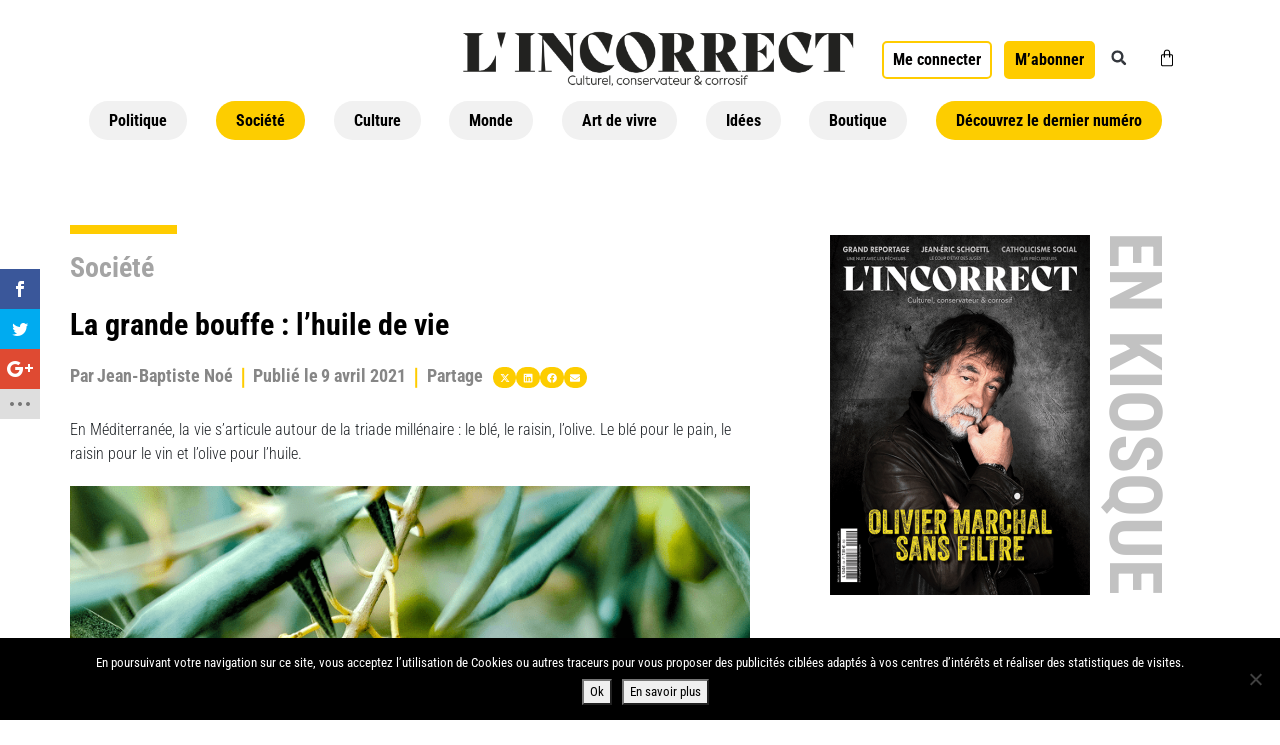

--- FILE ---
content_type: text/html; charset=UTF-8
request_url: https://lincorrect.org/la-grande-bouffe-lhuile-dolive-de-vie-lincorrect/
body_size: 62870
content:
<!DOCTYPE html><html lang="fr-FR"><head >	<meta charset="UTF-8" />
	<meta name="viewport" content="width=device-width, initial-scale=1" />
	<script>var et_site_url='https://lincorrect.org';var et_post_id='153172';function et_core_page_resource_fallback(a,b){"undefined"===typeof b&&(b=a.sheet.cssRules&&0===a.sheet.cssRules.length);b&&(a.onerror=null,a.onload=null,a.href?a.href=et_site_url+"/?et_core_page_resource="+a.id+et_post_id:a.src&&(a.src=et_site_url+"/?et_core_page_resource="+a.id+et_post_id))}
</script><meta name='robots' content='index, follow, max-image-preview:large, max-snippet:-1, max-video-preview:-1' />
	<style>img:is([sizes="auto" i], [sizes^="auto," i]) { contain-intrinsic-size: 3000px 1500px }</style>
	
<!-- Google Tag Manager by PYS -->
    <script data-cfasync="false" data-pagespeed-no-defer>
	    window.dataLayerPYS = window.dataLayerPYS || [];
	</script>
<!-- End Google Tag Manager by PYS -->
	<!-- This site is optimized with the Yoast SEO plugin v26.0 - https://yoast.com/wordpress/plugins/seo/ -->
	<title>La grande bouffe : l’huile de vie - L&#039;Incorrect</title>
<link data-rocket-preload as="style" href="https://fonts.googleapis.com/css2?family=Zilla+Slab:wght@300&#038;display=swap" rel="preload">
<link data-rocket-preload as="style" href="https://fonts.googleapis.com/css?family=Open%20Sans%3A400%2C700&#038;display=swap" rel="preload">
<link href="https://fonts.googleapis.com/css2?family=Zilla+Slab:wght@300&#038;display=swap" media="print" onload="this.media=&#039;all&#039;" rel="stylesheet">
<noscript><link rel="stylesheet" href="https://fonts.googleapis.com/css2?family=Zilla+Slab:wght@300&#038;display=swap"></noscript>
<link href="https://fonts.googleapis.com/css?family=Open%20Sans%3A400%2C700&#038;display=swap" media="print" onload="this.media=&#039;all&#039;" rel="stylesheet">
<noscript><link rel="stylesheet" href="https://fonts.googleapis.com/css?family=Open%20Sans%3A400%2C700&#038;display=swap"></noscript>
	<link rel="canonical" href="https://lincorrect.org/la-grande-bouffe-lhuile-dolive-de-vie-lincorrect/" />
	<meta property="og:locale" content="fr_FR" />
	<meta property="og:type" content="article" />
	<meta property="og:title" content="La grande bouffe : l’huile de vie - L&#039;Incorrect" />
	<meta property="og:description" content="Ce liquide gras et lumineux, tantôt fruité, tantôt acide, dont la couleur s’étire du jaune doré au vert orangé est source de vie. Elle éclaire quand on la brûle dans les lampes à huile. Elle soigne les blessures quand on la répand sur les plaies. Elle fait briller les muscles et réduit les prises du gladiateur qui combat dans la poussière. Elle conserve les viandes mises en bocaux. Elle sert, aussi, pour la cuisine. En Provence, on la mélange à la farine, au sucre et à la fleur d’oranger pour donner la pompe à huile, ce dessert dense et savoureux que l’on retrouve tous les soirs de Noël pour accompagner les treize desserts provençaux. À Nice, on en enduit son pain où sont mêlés tomates, salades, oeufs et thon. Ce pan-bagnat gagne en saveur tout au long de la journée avant de pouvoir sustenter les marins et les pêcheurs lors de la pause déjeuner. L’huile d’olive est partout, mais farouchement attachée à sa terre de Méditerranée.   C’est la culture commune du mare nostrum, produite de la Syrie à l’Espagne, du Monténégro à la Libye. Une même langue, une même grammaire, celle de l’olive. Elle est la prérogative des gens du midi, celle qui abolit les frontières en Méditerranée et qui les crée en France et avec le reste de l’Europe. Au nord, les pays du beurre et des huiles à base de tournesol ou de colza. Au sud, l’huile d’olive. Grâce à ses vertus médicinales, et parce qu’elle évoque le soleil et donc les vacances et la plage, elle est de plus en plus consommée dans les terres septentrionales, comme des morceaux de Corse et de Provence qui s’invitent au pays de la bière. [...]" />
	<meta property="og:url" content="https://lincorrect.org/la-grande-bouffe-lhuile-dolive-de-vie-lincorrect/" />
	<meta property="og:site_name" content="L&#039;Incorrect" />
	<meta property="article:publisher" content="https://www.facebook.com/lincorrect" />
	<meta property="article:published_time" content="2021-04-09T08:00:00+00:00" />
	<meta property="article:modified_time" content="2021-04-09T08:10:07+00:00" />
	<meta property="og:image" content="https://lincorrect.org/wp-content/uploads/2021/04/olives.png" />
	<meta property="og:image:width" content="800" />
	<meta property="og:image:height" content="450" />
	<meta property="og:image:type" content="image/png" />
	<meta name="author" content="Jean-Baptiste Noé" />
	<meta name="twitter:card" content="summary_large_image" />
	<meta name="twitter:creator" content="@MagLincorrect" />
	<meta name="twitter:site" content="@MagLincorrect" />
	<meta name="twitter:label1" content="Écrit par" />
	<meta name="twitter:data1" content="Jean-Baptiste Noé" />
	<meta name="twitter:label2" content="Durée de lecture estimée" />
	<meta name="twitter:data2" content="3 minutes" />
	<script type="application/ld+json" class="yoast-schema-graph">{"@context":"https://schema.org","@graph":[{"@type":"WebPage","@id":"https://lincorrect.org/la-grande-bouffe-lhuile-dolive-de-vie-lincorrect/","url":"https://lincorrect.org/la-grande-bouffe-lhuile-dolive-de-vie-lincorrect/","name":"La grande bouffe : l’huile de vie - L&#039;Incorrect","isPartOf":{"@id":"https://lincorrect.org/#website"},"primaryImageOfPage":{"@id":"https://lincorrect.org/la-grande-bouffe-lhuile-dolive-de-vie-lincorrect/#primaryimage"},"image":{"@id":"https://lincorrect.org/la-grande-bouffe-lhuile-dolive-de-vie-lincorrect/#primaryimage"},"thumbnailUrl":"https://lincorrect.org/wp-content/uploads/2021/04/olives.png","datePublished":"2021-04-09T08:00:00+00:00","dateModified":"2021-04-09T08:10:07+00:00","author":{"@id":"https://lincorrect.org/#/schema/person/2799afd6ff1fdf41c9d3cbfa06ec127b"},"breadcrumb":{"@id":"https://lincorrect.org/la-grande-bouffe-lhuile-dolive-de-vie-lincorrect/#breadcrumb"},"inLanguage":"fr-FR","potentialAction":[{"@type":"ReadAction","target":["https://lincorrect.org/la-grande-bouffe-lhuile-dolive-de-vie-lincorrect/"]}]},{"@type":"ImageObject","inLanguage":"fr-FR","@id":"https://lincorrect.org/la-grande-bouffe-lhuile-dolive-de-vie-lincorrect/#primaryimage","url":"https://lincorrect.org/wp-content/uploads/2021/04/olives.png","contentUrl":"https://lincorrect.org/wp-content/uploads/2021/04/olives.png","width":800,"height":450,"caption":"© Emre – Unsplash"},{"@type":"BreadcrumbList","@id":"https://lincorrect.org/la-grande-bouffe-lhuile-dolive-de-vie-lincorrect/#breadcrumb","itemListElement":[{"@type":"ListItem","position":1,"name":"Accueil","item":"https://lincorrect.org/"},{"@type":"ListItem","position":2,"name":"Tous les Articles","item":"https://lincorrect.org/tous-les-articles/"},{"@type":"ListItem","position":3,"name":"La grande bouffe : l’huile de vie"}]},{"@type":"WebSite","@id":"https://lincorrect.org/#website","url":"https://lincorrect.org/","name":"L&#039;Incorrect","description":"Magazine de droite politique et culturel","potentialAction":[{"@type":"SearchAction","target":{"@type":"EntryPoint","urlTemplate":"https://lincorrect.org/?s={search_term_string}"},"query-input":{"@type":"PropertyValueSpecification","valueRequired":true,"valueName":"search_term_string"}}],"inLanguage":"fr-FR"},{"@type":"Person","@id":"https://lincorrect.org/#/schema/person/2799afd6ff1fdf41c9d3cbfa06ec127b","name":"Jean-Baptiste Noé","description":"Historien","url":"https://lincorrect.org/author/jean-baptiste-noe/"}]}</script>
	<!-- / Yoast SEO plugin. -->


<script type='application/javascript'  id='pys-version-script'>console.log('PixelYourSite Free version 11.1.2');</script>
<link rel='dns-prefetch' href='//www.google.com' />
<link rel='dns-prefetch' href='//www.googletagmanager.com' />
<link rel='dns-prefetch' href='//fonts.googleapis.com' />
<link href='https://fonts.gstatic.com' crossorigin rel='preconnect' />
<link rel="alternate" type="application/rss+xml" title="L&#039;Incorrect &raquo; Flux" href="https://lincorrect.org/feed/" />
<link rel="stylesheet" type="text/css" href="https://use.typekit.net/mvy1isa.css"><link rel='stylesheet' id='elementor-frontend-css' href='https://lincorrect.org/wp-content/plugins/elementor/assets/css/frontend.min.css?ver=3.32.3' type='text/css' media='all' />
<link rel='stylesheet' id='elementor-post-242901-css' href='https://lincorrect.org/wp-content/uploads/elementor/css/post-242901.css?ver=1767798369' type='text/css' media='all' />
<link rel='stylesheet' id='swiper-css' href='https://lincorrect.org/wp-content/plugins/elementor/assets/lib/swiper/v8/css/swiper.min.css?ver=8.4.5' type='text/css' media='all' />
<link rel='stylesheet' id='e-swiper-css' href='https://lincorrect.org/wp-content/plugins/elementor/assets/css/conditionals/e-swiper.min.css?ver=3.32.3' type='text/css' media='all' />
<link rel='stylesheet' id='font-awesome-5-all-css' href='https://lincorrect.org/wp-content/plugins/elementor/assets/lib/font-awesome/css/all.min.css?ver=3.32.3' type='text/css' media='all' />
<link rel='stylesheet' id='font-awesome-4-shim-css' href='https://lincorrect.org/wp-content/plugins/elementor/assets/lib/font-awesome/css/v4-shims.min.css?ver=3.32.3' type='text/css' media='all' />
<style id='cf-frontend-style-inline-css' type='text/css'>
@font-face {
	font-family: 'PhosphateProSolid';
	font-weight: 400;
	font-display: auto;
	src: url('https://lincorrect.org/wp-content/uploads/2020/07/PhosphateProSolid.otf') format('OpenType');
}
@font-face {
	font-family: 'PhosphateProSolid';
	font-weight: 400;
	font-display: auto;
	src: url('https://lincorrect.org/wp-content/uploads/2020/07/PhosphateProSolid.otf') format('OpenType');
}
@font-face {
	font-family: 'PhosphateProSolid';
	font-weight: 400;
	font-display: auto;
	src: url('https://lincorrect.org/wp-content/uploads/2020/07/PhosphateProSolid.otf') format('OpenType');
}
@font-face {
	font-family: 'AlternateGothicCom-No2';
	font-weight: 400;
	font-display: auto;
	src: url('https://lincorrect.org/wp-content/uploads/2020/07/AlternateGothicCom-No2.ttf') format('truetype');
}
@font-face {
	font-family: 'AlternateGothicCom-No2';
	font-weight: 400;
	font-display: auto;
	src: url('https://lincorrect.org/wp-content/uploads/2020/07/AlternateGothicCom-No2.ttf') format('truetype');
}
@font-face {
	font-family: 'AlternateGothicCom-No2';
	font-weight: 400;
	font-display: auto;
	src: url('https://lincorrect.org/wp-content/uploads/2020/07/AlternateGothicCom-No2.ttf') format('truetype');
}
</style>
<style id='wp-emoji-styles-inline-css' type='text/css'>

	img.wp-smiley, img.emoji {
		display: inline !important;
		border: none !important;
		box-shadow: none !important;
		height: 1em !important;
		width: 1em !important;
		margin: 0 0.07em !important;
		vertical-align: -0.1em !important;
		background: none !important;
		padding: 0 !important;
	}
</style>
<link rel='stylesheet' id='wp-block-library-css' href='https://lincorrect.org/wp-includes/css/dist/block-library/style.min.css?ver=6.8.3' type='text/css' media='all' />
<style id='wp-block-library-theme-inline-css' type='text/css'>
.wp-block-audio :where(figcaption){color:#555;font-size:13px;text-align:center}.is-dark-theme .wp-block-audio :where(figcaption){color:#ffffffa6}.wp-block-audio{margin:0 0 1em}.wp-block-code{border:1px solid #ccc;border-radius:4px;font-family:Menlo,Consolas,monaco,monospace;padding:.8em 1em}.wp-block-embed :where(figcaption){color:#555;font-size:13px;text-align:center}.is-dark-theme .wp-block-embed :where(figcaption){color:#ffffffa6}.wp-block-embed{margin:0 0 1em}.blocks-gallery-caption{color:#555;font-size:13px;text-align:center}.is-dark-theme .blocks-gallery-caption{color:#ffffffa6}:root :where(.wp-block-image figcaption){color:#555;font-size:13px;text-align:center}.is-dark-theme :root :where(.wp-block-image figcaption){color:#ffffffa6}.wp-block-image{margin:0 0 1em}.wp-block-pullquote{border-bottom:4px solid;border-top:4px solid;color:currentColor;margin-bottom:1.75em}.wp-block-pullquote cite,.wp-block-pullquote footer,.wp-block-pullquote__citation{color:currentColor;font-size:.8125em;font-style:normal;text-transform:uppercase}.wp-block-quote{border-left:.25em solid;margin:0 0 1.75em;padding-left:1em}.wp-block-quote cite,.wp-block-quote footer{color:currentColor;font-size:.8125em;font-style:normal;position:relative}.wp-block-quote:where(.has-text-align-right){border-left:none;border-right:.25em solid;padding-left:0;padding-right:1em}.wp-block-quote:where(.has-text-align-center){border:none;padding-left:0}.wp-block-quote.is-large,.wp-block-quote.is-style-large,.wp-block-quote:where(.is-style-plain){border:none}.wp-block-search .wp-block-search__label{font-weight:700}.wp-block-search__button{border:1px solid #ccc;padding:.375em .625em}:where(.wp-block-group.has-background){padding:1.25em 2.375em}.wp-block-separator.has-css-opacity{opacity:.4}.wp-block-separator{border:none;border-bottom:2px solid;margin-left:auto;margin-right:auto}.wp-block-separator.has-alpha-channel-opacity{opacity:1}.wp-block-separator:not(.is-style-wide):not(.is-style-dots){width:100px}.wp-block-separator.has-background:not(.is-style-dots){border-bottom:none;height:1px}.wp-block-separator.has-background:not(.is-style-wide):not(.is-style-dots){height:2px}.wp-block-table{margin:0 0 1em}.wp-block-table td,.wp-block-table th{word-break:normal}.wp-block-table :where(figcaption){color:#555;font-size:13px;text-align:center}.is-dark-theme .wp-block-table :where(figcaption){color:#ffffffa6}.wp-block-video :where(figcaption){color:#555;font-size:13px;text-align:center}.is-dark-theme .wp-block-video :where(figcaption){color:#ffffffa6}.wp-block-video{margin:0 0 1em}:root :where(.wp-block-template-part.has-background){margin-bottom:0;margin-top:0;padding:1.25em 2.375em}
</style>
<style id='classic-theme-styles-inline-css' type='text/css'>
/*! This file is auto-generated */
.wp-block-button__link{color:#fff;background-color:#32373c;border-radius:9999px;box-shadow:none;text-decoration:none;padding:calc(.667em + 2px) calc(1.333em + 2px);font-size:1.125em}.wp-block-file__button{background:#32373c;color:#fff;text-decoration:none}
</style>
<link rel='stylesheet' id='wp-components-css' href='https://lincorrect.org/wp-includes/css/dist/components/style.min.css?ver=6.8.3' type='text/css' media='all' />
<link rel='stylesheet' id='wp-preferences-css' href='https://lincorrect.org/wp-includes/css/dist/preferences/style.min.css?ver=6.8.3' type='text/css' media='all' />
<link rel='stylesheet' id='wp-block-editor-css' href='https://lincorrect.org/wp-includes/css/dist/block-editor/style.min.css?ver=6.8.3' type='text/css' media='all' />
<link rel='stylesheet' id='popup-maker-block-library-style-css' href='https://lincorrect.org/wp-content/plugins/popup-maker/dist/packages/block-library-style.css?ver=dbea705cfafe089d65f1' type='text/css' media='all' />
<link rel='stylesheet' id='wc-memberships-blocks-css' href='https://lincorrect.org/wp-content/plugins/woocommerce-memberships/assets/css/blocks/wc-memberships-blocks.min.css?ver=1.27.2' type='text/css' media='all' />
<link rel='stylesheet' id='jet-engine-frontend-css' href='https://lincorrect.org/wp-content/plugins/jet-engine/assets/css/frontend.css?ver=3.7.6' type='text/css' media='all' />
<style id='global-styles-inline-css' type='text/css'>
:root{--wp--preset--aspect-ratio--square: 1;--wp--preset--aspect-ratio--4-3: 4/3;--wp--preset--aspect-ratio--3-4: 3/4;--wp--preset--aspect-ratio--3-2: 3/2;--wp--preset--aspect-ratio--2-3: 2/3;--wp--preset--aspect-ratio--16-9: 16/9;--wp--preset--aspect-ratio--9-16: 9/16;--wp--preset--color--black: #000000;--wp--preset--color--cyan-bluish-gray: #abb8c3;--wp--preset--color--white: #ffffff;--wp--preset--color--pale-pink: #f78da7;--wp--preset--color--vivid-red: #cf2e2e;--wp--preset--color--luminous-vivid-orange: #ff6900;--wp--preset--color--luminous-vivid-amber: #fcb900;--wp--preset--color--light-green-cyan: #7bdcb5;--wp--preset--color--vivid-green-cyan: #00d084;--wp--preset--color--pale-cyan-blue: #8ed1fc;--wp--preset--color--vivid-cyan-blue: #0693e3;--wp--preset--color--vivid-purple: #9b51e0;--wp--preset--gradient--vivid-cyan-blue-to-vivid-purple: linear-gradient(135deg,rgba(6,147,227,1) 0%,rgb(155,81,224) 100%);--wp--preset--gradient--light-green-cyan-to-vivid-green-cyan: linear-gradient(135deg,rgb(122,220,180) 0%,rgb(0,208,130) 100%);--wp--preset--gradient--luminous-vivid-amber-to-luminous-vivid-orange: linear-gradient(135deg,rgba(252,185,0,1) 0%,rgba(255,105,0,1) 100%);--wp--preset--gradient--luminous-vivid-orange-to-vivid-red: linear-gradient(135deg,rgba(255,105,0,1) 0%,rgb(207,46,46) 100%);--wp--preset--gradient--very-light-gray-to-cyan-bluish-gray: linear-gradient(135deg,rgb(238,238,238) 0%,rgb(169,184,195) 100%);--wp--preset--gradient--cool-to-warm-spectrum: linear-gradient(135deg,rgb(74,234,220) 0%,rgb(151,120,209) 20%,rgb(207,42,186) 40%,rgb(238,44,130) 60%,rgb(251,105,98) 80%,rgb(254,248,76) 100%);--wp--preset--gradient--blush-light-purple: linear-gradient(135deg,rgb(255,206,236) 0%,rgb(152,150,240) 100%);--wp--preset--gradient--blush-bordeaux: linear-gradient(135deg,rgb(254,205,165) 0%,rgb(254,45,45) 50%,rgb(107,0,62) 100%);--wp--preset--gradient--luminous-dusk: linear-gradient(135deg,rgb(255,203,112) 0%,rgb(199,81,192) 50%,rgb(65,88,208) 100%);--wp--preset--gradient--pale-ocean: linear-gradient(135deg,rgb(255,245,203) 0%,rgb(182,227,212) 50%,rgb(51,167,181) 100%);--wp--preset--gradient--electric-grass: linear-gradient(135deg,rgb(202,248,128) 0%,rgb(113,206,126) 100%);--wp--preset--gradient--midnight: linear-gradient(135deg,rgb(2,3,129) 0%,rgb(40,116,252) 100%);--wp--preset--font-size--small: 13px;--wp--preset--font-size--medium: 20px;--wp--preset--font-size--large: 36px;--wp--preset--font-size--x-large: 42px;--wp--preset--spacing--20: 0.44rem;--wp--preset--spacing--30: 0.67rem;--wp--preset--spacing--40: 1rem;--wp--preset--spacing--50: 1.5rem;--wp--preset--spacing--60: 2.25rem;--wp--preset--spacing--70: 3.38rem;--wp--preset--spacing--80: 5.06rem;--wp--preset--shadow--natural: 6px 6px 9px rgba(0, 0, 0, 0.2);--wp--preset--shadow--deep: 12px 12px 50px rgba(0, 0, 0, 0.4);--wp--preset--shadow--sharp: 6px 6px 0px rgba(0, 0, 0, 0.2);--wp--preset--shadow--outlined: 6px 6px 0px -3px rgba(255, 255, 255, 1), 6px 6px rgba(0, 0, 0, 1);--wp--preset--shadow--crisp: 6px 6px 0px rgba(0, 0, 0, 1);}:where(.is-layout-flex){gap: 0.5em;}:where(.is-layout-grid){gap: 0.5em;}body .is-layout-flex{display: flex;}.is-layout-flex{flex-wrap: wrap;align-items: center;}.is-layout-flex > :is(*, div){margin: 0;}body .is-layout-grid{display: grid;}.is-layout-grid > :is(*, div){margin: 0;}:where(.wp-block-columns.is-layout-flex){gap: 2em;}:where(.wp-block-columns.is-layout-grid){gap: 2em;}:where(.wp-block-post-template.is-layout-flex){gap: 1.25em;}:where(.wp-block-post-template.is-layout-grid){gap: 1.25em;}.has-black-color{color: var(--wp--preset--color--black) !important;}.has-cyan-bluish-gray-color{color: var(--wp--preset--color--cyan-bluish-gray) !important;}.has-white-color{color: var(--wp--preset--color--white) !important;}.has-pale-pink-color{color: var(--wp--preset--color--pale-pink) !important;}.has-vivid-red-color{color: var(--wp--preset--color--vivid-red) !important;}.has-luminous-vivid-orange-color{color: var(--wp--preset--color--luminous-vivid-orange) !important;}.has-luminous-vivid-amber-color{color: var(--wp--preset--color--luminous-vivid-amber) !important;}.has-light-green-cyan-color{color: var(--wp--preset--color--light-green-cyan) !important;}.has-vivid-green-cyan-color{color: var(--wp--preset--color--vivid-green-cyan) !important;}.has-pale-cyan-blue-color{color: var(--wp--preset--color--pale-cyan-blue) !important;}.has-vivid-cyan-blue-color{color: var(--wp--preset--color--vivid-cyan-blue) !important;}.has-vivid-purple-color{color: var(--wp--preset--color--vivid-purple) !important;}.has-black-background-color{background-color: var(--wp--preset--color--black) !important;}.has-cyan-bluish-gray-background-color{background-color: var(--wp--preset--color--cyan-bluish-gray) !important;}.has-white-background-color{background-color: var(--wp--preset--color--white) !important;}.has-pale-pink-background-color{background-color: var(--wp--preset--color--pale-pink) !important;}.has-vivid-red-background-color{background-color: var(--wp--preset--color--vivid-red) !important;}.has-luminous-vivid-orange-background-color{background-color: var(--wp--preset--color--luminous-vivid-orange) !important;}.has-luminous-vivid-amber-background-color{background-color: var(--wp--preset--color--luminous-vivid-amber) !important;}.has-light-green-cyan-background-color{background-color: var(--wp--preset--color--light-green-cyan) !important;}.has-vivid-green-cyan-background-color{background-color: var(--wp--preset--color--vivid-green-cyan) !important;}.has-pale-cyan-blue-background-color{background-color: var(--wp--preset--color--pale-cyan-blue) !important;}.has-vivid-cyan-blue-background-color{background-color: var(--wp--preset--color--vivid-cyan-blue) !important;}.has-vivid-purple-background-color{background-color: var(--wp--preset--color--vivid-purple) !important;}.has-black-border-color{border-color: var(--wp--preset--color--black) !important;}.has-cyan-bluish-gray-border-color{border-color: var(--wp--preset--color--cyan-bluish-gray) !important;}.has-white-border-color{border-color: var(--wp--preset--color--white) !important;}.has-pale-pink-border-color{border-color: var(--wp--preset--color--pale-pink) !important;}.has-vivid-red-border-color{border-color: var(--wp--preset--color--vivid-red) !important;}.has-luminous-vivid-orange-border-color{border-color: var(--wp--preset--color--luminous-vivid-orange) !important;}.has-luminous-vivid-amber-border-color{border-color: var(--wp--preset--color--luminous-vivid-amber) !important;}.has-light-green-cyan-border-color{border-color: var(--wp--preset--color--light-green-cyan) !important;}.has-vivid-green-cyan-border-color{border-color: var(--wp--preset--color--vivid-green-cyan) !important;}.has-pale-cyan-blue-border-color{border-color: var(--wp--preset--color--pale-cyan-blue) !important;}.has-vivid-cyan-blue-border-color{border-color: var(--wp--preset--color--vivid-cyan-blue) !important;}.has-vivid-purple-border-color{border-color: var(--wp--preset--color--vivid-purple) !important;}.has-vivid-cyan-blue-to-vivid-purple-gradient-background{background: var(--wp--preset--gradient--vivid-cyan-blue-to-vivid-purple) !important;}.has-light-green-cyan-to-vivid-green-cyan-gradient-background{background: var(--wp--preset--gradient--light-green-cyan-to-vivid-green-cyan) !important;}.has-luminous-vivid-amber-to-luminous-vivid-orange-gradient-background{background: var(--wp--preset--gradient--luminous-vivid-amber-to-luminous-vivid-orange) !important;}.has-luminous-vivid-orange-to-vivid-red-gradient-background{background: var(--wp--preset--gradient--luminous-vivid-orange-to-vivid-red) !important;}.has-very-light-gray-to-cyan-bluish-gray-gradient-background{background: var(--wp--preset--gradient--very-light-gray-to-cyan-bluish-gray) !important;}.has-cool-to-warm-spectrum-gradient-background{background: var(--wp--preset--gradient--cool-to-warm-spectrum) !important;}.has-blush-light-purple-gradient-background{background: var(--wp--preset--gradient--blush-light-purple) !important;}.has-blush-bordeaux-gradient-background{background: var(--wp--preset--gradient--blush-bordeaux) !important;}.has-luminous-dusk-gradient-background{background: var(--wp--preset--gradient--luminous-dusk) !important;}.has-pale-ocean-gradient-background{background: var(--wp--preset--gradient--pale-ocean) !important;}.has-electric-grass-gradient-background{background: var(--wp--preset--gradient--electric-grass) !important;}.has-midnight-gradient-background{background: var(--wp--preset--gradient--midnight) !important;}.has-small-font-size{font-size: var(--wp--preset--font-size--small) !important;}.has-medium-font-size{font-size: var(--wp--preset--font-size--medium) !important;}.has-large-font-size{font-size: var(--wp--preset--font-size--large) !important;}.has-x-large-font-size{font-size: var(--wp--preset--font-size--x-large) !important;}
:where(.wp-block-post-template.is-layout-flex){gap: 1.25em;}:where(.wp-block-post-template.is-layout-grid){gap: 1.25em;}
:where(.wp-block-columns.is-layout-flex){gap: 2em;}:where(.wp-block-columns.is-layout-grid){gap: 2em;}
:root :where(.wp-block-pullquote){font-size: 1.5em;line-height: 1.6;}
</style>
<link rel='stylesheet' id='cookie-notice-front-css' href='https://lincorrect.org/wp-content/plugins/cookie-notice/css/front.min.css?ver=2.5.7' type='text/css' media='all' />
<link rel='stylesheet' id='login-and-logout-redirect-css' href='https://lincorrect.org/wp-content/plugins/login-and-logout-redirect/public/css/login-and-logout-redirect-public.css?ver=2.0.3' type='text/css' media='all' />
<link rel='stylesheet' id='woocommerce-layout-css' href='https://lincorrect.org/wp-content/plugins/woocommerce/assets/css/woocommerce-layout.css?ver=10.2.3' type='text/css' media='all' />
<link rel='stylesheet' id='woocommerce-smallscreen-css' href='https://lincorrect.org/wp-content/plugins/woocommerce/assets/css/woocommerce-smallscreen.css?ver=10.2.3' type='text/css' media='only screen and (max-width: 768px)' />
<link rel='stylesheet' id='woocommerce-general-css' href='https://lincorrect.org/wp-content/plugins/woocommerce/assets/css/woocommerce.css?ver=10.2.3' type='text/css' media='all' />
<style id='woocommerce-inline-inline-css' type='text/css'>
.woocommerce form .form-row .required { visibility: visible; }
</style>
<link rel='stylesheet' id='et_monarch-css-css' href='https://lincorrect.org/wp-content/plugins/monarch/css/style.css?ver=1.4.14' type='text/css' media='all' />

<link rel='stylesheet' id='woocommerce_subscriptions_gifting-css' href='https://lincorrect.org/wp-content/plugins/woocommerce-subscriptions/assets/css/gifting/shortcode-checkout.css?ver=10.2.3' type='text/css' media='all' />
<link rel='stylesheet' id='brands-styles-css' href='https://lincorrect.org/wp-content/plugins/woocommerce/assets/css/brands.css?ver=10.2.3' type='text/css' media='all' />
<link rel='stylesheet' id='wc-memberships-frontend-css' href='https://lincorrect.org/wp-content/plugins/woocommerce-memberships/assets/css/frontend/wc-memberships-frontend.min.css?ver=1.27.2' type='text/css' media='all' />
<link rel='stylesheet' id='jupiterx-popups-animation-css' href='https://lincorrect.org/wp-content/plugins/jupiterx-core/includes/extensions/raven/assets/lib/animate/animate.min.css?ver=4.11.0' type='text/css' media='all' />
<link rel='stylesheet' id='jupiterx-css' href='https://lincorrect.org/wp-content/uploads/jupiterx/compiler/jupiterx/c3ea2fa.css?ver=4.11.0' type='text/css' media='all' />
<link rel='stylesheet' id='jet-woo-builder-css' href='https://lincorrect.org/wp-content/plugins/jet-woo-builder/assets/css/frontend.css?ver=2.2.1.1' type='text/css' media='all' />
<style id='jet-woo-builder-inline-css' type='text/css'>
@font-face {
				font-family: "WooCommerce";
				font-weight: normal;
				font-style: normal;
				src: url("https://lincorrect.org/wp-content/plugins/woocommerce/assets/fonts/WooCommerce.eot");
				src: url("https://lincorrect.org/wp-content/plugins/woocommerce/assets/fonts/WooCommerce.eot?#iefix") format("embedded-opentype"),
					 url("https://lincorrect.org/wp-content/plugins/woocommerce/assets/fonts/WooCommerce.woff") format("woff"),
					 url("https://lincorrect.org/wp-content/plugins/woocommerce/assets/fonts/WooCommerce.ttf") format("truetype"),
					 url("https://lincorrect.org/wp-content/plugins/woocommerce/assets/fonts/WooCommerce.svg#WooCommerce") format("svg");
			}
</style>
<link rel='stylesheet' id='jet-woo-builder-frontend-font-css' href='https://lincorrect.org/wp-content/plugins/jet-woo-builder/assets/css/lib/jetwoobuilder-frontend-font/css/jetwoobuilder-frontend-font.css?ver=2.2.1.1' type='text/css' media='all' />
<link rel='stylesheet' id='jet-woo-builder-jupiterx-css' href='https://lincorrect.org/wp-content/plugins/jet-woo-builder/includes/compatibility/packages/themes/jupiterx/assets/css/style.css?ver=2.2.1.1' type='text/css' media='all' />
<link rel='stylesheet' id='jupiterx-elements-dynamic-styles-css' href='https://lincorrect.org/wp-content/uploads/jupiterx/compiler/jupiterx-elements-dynamic-styles/5417818.css?ver=4.11.0' type='text/css' media='all' />
<link rel='stylesheet' id='widget-image-css' href='https://lincorrect.org/wp-content/plugins/elementor/assets/css/widget-image.min.css?ver=3.32.3' type='text/css' media='all' />
<link rel='stylesheet' id='e-animation-shrink-css' href='https://lincorrect.org/wp-content/plugins/elementor/assets/lib/animations/styles/e-animation-shrink.min.css?ver=3.32.3' type='text/css' media='all' />
<link rel='stylesheet' id='widget-search-form-css' href='https://lincorrect.org/wp-content/plugins/elementor-pro/assets/css/widget-search-form.min.css?ver=3.32.2' type='text/css' media='all' />
<link rel='stylesheet' id='widget-woocommerce-menu-cart-css' href='https://lincorrect.org/wp-content/plugins/elementor-pro/assets/css/widget-woocommerce-menu-cart.min.css?ver=3.32.2' type='text/css' media='all' />
<link rel='stylesheet' id='widget-nav-menu-css' href='https://lincorrect.org/wp-content/plugins/elementor-pro/assets/css/widget-nav-menu.min.css?ver=3.32.2' type='text/css' media='all' />
<link rel='stylesheet' id='widget-heading-css' href='https://lincorrect.org/wp-content/plugins/elementor/assets/css/widget-heading.min.css?ver=3.32.3' type='text/css' media='all' />
<link rel='stylesheet' id='font-awesome-css' href='https://lincorrect.org/wp-content/plugins/elementor/assets/lib/font-awesome/css/font-awesome.min.css?ver=4.7.0' type='text/css' media='all' />
<link rel='stylesheet' id='jupiterx-core-raven-frontend-css' href='https://lincorrect.org/wp-content/plugins/jupiterx-core/includes/extensions/raven/assets/css/frontend.min.css?ver=6.8.3' type='text/css' media='all' />
<link rel='stylesheet' id='elementor-post-124371-css' href='https://lincorrect.org/wp-content/uploads/elementor/css/post-124371.css?ver=1767798368' type='text/css' media='all' />
<link rel='stylesheet' id='sellkit-pro-frontend-css' href='https://lincorrect.org/wp-content/plugins/sellkit-pro/assets/dist/css/frontend.min.css?ver=1.1.0' type='text/css' media='all' />
<link rel='stylesheet' id='sellkit-frontend-css' href='https://lincorrect.org/wp-content/plugins/sellkit/assets/dist/css/frontend.min.css?ver=2.3.5' type='text/css' media='all' />
<link rel='stylesheet' id='jet-blog-css' href='https://lincorrect.org/wp-content/plugins/jet-blog/assets/css/jet-blog.css?ver=2.4.6' type='text/css' media='all' />
<link rel='stylesheet' id='jet-tricks-frontend-css' href='https://lincorrect.org/wp-content/plugins/jet-tricks/assets/css/jet-tricks-frontend.css?ver=1.5.7' type='text/css' media='all' />
<link rel='stylesheet' id='flatpickr-css' href='https://lincorrect.org/wp-content/plugins/elementor/assets/lib/flatpickr/flatpickr.min.css?ver=4.6.13' type='text/css' media='all' />
<link rel='stylesheet' id='elementor-post-242133-css' href='https://lincorrect.org/wp-content/uploads/elementor/css/post-242133.css?ver=1767798368' type='text/css' media='all' />
<link rel='stylesheet' id='elementor-post-242031-css' href='https://lincorrect.org/wp-content/uploads/elementor/css/post-242031.css?ver=1767798368' type='text/css' media='all' />
<link rel='stylesheet' id='was-frontend-css' href='https://lincorrect.org/wp-content/plugins/sellkit-pro/assets/dist/css/swatches-frontend.min.css?ver=1.1.0' type='text/css' media='all' />
<link rel='stylesheet' id='popup-maker-site-css' href='//lincorrect.org/wp-content/uploads/pum/pum-site-styles.css?generated=1765274325&#038;ver=1.21.4' type='text/css' media='all' />
<link rel='stylesheet' id='sib-front-css-css' href='https://lincorrect.org/wp-content/plugins/mailin/css/mailin-front.css?ver=6.8.3' type='text/css' media='all' />
<link rel='stylesheet' id='elementor-gf-local-robotocondensed-css' href='https://lincorrect.org/wp-content/uploads/elementor/google-fonts/css/robotocondensed.css?ver=1759570147' type='text/css' media='all' />
<link rel='stylesheet' id='elementor-gf-local-roboto-css' href='https://lincorrect.org/wp-content/uploads/elementor/google-fonts/css/roboto.css?ver=1759570141' type='text/css' media='all' />
<link rel='stylesheet' id='elementor-gf-local-robotoslab-css' href='https://lincorrect.org/wp-content/uploads/elementor/google-fonts/css/robotoslab.css?ver=1759570154' type='text/css' media='all' />
<script type="text/javascript" src="https://lincorrect.org/wp-content/plugins/elementor/assets/lib/font-awesome/js/v4-shims.min.js?ver=3.32.3" id="font-awesome-4-shim-js"></script>
<script type="text/javascript" src="https://lincorrect.org/wp-includes/js/jquery/jquery.min.js?ver=3.7.1" id="jquery-core-js"></script>
<script type="text/javascript" src="https://lincorrect.org/wp-includes/js/jquery/jquery-migrate.min.js?ver=3.4.1" id="jquery-migrate-js"></script>
<script type="text/javascript" id="cookie-notice-front-js-before">
/* <![CDATA[ */
var cnArgs = {"ajaxUrl":"https:\/\/lincorrect.org\/wp-admin\/admin-ajax.php","nonce":"e1336d10ed","hideEffect":"fade","position":"bottom","onScroll":false,"onScrollOffset":100,"onClick":false,"cookieName":"cookie_notice_accepted","cookieTime":2592000,"cookieTimeRejected":2592000,"globalCookie":false,"redirection":false,"cache":true,"revokeCookies":false,"revokeCookiesOpt":"automatic"};
/* ]]> */
</script>
<script type="text/javascript" src="https://lincorrect.org/wp-content/plugins/cookie-notice/js/front.min.js?ver=2.5.7" id="cookie-notice-front-js"></script>
<script type="text/javascript" src="https://lincorrect.org/wp-content/plugins/login-and-logout-redirect/public/js/login-and-logout-redirect-public.js?ver=2.0.3" id="login-and-logout-redirect-js"></script>
<script type="text/javascript" src="https://lincorrect.org/wp-content/plugins/woocommerce/assets/js/jquery-blockui/jquery.blockUI.min.js?ver=2.7.0-wc.10.2.3" id="jquery-blockui-js" data-wp-strategy="defer"></script>
<script type="text/javascript" id="wc-add-to-cart-js-extra">
/* <![CDATA[ */
var wc_add_to_cart_params = {"ajax_url":"\/wp-admin\/admin-ajax.php","wc_ajax_url":"\/?wc-ajax=%%endpoint%%","i18n_view_cart":"Voir le panier","cart_url":"https:\/\/lincorrect.org\/panier\/","is_cart":"","cart_redirect_after_add":"yes"};
/* ]]> */
</script>
<script type="text/javascript" src="https://lincorrect.org/wp-content/plugins/woocommerce/assets/js/frontend/add-to-cart.min.js?ver=10.2.3" id="wc-add-to-cart-js" defer="defer" data-wp-strategy="defer"></script>
<script type="text/javascript" src="https://lincorrect.org/wp-content/plugins/woocommerce/assets/js/js-cookie/js.cookie.min.js?ver=2.1.4-wc.10.2.3" id="js-cookie-js" data-wp-strategy="defer"></script>
<script type="text/javascript" src="https://www.googletagmanager.com/gtag/js?id=UA-106437120-1&#039; async=&#039;async&l=dataLayerPYS" id="jupiterx-gtag-script-js"></script>
<script type="text/javascript" id="jupiterx-gtag-script-js-after">
/* <![CDATA[ */
	
		window.dataLayerPYS = window.dataLayerPYS || [];
		function gtag(){dataLayerPYS.push(arguments);}
		gtag('js', new Date());
					gtag('config', 'UA-106437120-1');
			
	
/* ]]> */
</script>
<script type="text/javascript" src="https://lincorrect.org/wp-content/themes/jupiterx/lib/assets/dist/js/utils.min.js?ver=4.11.0" id="jupiterx-utils-js"></script>
<script type="text/javascript" src="https://lincorrect.org/wp-content/plugins/pixelyoursite/dist/scripts/jquery.bind-first-0.2.3.min.js?ver=6.8.3" id="jquery-bind-first-js"></script>
<script type="text/javascript" src="https://lincorrect.org/wp-content/plugins/pixelyoursite/dist/scripts/js.cookie-2.1.3.min.js?ver=2.1.3" id="js-cookie-pys-js"></script>
<script type="text/javascript" src="https://lincorrect.org/wp-content/plugins/pixelyoursite/dist/scripts/tld.min.js?ver=2.3.1" id="js-tld-js"></script>
<script type="text/javascript" id="pys-js-extra">
/* <![CDATA[ */
var pysOptions = {"staticEvents":[],"dynamicEvents":[],"triggerEvents":[],"triggerEventTypes":[],"ga":{"trackingIds":["G-ZWGD4YGW06"],"commentEventEnabled":true,"downloadEnabled":true,"formEventEnabled":true,"crossDomainEnabled":false,"crossDomainAcceptIncoming":false,"crossDomainDomains":[],"isDebugEnabled":[],"serverContainerUrls":{"G-ZWGD4YGW06":{"enable_server_container":"","server_container_url":"","transport_url":""}},"additionalConfig":{"G-ZWGD4YGW06":{"first_party_collection":true}},"disableAdvertisingFeatures":false,"disableAdvertisingPersonalization":false,"wooVariableAsSimple":true,"custom_page_view_event":false},"debug":"","siteUrl":"https:\/\/lincorrect.org","ajaxUrl":"https:\/\/lincorrect.org\/wp-admin\/admin-ajax.php","ajax_event":"68ab146500","enable_remove_download_url_param":"1","cookie_duration":"7","last_visit_duration":"60","enable_success_send_form":"","ajaxForServerEvent":"1","ajaxForServerStaticEvent":"1","useSendBeacon":"1","send_external_id":"1","external_id_expire":"180","track_cookie_for_subdomains":"1","google_consent_mode":"1","gdpr":{"ajax_enabled":false,"all_disabled_by_api":false,"facebook_disabled_by_api":false,"analytics_disabled_by_api":false,"google_ads_disabled_by_api":false,"pinterest_disabled_by_api":false,"bing_disabled_by_api":false,"externalID_disabled_by_api":false,"facebook_prior_consent_enabled":true,"analytics_prior_consent_enabled":true,"google_ads_prior_consent_enabled":null,"pinterest_prior_consent_enabled":true,"bing_prior_consent_enabled":true,"cookiebot_integration_enabled":false,"cookiebot_facebook_consent_category":"marketing","cookiebot_analytics_consent_category":"statistics","cookiebot_tiktok_consent_category":"marketing","cookiebot_google_ads_consent_category":"marketing","cookiebot_pinterest_consent_category":"marketing","cookiebot_bing_consent_category":"marketing","consent_magic_integration_enabled":false,"real_cookie_banner_integration_enabled":false,"cookie_notice_integration_enabled":false,"cookie_law_info_integration_enabled":false,"analytics_storage":{"enabled":true,"value":"granted","filter":false},"ad_storage":{"enabled":true,"value":"granted","filter":false},"ad_user_data":{"enabled":true,"value":"granted","filter":false},"ad_personalization":{"enabled":true,"value":"granted","filter":false}},"cookie":{"disabled_all_cookie":false,"disabled_start_session_cookie":false,"disabled_advanced_form_data_cookie":false,"disabled_landing_page_cookie":false,"disabled_first_visit_cookie":false,"disabled_trafficsource_cookie":false,"disabled_utmTerms_cookie":false,"disabled_utmId_cookie":false},"tracking_analytics":{"TrafficSource":"direct","TrafficLanding":"undefined","TrafficUtms":[],"TrafficUtmsId":[]},"GATags":{"ga_datalayer_type":"default","ga_datalayer_name":"dataLayerPYS"},"woo":{"enabled":true,"enabled_save_data_to_orders":true,"addToCartOnButtonEnabled":true,"addToCartOnButtonValueEnabled":true,"addToCartOnButtonValueOption":"price","singleProductId":null,"removeFromCartSelector":"form.woocommerce-cart-form .remove","addToCartCatchMethod":"add_cart_hook","is_order_received_page":false,"containOrderId":false},"edd":{"enabled":false},"cache_bypass":"1768804081"};
/* ]]> */
</script>
<script type="text/javascript" src="https://lincorrect.org/wp-content/plugins/pixelyoursite/dist/scripts/public.js?ver=11.1.2" id="pys-js"></script>

<!-- Extrait de code de la balise Google (gtag.js) ajouté par Site Kit -->
<!-- Extrait Google Analytics ajouté par Site Kit -->
<script type="text/javascript" src="https://www.googletagmanager.com/gtag/js?id=GT-WR4DNZKW&l=dataLayerPYS" id="google_gtagjs-js" async></script>
<script type="text/javascript" id="google_gtagjs-js-after">
/* <![CDATA[ */
window.dataLayerPYS = window.dataLayerPYS || [];function gtag(){dataLayerPYS.push(arguments);}
gtag("set","linker",{"domains":["lincorrect.org"]});
gtag("js", new Date());
gtag("set", "developer_id.dZTNiMT", true);
gtag("config", "GT-WR4DNZKW");
 window._googlesitekit = window._googlesitekit || {}; window._googlesitekit.throttledEvents = []; window._googlesitekit.gtagEvent = (name, data) => { var key = JSON.stringify( { name, data } ); if ( !! window._googlesitekit.throttledEvents[ key ] ) { return; } window._googlesitekit.throttledEvents[ key ] = true; setTimeout( () => { delete window._googlesitekit.throttledEvents[ key ]; }, 5 ); gtag( "event", name, { ...data, event_source: "site-kit" } ); }; 
/* ]]> */
</script>
<script type="text/javascript" id="sib-front-js-js-extra">
/* <![CDATA[ */
var sibErrMsg = {"invalidMail":"Veuillez entrer une adresse e-mail valide.","requiredField":"Veuillez compl\u00e9ter les champs obligatoires.","invalidDateFormat":"Veuillez entrer une date valide.","invalidSMSFormat":"Veuillez entrer une num\u00e9ro de t\u00e9l\u00e9phone valide."};
var ajax_sib_front_object = {"ajax_url":"https:\/\/lincorrect.org\/wp-admin\/admin-ajax.php","ajax_nonce":"7b3b498588","flag_url":"https:\/\/lincorrect.org\/wp-content\/plugins\/mailin\/img\/flags\/"};
/* ]]> */
</script>
<script type="text/javascript" src="https://lincorrect.org/wp-content/plugins/mailin/js/mailin-front.js?ver=1759511688" id="sib-front-js-js"></script>
<link rel="https://api.w.org/" href="https://lincorrect.org/wp-json/" /><link rel="alternate" title="JSON" type="application/json" href="https://lincorrect.org/wp-json/wp/v2/posts/153172" /><link rel='shortlink' href='https://lincorrect.org/?p=153172' />
<link rel="alternate" title="oEmbed (JSON)" type="application/json+oembed" href="https://lincorrect.org/wp-json/oembed/1.0/embed?url=https%3A%2F%2Flincorrect.org%2Fla-grande-bouffe-lhuile-dolive-de-vie-lincorrect%2F" />
<link rel="alternate" title="oEmbed (XML)" type="text/xml+oembed" href="https://lincorrect.org/wp-json/oembed/1.0/embed?url=https%3A%2F%2Flincorrect.org%2Fla-grande-bouffe-lhuile-dolive-de-vie-lincorrect%2F&#038;format=xml" />
	<link rel="preconnect" href="https://fonts.googleapis.com">
	<link rel="preconnect" href="https://fonts.gstatic.com">
	<meta name="generator" content="Site Kit by Google 1.162.1" /><!-- Stream WordPress user activity plugin v4.1.1 -->

		<script>
		(function(h,o,t,j,a,r){
			h.hj=h.hj||function(){(h.hj.q=h.hj.q||[]).push(arguments)};
			h._hjSettings={hjid:3839079,hjsv:5};
			a=o.getElementsByTagName('head')[0];
			r=o.createElement('script');r.async=1;
			r.src=t+h._hjSettings.hjid+j+h._hjSettings.hjsv;
			a.appendChild(r);
		})(window,document,'//static.hotjar.com/c/hotjar-','.js?sv=');
		</script>
		<style type="text/css" id="et-social-custom-css">
				 
			</style><link rel="preload" href="https://lincorrect.org/wp-content/plugins/monarch/core/admin/fonts/modules.ttf" as="font" crossorigin="anonymous"><!-- Analytics by WP Statistics - https://wp-statistics.com -->
	<noscript><style>.woocommerce-product-gallery{ opacity: 1 !important; }</style></noscript>
	<meta name="generator" content="Elementor 3.32.3; features: e_font_icon_svg, additional_custom_breakpoints; settings: css_print_method-external, google_font-enabled, font_display-auto">
<script type="text/javascript" src="https://cdn.by.wonderpush.com/sdk/1.1/wonderpush-loader.min.js" async></script>
<script type="text/javascript">
  window.WonderPush = window.WonderPush || [];
  window.WonderPush.push(['init', {"customDomain":"https:\/\/lincorrect.org\/wp-content\/plugins\/mailin\/","serviceWorkerUrl":"wonderpush-worker-loader.min.js?webKey=959644800afdfc9dbed080dad0dc68d64f8ab9fa437c422d609b1700dcd86048","frameUrl":"wonderpush.min.html","webKey":"959644800afdfc9dbed080dad0dc68d64f8ab9fa437c422d609b1700dcd86048"}]);
</script>			<style>
				.e-con.e-parent:nth-of-type(n+4):not(.e-lazyloaded):not(.e-no-lazyload),
				.e-con.e-parent:nth-of-type(n+4):not(.e-lazyloaded):not(.e-no-lazyload) * {
					background-image: none !important;
				}
				@media screen and (max-height: 1024px) {
					.e-con.e-parent:nth-of-type(n+3):not(.e-lazyloaded):not(.e-no-lazyload),
					.e-con.e-parent:nth-of-type(n+3):not(.e-lazyloaded):not(.e-no-lazyload) * {
						background-image: none !important;
					}
				}
				@media screen and (max-height: 640px) {
					.e-con.e-parent:nth-of-type(n+2):not(.e-lazyloaded):not(.e-no-lazyload),
					.e-con.e-parent:nth-of-type(n+2):not(.e-lazyloaded):not(.e-no-lazyload) * {
						background-image: none !important;
					}
				}
			</style>
			
<!-- Extrait Google Tag Manager ajouté par Site Kit -->
<script type="text/javascript">
/* <![CDATA[ */

			( function( w, d, s, l, i ) {
				w[l] = w[l] || [];
				w[l].push( {'gtm.start': new Date().getTime(), event: 'gtm.js'} );
				var f = d.getElementsByTagName( s )[0],
					j = d.createElement( s ), dl = l != 'dataLayer' ? '&l=' + l : '';
				j.async = true;
				j.src = 'https://www.googletagmanager.com/gtm.js?id=' + i + dl;
				f.parentNode.insertBefore( j, f );
			} )( window, document, 'script', 'dataLayer', 'GTM-5B6MLKBL' );
			
/* ]]> */
</script>

<!-- End Google Tag Manager snippet added by Site Kit -->
<link rel="icon" href="https://lincorrect.org/wp-content/uploads/2017/08/cropped-logo-small-300x300-1-32x32.png" sizes="32x32" />
<link rel="icon" href="https://lincorrect.org/wp-content/uploads/2017/08/cropped-logo-small-300x300-1-192x192.png" sizes="192x192" />
<link rel="apple-touch-icon" href="https://lincorrect.org/wp-content/uploads/2017/08/cropped-logo-small-300x300-1-180x180.png" />
<meta name="msapplication-TileImage" content="https://lincorrect.org/wp-content/uploads/2017/08/cropped-logo-small-300x300-1-270x270.png" />
	<style id="egf-frontend-styles" type="text/css">
		p {font-family: 'Zilla Slab', sans-serif;font-style: normal;font-weight: 300;} h4, h5, h6, body, h2, h3 {font-family: 'Zilla Slab', sans-serif!important;font-style: normal!important;font-weight: 300!important;} h1 {} h2 {} h3 {} h4 {} h5 {} h6 {} 	</style>
	<meta name="generator" content="WP Rocket 3.19.4" data-wpr-features="wpr_preload_links wpr_desktop" /></head><body class="wp-singular post-template-default single single-post postid-153172 single-format-standard wp-theme-jupiterx wp-child-theme-jupiterx-child no-js theme-jupiterx cookies-not-set woocommerce-no-js et_monarch membership-content access-restricted elementor-default elementor-kit-124371 jupiterx-post-template-custom jupiterx-has-border" itemscope="itemscope" itemtype="http://schema.org/WebPage">		<!-- Extrait Google Tag Manager (noscript) ajouté par Site Kit -->
		<noscript>
			<iframe src="https://www.googletagmanager.com/ns.html?id=GTM-5B6MLKBL" height="0" width="0" style="display:none;visibility:hidden"></iframe>
		</noscript>
		<!-- End Google Tag Manager (noscript) snippet added by Site Kit -->
		<a class="jupiterx-a11y jupiterx-a11y-skip-navigation-link" href="#jupiterx-main">Skip to content</a><div data-rocket-location-hash="aaee5cc25f450462d5841a9f9b346f4f" class="jupiterx-site jupiterx-site-body-border"><header class="jupiterx-header" data-jupiterx-settings="{&quot;breakpoint&quot;:&quot;767.98&quot;,&quot;behavior&quot;:&quot;&quot;}" role="banner" itemscope="itemscope" itemtype="http://schema.org/WPHeader">		<header data-rocket-location-hash="7c5ed3a5c62eea98075507f0784b591a" data-elementor-type="header" data-elementor-id="242133" class="elementor elementor-242133 elementor-location-header" data-elementor-post-type="elementor_library">
					<section class="elementor-section elementor-top-section elementor-element elementor-element-5e858c80 elementor-hidden-tablet elementor-hidden-phone elementor-section-boxed elementor-section-height-default elementor-section-height-default" data-id="5e858c80" data-element_type="section" data-settings="{&quot;jet_parallax_layout_list&quot;:[{&quot;_id&quot;:&quot;d9c95a6&quot;,&quot;jet_parallax_layout_image&quot;:{&quot;url&quot;:&quot;&quot;,&quot;id&quot;:&quot;&quot;,&quot;size&quot;:&quot;&quot;},&quot;jet_parallax_layout_image_tablet&quot;:{&quot;url&quot;:&quot;&quot;,&quot;id&quot;:&quot;&quot;,&quot;size&quot;:&quot;&quot;},&quot;jet_parallax_layout_image_mobile&quot;:{&quot;url&quot;:&quot;&quot;,&quot;id&quot;:&quot;&quot;,&quot;size&quot;:&quot;&quot;},&quot;jet_parallax_layout_speed&quot;:{&quot;unit&quot;:&quot;%&quot;,&quot;size&quot;:50,&quot;sizes&quot;:[]},&quot;jet_parallax_layout_type&quot;:&quot;scroll&quot;,&quot;jet_parallax_layout_direction&quot;:&quot;1&quot;,&quot;jet_parallax_layout_fx_direction&quot;:null,&quot;jet_parallax_layout_z_index&quot;:&quot;&quot;,&quot;jet_parallax_layout_bg_x&quot;:50,&quot;jet_parallax_layout_bg_x_tablet&quot;:&quot;&quot;,&quot;jet_parallax_layout_bg_x_mobile&quot;:&quot;&quot;,&quot;jet_parallax_layout_bg_y&quot;:50,&quot;jet_parallax_layout_bg_y_tablet&quot;:&quot;&quot;,&quot;jet_parallax_layout_bg_y_mobile&quot;:&quot;&quot;,&quot;jet_parallax_layout_bg_size&quot;:&quot;auto&quot;,&quot;jet_parallax_layout_bg_size_tablet&quot;:&quot;&quot;,&quot;jet_parallax_layout_bg_size_mobile&quot;:&quot;&quot;,&quot;jet_parallax_layout_animation_prop&quot;:&quot;transform&quot;,&quot;jet_parallax_layout_on&quot;:[&quot;desktop&quot;,&quot;tablet&quot;]}]}">
						<div class="elementor-container elementor-column-gap-default">
					<div class="elementor-column elementor-col-33 elementor-top-column elementor-element elementor-element-7a446455" data-id="7a446455" data-element_type="column">
			<div class="elementor-widget-wrap elementor-element-populated">
						<div class="elementor-element elementor-element-27aadea6 elementor-widget__width-initial elementor-widget elementor-widget-image" data-id="27aadea6" data-element_type="widget" data-widget_type="image.default">
				<div class="elementor-widget-container">
																<a href="https://lincorrect.org">
							<img src="https://lincorrect.org/wp-content/uploads/2023/11/logo-1.png" title="logo" alt="logo" loading="lazy" />								</a>
															</div>
				</div>
					</div>
		</div>
				<div class="elementor-column elementor-col-33 elementor-top-column elementor-element elementor-element-40eb1e40 elementor-hidden-tablet elementor-hidden-phone" data-id="40eb1e40" data-element_type="column">
			<div class="elementor-widget-wrap elementor-element-populated">
						<div class="elementor-element elementor-element-70c9e0b8 elementor-align-center elementor-widget__width-auto stax-condition-yes stax-user_role_enabled-yes elementor-widget elementor-widget-button" data-id="70c9e0b8" data-element_type="widget" data-widget_type="button.default">
				<div class="elementor-widget-container">
									<div class="elementor-button-wrapper">
					<a class="elementor-button elementor-button-link elementor-size-sm" href="https://lincorrect.org/mon-compte/">
						<span class="elementor-button-content-wrapper">
									<span class="elementor-button-text">Me connecter</span>
					</span>
					</a>
				</div>
								</div>
				</div>
				<div class="elementor-element elementor-element-5eecc526 elementor-align-center elementor-widget__width-auto elementor-widget elementor-widget-button" data-id="5eecc526" data-element_type="widget" data-settings="{&quot;_animation&quot;:&quot;none&quot;}" data-widget_type="button.default">
				<div class="elementor-widget-container">
									<div class="elementor-button-wrapper">
					<a class="elementor-button elementor-button-link elementor-size-sm elementor-animation-shrink" href="https://lincorrect.org/abonnement/">
						<span class="elementor-button-content-wrapper">
									<span class="elementor-button-text">M’abonner</span>
					</span>
					</a>
				</div>
								</div>
				</div>
					</div>
		</div>
				<div class="elementor-column elementor-col-33 elementor-top-column elementor-element elementor-element-7ac10b64" data-id="7ac10b64" data-element_type="column">
			<div class="elementor-widget-wrap elementor-element-populated">
						<div class="elementor-element elementor-element-1863ff39 elementor-search-form--skin-full_screen elementor-widget__width-auto elementor-widget elementor-widget-search-form" data-id="1863ff39" data-element_type="widget" data-settings="{&quot;skin&quot;:&quot;full_screen&quot;}" data-widget_type="search-form.default">
				<div class="elementor-widget-container">
							<search role="search">
			<form class="elementor-search-form" action="https://lincorrect.org" method="get">
												<div class="elementor-search-form__toggle" role="button" tabindex="0" aria-label="Rechercher ">
					<div class="e-font-icon-svg-container"><svg aria-hidden="true" class="e-font-icon-svg e-fas-search" viewBox="0 0 512 512" xmlns="http://www.w3.org/2000/svg"><path d="M505 442.7L405.3 343c-4.5-4.5-10.6-7-17-7H372c27.6-35.3 44-79.7 44-128C416 93.1 322.9 0 208 0S0 93.1 0 208s93.1 208 208 208c48.3 0 92.7-16.4 128-44v16.3c0 6.4 2.5 12.5 7 17l99.7 99.7c9.4 9.4 24.6 9.4 33.9 0l28.3-28.3c9.4-9.4 9.4-24.6.1-34zM208 336c-70.7 0-128-57.2-128-128 0-70.7 57.2-128 128-128 70.7 0 128 57.2 128 128 0 70.7-57.2 128-128 128z"></path></svg></div>				</div>
								<div class="elementor-search-form__container">
					<label class="elementor-screen-only" for="elementor-search-form-1863ff39">Rechercher </label>

					
					<input id="elementor-search-form-1863ff39" placeholder="Rechercher ..." class="elementor-search-form__input" type="search" name="s" value="">
					
					
										<div class="dialog-lightbox-close-button dialog-close-button" role="button" tabindex="0" aria-label="Fermer ce champ de recherche.">
						<svg aria-hidden="true" class="e-font-icon-svg e-eicon-close" viewBox="0 0 1000 1000" xmlns="http://www.w3.org/2000/svg"><path d="M742 167L500 408 258 167C246 154 233 150 217 150 196 150 179 158 167 167 154 179 150 196 150 212 150 229 154 242 171 254L408 500 167 742C138 771 138 800 167 829 196 858 225 858 254 829L496 587 738 829C750 842 767 846 783 846 800 846 817 842 829 829 842 817 846 804 846 783 846 767 842 750 829 737L588 500 833 258C863 229 863 200 833 171 804 137 775 137 742 167Z"></path></svg>					</div>
									</div>
			</form>
		</search>
						</div>
				</div>
				<div class="elementor-element elementor-element-3d9efc26 toggle-icon--bag-medium elementor-menu-cart--empty-indicator-hide elementor-widget__width-auto elementor-menu-cart--items-indicator-bubble elementor-menu-cart--cart-type-side-cart elementor-menu-cart--show-remove-button-yes elementor-widget elementor-widget-woocommerce-menu-cart" data-id="3d9efc26" data-element_type="widget" data-settings="{&quot;cart_type&quot;:&quot;side-cart&quot;,&quot;open_cart&quot;:&quot;click&quot;,&quot;automatically_open_cart&quot;:&quot;no&quot;}" data-widget_type="woocommerce-menu-cart.default">
				<div class="elementor-widget-container">
							<div class="elementor-menu-cart__wrapper">
							<div class="elementor-menu-cart__toggle_wrapper">
					<div class="elementor-menu-cart__container elementor-lightbox" aria-hidden="true">
						<div class="elementor-menu-cart__main" aria-hidden="true">
									<div class="elementor-menu-cart__close-button">
					</div>
									<div class="widget_shopping_cart_content">
															</div>
						</div>
					</div>
							<div class="elementor-menu-cart__toggle elementor-button-wrapper">
			<a id="elementor-menu-cart__toggle_button" href="#" class="elementor-menu-cart__toggle_button elementor-button elementor-size-sm" aria-expanded="false">
				<span class="elementor-button-text"><span class="woocommerce-Price-amount amount"><bdi>0,00<span class="woocommerce-Price-currencySymbol">&euro;</span></bdi></span></span>
				<span class="elementor-button-icon">
					<span class="elementor-button-icon-qty" data-counter="0">0</span>
					<svg class="e-font-icon-svg e-eicon-bag-medium" viewBox="0 0 1000 1000" xmlns="http://www.w3.org/2000/svg"><path d="M323 292L323 207C329 95 391 33 501 33 610 33 673 95 677 209V292H750C796 292 833 329 833 375V875C833 921 796 958 750 958H250C204 958 167 921 167 875V375C167 329 204 292 250 292H323ZM385 292H615L615 210C611 130 577 95 501 95 425 95 390 130 385 209L385 292ZM323 354H250C238 354 229 363 229 375V875C229 887 238 896 250 896H750C762 896 771 887 771 875V375C771 363 762 354 750 354H677V454C677 471 663 485 646 485S615 471 615 454L615 354H385L385 454C385 471 371 485 354 485 337 485 323 471 323 454L323 354Z"></path></svg>					<span class="elementor-screen-only">Panier</span>
				</span>
			</a>
		</div>
						</div>
					</div> <!-- close elementor-menu-cart__wrapper -->
						</div>
				</div>
					</div>
		</div>
					</div>
		</section>
				<section class="elementor-section elementor-top-section elementor-element elementor-element-59de6d60 elementor-hidden-tablet elementor-hidden-phone elementor-section-boxed elementor-section-height-default elementor-section-height-default" data-id="59de6d60" data-element_type="section" data-settings="{&quot;jet_parallax_layout_list&quot;:[{&quot;_id&quot;:&quot;0008d66&quot;,&quot;jet_parallax_layout_image&quot;:{&quot;url&quot;:&quot;&quot;,&quot;id&quot;:&quot;&quot;,&quot;size&quot;:&quot;&quot;},&quot;jet_parallax_layout_image_tablet&quot;:{&quot;url&quot;:&quot;&quot;,&quot;id&quot;:&quot;&quot;,&quot;size&quot;:&quot;&quot;},&quot;jet_parallax_layout_image_mobile&quot;:{&quot;url&quot;:&quot;&quot;,&quot;id&quot;:&quot;&quot;,&quot;size&quot;:&quot;&quot;},&quot;jet_parallax_layout_speed&quot;:{&quot;unit&quot;:&quot;%&quot;,&quot;size&quot;:50,&quot;sizes&quot;:[]},&quot;jet_parallax_layout_type&quot;:&quot;scroll&quot;,&quot;jet_parallax_layout_direction&quot;:&quot;1&quot;,&quot;jet_parallax_layout_fx_direction&quot;:null,&quot;jet_parallax_layout_z_index&quot;:&quot;&quot;,&quot;jet_parallax_layout_bg_x&quot;:50,&quot;jet_parallax_layout_bg_x_tablet&quot;:&quot;&quot;,&quot;jet_parallax_layout_bg_x_mobile&quot;:&quot;&quot;,&quot;jet_parallax_layout_bg_y&quot;:50,&quot;jet_parallax_layout_bg_y_tablet&quot;:&quot;&quot;,&quot;jet_parallax_layout_bg_y_mobile&quot;:&quot;&quot;,&quot;jet_parallax_layout_bg_size&quot;:&quot;auto&quot;,&quot;jet_parallax_layout_bg_size_tablet&quot;:&quot;&quot;,&quot;jet_parallax_layout_bg_size_mobile&quot;:&quot;&quot;,&quot;jet_parallax_layout_animation_prop&quot;:&quot;transform&quot;,&quot;jet_parallax_layout_on&quot;:[&quot;desktop&quot;,&quot;tablet&quot;]}]}">
						<div class="elementor-container elementor-column-gap-default">
					<div class="elementor-column elementor-col-100 elementor-top-column elementor-element elementor-element-5386321f" data-id="5386321f" data-element_type="column">
			<div class="elementor-widget-wrap elementor-element-populated">
						<div class="elementor-element elementor-element-55e21772 raven-nav-menu-align-justify raven-nav-menu-stretch raven-breakpoint-mobile raven-mobile-nav-menu-align-left elementor-widget elementor-widget-raven-nav-menu" data-id="55e21772" data-element_type="widget" data-settings="{&quot;submenu_icon&quot;:&quot;&lt;svg 0=\&quot;fas fa-chevron-down\&quot; class=\&quot;e-font-icon-svg e-fas-chevron-down\&quot;&gt;\n\t\t\t\t\t&lt;use xlink:href=\&quot;#fas-chevron-down\&quot;&gt;\n\t\t\t\t\t\t&lt;symbol id=\&quot;fas-chevron-down\&quot; viewBox=\&quot;0 0 448 512\&quot;&gt;\n\t\t\t\t\t\t\t&lt;path d=\&quot;M207.029 381.476L12.686 187.132c-9.373-9.373-9.373-24.569 0-33.941l22.667-22.667c9.357-9.357 24.522-9.375 33.901-.04L224 284.505l154.745-154.021c9.379-9.335 24.544-9.317 33.901.04l22.667 22.667c9.373 9.373 9.373 24.569 0 33.941L240.971 381.476c-9.373 9.372-24.569 9.372-33.942 0z\&quot;&gt;&lt;\/path&gt;\n\t\t\t\t\t\t&lt;\/symbol&gt;\n\t\t\t\t\t&lt;\/use&gt;\n\t\t\t\t&lt;\/svg&gt;&quot;,&quot;full_width&quot;:&quot;stretch&quot;,&quot;mobile_layout&quot;:&quot;dropdown&quot;,&quot;submenu_space_between&quot;:{&quot;unit&quot;:&quot;px&quot;,&quot;size&quot;:&quot;&quot;,&quot;sizes&quot;:[]},&quot;submenu_opening_position&quot;:&quot;bottom&quot;}" data-widget_type="raven-nav-menu.default">
				<div class="elementor-widget-container">
							<nav class="raven-nav-menu-main raven-nav-menu-horizontal raven-nav-menu-tablet- raven-nav-menu-mobile- raven-nav-icons-hidden-tablet raven-nav-icons-hidden-mobile">
			<ul id="menu-55e21772" class="raven-nav-menu"><li class="menu-item menu-item-type-taxonomy menu-item-object-category menu-item-242018"><a href="https://lincorrect.org/Categorie/politique/" class="raven-menu-item raven-link-item ">Politique</a></li>
<li class="menu-item menu-item-type-taxonomy menu-item-object-category current-post-ancestor current-menu-parent current-post-parent menu-item-242016"><a href="https://lincorrect.org/Categorie/societe/" class="raven-menu-item raven-link-item ">Société</a></li>
<li class="menu-item menu-item-type-taxonomy menu-item-object-category menu-item-242017"><a href="https://lincorrect.org/Categorie/culture/" class="raven-menu-item raven-link-item ">Culture</a></li>
<li class="menu-item menu-item-type-taxonomy menu-item-object-category menu-item-242019"><a href="https://lincorrect.org/Categorie/monde/" class="raven-menu-item raven-link-item ">Monde</a></li>
<li class="menu-item menu-item-type-taxonomy menu-item-object-category menu-item-242020"><a href="https://lincorrect.org/Categorie/linco-madame/" class="raven-menu-item raven-link-item ">Art de vivre</a></li>
<li class="menu-item menu-item-type-taxonomy menu-item-object-category menu-item-242873"><a href="https://lincorrect.org/Categorie/essais/" class="raven-menu-item raven-link-item ">Idées</a></li>
<li class="menu-item menu-item-type-custom menu-item-object-custom menu-item-242021"><a href="https://lincorrect.org/notre-offre/" class="raven-menu-item raven-link-item ">Boutique</a></li>
<li class="menu-item menu-item-type-custom menu-item-object-custom menu-item-242022"><a href="https://lincorrect.org/produit/n93/" class="raven-menu-item raven-link-item ">Découvrez le dernier numéro</a></li>
</ul>		</nav>

		<div class="raven-nav-menu-toggle">

						<div class="raven-nav-menu-toggle-button ">
								<span class="fa fa-bars"></span>
								</div>

		</div>
		<nav class="raven-nav-icons-hidden-tablet raven-nav-icons-hidden-mobile raven-nav-menu-mobile raven-nav-menu-dropdown">
									<div class="raven-container">
				<ul id="menu-mobile-55e21772" class="raven-nav-menu"><li class="menu-item menu-item-type-taxonomy menu-item-object-category menu-item-242018"><a href="https://lincorrect.org/Categorie/politique/" class="raven-menu-item raven-link-item ">Politique</a></li>
<li class="menu-item menu-item-type-taxonomy menu-item-object-category current-post-ancestor current-menu-parent current-post-parent menu-item-242016"><a href="https://lincorrect.org/Categorie/societe/" class="raven-menu-item raven-link-item ">Société</a></li>
<li class="menu-item menu-item-type-taxonomy menu-item-object-category menu-item-242017"><a href="https://lincorrect.org/Categorie/culture/" class="raven-menu-item raven-link-item ">Culture</a></li>
<li class="menu-item menu-item-type-taxonomy menu-item-object-category menu-item-242019"><a href="https://lincorrect.org/Categorie/monde/" class="raven-menu-item raven-link-item ">Monde</a></li>
<li class="menu-item menu-item-type-taxonomy menu-item-object-category menu-item-242020"><a href="https://lincorrect.org/Categorie/linco-madame/" class="raven-menu-item raven-link-item ">Art de vivre</a></li>
<li class="menu-item menu-item-type-taxonomy menu-item-object-category menu-item-242873"><a href="https://lincorrect.org/Categorie/essais/" class="raven-menu-item raven-link-item ">Idées</a></li>
<li class="menu-item menu-item-type-custom menu-item-object-custom menu-item-242021"><a href="https://lincorrect.org/notre-offre/" class="raven-menu-item raven-link-item ">Boutique</a></li>
<li class="menu-item menu-item-type-custom menu-item-object-custom menu-item-242022"><a href="https://lincorrect.org/produit/n93/" class="raven-menu-item raven-link-item ">Découvrez le dernier numéro</a></li>
</ul>			</div>
		</nav>
						</div>
				</div>
					</div>
		</div>
					</div>
		</section>
				<header class="elementor-section elementor-top-section elementor-element elementor-element-1ac57718 elementor-section-full_width elementor-section-content-middle elementor-section-stretched elementor-hidden-desktop elementor-section-height-default elementor-section-height-default" data-id="1ac57718" data-element_type="section" data-settings="{&quot;jet_parallax_layout_list&quot;:[{&quot;_id&quot;:&quot;960eb5a&quot;,&quot;jet_parallax_layout_image&quot;:{&quot;url&quot;:&quot;&quot;,&quot;id&quot;:&quot;&quot;,&quot;size&quot;:&quot;&quot;},&quot;jet_parallax_layout_image_tablet&quot;:{&quot;url&quot;:&quot;&quot;,&quot;id&quot;:&quot;&quot;,&quot;size&quot;:&quot;&quot;},&quot;jet_parallax_layout_image_mobile&quot;:{&quot;url&quot;:&quot;&quot;,&quot;id&quot;:&quot;&quot;,&quot;size&quot;:&quot;&quot;},&quot;jet_parallax_layout_speed&quot;:{&quot;unit&quot;:&quot;%&quot;,&quot;size&quot;:50,&quot;sizes&quot;:[]},&quot;jet_parallax_layout_type&quot;:&quot;scroll&quot;,&quot;jet_parallax_layout_direction&quot;:&quot;1&quot;,&quot;jet_parallax_layout_fx_direction&quot;:null,&quot;jet_parallax_layout_z_index&quot;:&quot;&quot;,&quot;jet_parallax_layout_bg_x&quot;:50,&quot;jet_parallax_layout_bg_x_tablet&quot;:&quot;&quot;,&quot;jet_parallax_layout_bg_x_mobile&quot;:&quot;&quot;,&quot;jet_parallax_layout_bg_y&quot;:50,&quot;jet_parallax_layout_bg_y_tablet&quot;:&quot;&quot;,&quot;jet_parallax_layout_bg_y_mobile&quot;:&quot;&quot;,&quot;jet_parallax_layout_bg_size&quot;:&quot;auto&quot;,&quot;jet_parallax_layout_bg_size_tablet&quot;:&quot;&quot;,&quot;jet_parallax_layout_bg_size_mobile&quot;:&quot;&quot;,&quot;jet_parallax_layout_animation_prop&quot;:&quot;transform&quot;,&quot;jet_parallax_layout_on&quot;:[&quot;desktop&quot;,&quot;tablet&quot;]}],&quot;stretch_section&quot;:&quot;section-stretched&quot;}">
						<div class="elementor-container elementor-column-gap-default">
					<div class="elementor-column elementor-col-33 elementor-top-column elementor-element elementor-element-1442b4fd" data-id="1442b4fd" data-element_type="column">
			<div class="elementor-widget-wrap elementor-element-populated">
						<div class="elementor-element elementor-element-2d9a9e6e elementor-nav-menu--stretch elementor-nav-menu__text-align-center elementor-nav-menu--toggle elementor-nav-menu--burger elementor-widget elementor-widget-nav-menu" data-id="2d9a9e6e" data-element_type="widget" data-settings="{&quot;layout&quot;:&quot;dropdown&quot;,&quot;full_width&quot;:&quot;stretch&quot;,&quot;submenu_icon&quot;:{&quot;value&quot;:&quot;&lt;svg aria-hidden=\&quot;true\&quot; class=\&quot;e-font-icon-svg e-fas-caret-down\&quot; viewBox=\&quot;0 0 320 512\&quot; xmlns=\&quot;http:\/\/www.w3.org\/2000\/svg\&quot;&gt;&lt;path d=\&quot;M31.3 192h257.3c17.8 0 26.7 21.5 14.1 34.1L174.1 354.8c-7.8 7.8-20.5 7.8-28.3 0L17.2 226.1C4.6 213.5 13.5 192 31.3 192z\&quot;&gt;&lt;\/path&gt;&lt;\/svg&gt;&quot;,&quot;library&quot;:&quot;fa-solid&quot;},&quot;toggle&quot;:&quot;burger&quot;}" data-widget_type="nav-menu.default">
				<div class="elementor-widget-container">
							<div class="elementor-menu-toggle" role="button" tabindex="0" aria-label="Permuter le menu" aria-expanded="false">
			<svg aria-hidden="true" role="presentation" class="elementor-menu-toggle__icon--open e-font-icon-svg e-eicon-menu-bar" viewBox="0 0 1000 1000" xmlns="http://www.w3.org/2000/svg"><path d="M104 333H896C929 333 958 304 958 271S929 208 896 208H104C71 208 42 237 42 271S71 333 104 333ZM104 583H896C929 583 958 554 958 521S929 458 896 458H104C71 458 42 487 42 521S71 583 104 583ZM104 833H896C929 833 958 804 958 771S929 708 896 708H104C71 708 42 737 42 771S71 833 104 833Z"></path></svg><svg aria-hidden="true" role="presentation" class="elementor-menu-toggle__icon--close e-font-icon-svg e-eicon-close" viewBox="0 0 1000 1000" xmlns="http://www.w3.org/2000/svg"><path d="M742 167L500 408 258 167C246 154 233 150 217 150 196 150 179 158 167 167 154 179 150 196 150 212 150 229 154 242 171 254L408 500 167 742C138 771 138 800 167 829 196 858 225 858 254 829L496 587 738 829C750 842 767 846 783 846 800 846 817 842 829 829 842 817 846 804 846 783 846 767 842 750 829 737L588 500 833 258C863 229 863 200 833 171 804 137 775 137 742 167Z"></path></svg>		</div>
					<nav class="elementor-nav-menu--dropdown elementor-nav-menu__container" aria-hidden="true">
				<ul id="menu-2-2d9a9e6e" class="elementor-nav-menu"><li class="menu-item menu-item-type-custom menu-item-object-custom menu-item-242679"><a href="https://lincorrect.org/abonnement/" class="elementor-item" tabindex="-1">M&rsquo;abonner</a></li>
<li class="nmr-logged-out menu-item menu-item-type-custom menu-item-object-custom menu-item-242676"><a href="https://lincorrect.org/mon-compte/" class="elementor-item" tabindex="-1">Me connecter</a></li>
<li class="menu-item menu-item-type-taxonomy menu-item-object-category menu-item-242671"><a href="https://lincorrect.org/Categorie/politique/" class="elementor-item" tabindex="-1">Politique</a></li>
<li class="menu-item menu-item-type-taxonomy menu-item-object-category current-post-ancestor current-menu-parent current-post-parent menu-item-242669"><a href="https://lincorrect.org/Categorie/societe/" class="elementor-item" tabindex="-1">Société</a></li>
<li class="menu-item menu-item-type-taxonomy menu-item-object-category menu-item-242670"><a href="https://lincorrect.org/Categorie/culture/" class="elementor-item" tabindex="-1">Culture</a></li>
<li class="menu-item menu-item-type-taxonomy menu-item-object-category menu-item-242672"><a href="https://lincorrect.org/Categorie/monde/" class="elementor-item" tabindex="-1">Monde</a></li>
<li class="menu-item menu-item-type-taxonomy menu-item-object-category menu-item-242673"><a href="https://lincorrect.org/Categorie/linco-madame/" class="elementor-item" tabindex="-1">Art de vivre</a></li>
<li class="menu-item menu-item-type-taxonomy menu-item-object-category menu-item-242872"><a href="https://lincorrect.org/Categorie/essais/" class="elementor-item" tabindex="-1">Idées</a></li>
<li class="menu-item menu-item-type-custom menu-item-object-custom menu-item-242674"><a href="https://lincorrect.org/notre-offre/" class="elementor-item" tabindex="-1">Boutique</a></li>
<li class="menu-item menu-item-type-custom menu-item-object-custom menu-item-242675"><a href="https://lincorrect.org/product/hors-serie-manif-pour-tous/" class="elementor-item" tabindex="-1">Découvrez le dernier numéro</a></li>
</ul>			</nav>
						</div>
				</div>
					</div>
		</div>
				<div class="elementor-column elementor-col-33 elementor-top-column elementor-element elementor-element-545c63f5" data-id="545c63f5" data-element_type="column">
			<div class="elementor-widget-wrap elementor-element-populated">
						<div class="elementor-element elementor-element-b14d158 elementor-widget elementor-widget-image" data-id="b14d158" data-element_type="widget" data-widget_type="image.default">
				<div class="elementor-widget-container">
																<a href="https://lincorrect.org">
							<img width="1024" height="477" src="https://lincorrect.org/wp-content/uploads/2020/07/IncoWeb_logo-1024x477.jpg" class="attachment-large size-large wp-image-124418" alt="" srcset="https://lincorrect.org/wp-content/uploads/2020/07/IncoWeb_logo-1024x477.jpg 1024w, https://lincorrect.org/wp-content/uploads/2020/07/IncoWeb_logo-400x186.jpg 400w, https://lincorrect.org/wp-content/uploads/2020/07/IncoWeb_logo-768x358.jpg 768w, https://lincorrect.org/wp-content/uploads/2020/07/IncoWeb_logo-1536x716.jpg 1536w, https://lincorrect.org/wp-content/uploads/2020/07/IncoWeb_logo-600x280.jpg 600w, https://lincorrect.org/wp-content/uploads/2020/07/IncoWeb_logo.jpg 1571w" sizes="(max-width: 1024px) 100vw, 1024px" />								</a>
															</div>
				</div>
					</div>
		</div>
				<div class="elementor-column elementor-col-33 elementor-top-column elementor-element elementor-element-6249c99b" data-id="6249c99b" data-element_type="column">
			<div class="elementor-widget-wrap elementor-element-populated">
						<div class="elementor-element elementor-element-74d55bed elementor-search-form--skin-full_screen elementor-widget elementor-widget-search-form" data-id="74d55bed" data-element_type="widget" data-settings="{&quot;skin&quot;:&quot;full_screen&quot;}" data-widget_type="search-form.default">
				<div class="elementor-widget-container">
							<search role="search">
			<form class="elementor-search-form" action="https://lincorrect.org" method="get">
												<div class="elementor-search-form__toggle" role="button" tabindex="0" aria-label="Rechercher ">
					<div class="e-font-icon-svg-container"><svg aria-hidden="true" class="e-font-icon-svg e-fas-search" viewBox="0 0 512 512" xmlns="http://www.w3.org/2000/svg"><path d="M505 442.7L405.3 343c-4.5-4.5-10.6-7-17-7H372c27.6-35.3 44-79.7 44-128C416 93.1 322.9 0 208 0S0 93.1 0 208s93.1 208 208 208c48.3 0 92.7-16.4 128-44v16.3c0 6.4 2.5 12.5 7 17l99.7 99.7c9.4 9.4 24.6 9.4 33.9 0l28.3-28.3c9.4-9.4 9.4-24.6.1-34zM208 336c-70.7 0-128-57.2-128-128 0-70.7 57.2-128 128-128 70.7 0 128 57.2 128 128 0 70.7-57.2 128-128 128z"></path></svg></div>				</div>
								<div class="elementor-search-form__container">
					<label class="elementor-screen-only" for="elementor-search-form-74d55bed">Rechercher </label>

					
					<input id="elementor-search-form-74d55bed" placeholder="Rechercher..." class="elementor-search-form__input" type="search" name="s" value="">
					
					
										<div class="dialog-lightbox-close-button dialog-close-button" role="button" tabindex="0" aria-label="Fermer ce champ de recherche.">
						<svg aria-hidden="true" class="e-font-icon-svg e-eicon-close" viewBox="0 0 1000 1000" xmlns="http://www.w3.org/2000/svg"><path d="M742 167L500 408 258 167C246 154 233 150 217 150 196 150 179 158 167 167 154 179 150 196 150 212 150 229 154 242 171 254L408 500 167 742C138 771 138 800 167 829 196 858 225 858 254 829L496 587 738 829C750 842 767 846 783 846 800 846 817 842 829 829 842 817 846 804 846 783 846 767 842 750 829 737L588 500 833 258C863 229 863 200 833 171 804 137 775 137 742 167Z"></path></svg>					</div>
									</div>
			</form>
		</search>
						</div>
				</div>
					</div>
		</div>
					</div>
		</header>
				</header>
		</header><main data-rocket-location-hash="13b55831d6c0ba2a53b77ce71d5b29bc" id="jupiterx-main" class="jupiterx-main">		<div data-rocket-location-hash="3bf601eb2f750a6fd0fea5f408c5c69d" data-elementor-type="single" data-elementor-id="242171" class="elementor elementor-242171 post-153172 post type-post status-publish format-standard has-post-thumbnail hentry category-societe membership-content access-restricted" data-elementor-post-type="elementor_library">
					<section class="elementor-section elementor-top-section elementor-element elementor-element-29cc0122 elementor-section-boxed elementor-section-height-default elementor-section-height-default" data-id="29cc0122" data-element_type="section" data-settings="{&quot;jet_parallax_layout_list&quot;:[]}">
						<div class="elementor-container elementor-column-gap-default">
					<div class="elementor-column elementor-col-66 elementor-top-column elementor-element elementor-element-77057fa3" data-id="77057fa3" data-element_type="column">
			<div class="elementor-widget-wrap elementor-element-populated">
						<div class="elementor-element elementor-element-414fbdf6 elementor-widget-divider--view-line elementor-widget elementor-widget-divider" data-id="414fbdf6" data-element_type="widget" data-widget_type="divider.default">
				<div class="elementor-widget-container">
							<div class="elementor-divider">
			<span class="elementor-divider-separator">
						</span>
		</div>
						</div>
				</div>
				<div class="elementor-element elementor-element-189b7c28 elementor-widget elementor-widget-heading" data-id="189b7c28" data-element_type="widget" data-widget_type="heading.default">
				<div class="elementor-widget-container">
					<h2 class="elementor-heading-title elementor-size-default"><a href="https://lincorrect.org/Categorie/societe/" rel="tag">Société</a></h2>				</div>
				</div>
				<div class="elementor-element elementor-element-26f5ed70 elementor-widget elementor-widget-heading" data-id="26f5ed70" data-element_type="widget" data-widget_type="heading.default">
				<div class="elementor-widget-container">
					<h2 class="elementor-heading-title elementor-size-default">La grande bouffe : l’huile de vie</h2>				</div>
				</div>
				<div class="elementor-element elementor-element-364539f0 elementor-widget__width-initial elementor-widget elementor-widget-heading" data-id="364539f0" data-element_type="widget" data-widget_type="heading.default">
				<div class="elementor-widget-container">
					<h2 class="elementor-heading-title elementor-size-default">Par </h2>				</div>
				</div>
				<div class="elementor-element elementor-element-2854cb2a elementor-widget__width-initial elementor-widget elementor-widget-heading" data-id="2854cb2a" data-element_type="widget" data-widget_type="heading.default">
				<div class="elementor-widget-container">
					<h2 class="elementor-heading-title elementor-size-default"><a href="https://lincorrect.org/author/jean-baptiste-noe/">Jean-Baptiste Noé</a></h2>				</div>
				</div>
				<div class="elementor-element elementor-element-5df03edd elementor-widget__width-initial customHr elementor-widget-divider--view-line elementor-widget elementor-widget-divider" data-id="5df03edd" data-element_type="widget" data-widget_type="divider.default">
				<div class="elementor-widget-container">
							<div class="elementor-divider">
			<span class="elementor-divider-separator">
						</span>
		</div>
						</div>
				</div>
				<div class="elementor-element elementor-element-22b4dc05 elementor-widget__width-initial elementor-widget elementor-widget-heading" data-id="22b4dc05" data-element_type="widget" data-widget_type="heading.default">
				<div class="elementor-widget-container">
					<h2 class="elementor-heading-title elementor-size-default">Publié le</h2>				</div>
				</div>
				<div class="elementor-element elementor-element-5ea03b4c elementor-widget__width-initial elementor-widget elementor-widget-heading" data-id="5ea03b4c" data-element_type="widget" data-widget_type="heading.default">
				<div class="elementor-widget-container">
					<h2 class="elementor-heading-title elementor-size-default">9 avril 2021</h2>				</div>
				</div>
				<div class="elementor-element elementor-element-4fe79bcb elementor-widget__width-initial customHr elementor-widget-divider--view-line elementor-widget elementor-widget-divider" data-id="4fe79bcb" data-element_type="widget" data-widget_type="divider.default">
				<div class="elementor-widget-container">
							<div class="elementor-divider">
			<span class="elementor-divider-separator">
						</span>
		</div>
						</div>
				</div>
				<div class="elementor-element elementor-element-2769d0eb elementor-widget__width-initial elementor-widget elementor-widget-heading" data-id="2769d0eb" data-element_type="widget" data-widget_type="heading.default">
				<div class="elementor-widget-container">
					<h2 class="elementor-heading-title elementor-size-default">Partage</h2>				</div>
				</div>
				<div class="elementor-element elementor-element-43b706f6 elementor-widget__width-initial elementor-widget elementor-widget-raven-social-share" data-id="43b706f6" data-element_type="widget" data-widget_type="raven-social-share.default">
				<div class="elementor-widget-container">
					
		<div class="jupiterx-social-share-wrapper jupiterx-social-share-wrapper-col-0 jupiterx-social-share-view-icon" id="jupiterx-social-share-widget-wrapper" >
								<div class="jupiterx-social-share-skin-gradient" role="button" aria-label="hidden" >
				<div class="jupiterx-social-share-button jupiterx-social-share-widget-twitter" data-network="twitter" >
											<span class="jupiterx-social-share-button-icon">
							<svg class="e-font-icon-svg e-fab-x-twitter" viewBox="0 0 512 512" xmlns="http://www.w3.org/2000/svg"><path d="M389.2 48h70.6L305.6 224.2 487 464H345L233.7 318.6 106.5 464H35.8L200.7 275.5 26.8 48H172.4L272.9 180.9 389.2 48zM364.4 421.8h39.1L151.1 88h-42L364.4 421.8z"></path></svg>						</span>
					
									</div>
			</div>
								<div class="jupiterx-social-share-skin-gradient" role="button" aria-label="hidden" >
				<div class="jupiterx-social-share-button jupiterx-social-share-widget-linkedin" data-network="linkedin" >
											<span class="jupiterx-social-share-button-icon">
							<svg class="e-font-icon-svg e-fab-linkedin" viewBox="0 0 448 512" xmlns="http://www.w3.org/2000/svg"><path d="M416 32H31.9C14.3 32 0 46.5 0 64.3v383.4C0 465.5 14.3 480 31.9 480H416c17.6 0 32-14.5 32-32.3V64.3c0-17.8-14.4-32.3-32-32.3zM135.4 416H69V202.2h66.5V416zm-33.2-243c-21.3 0-38.5-17.3-38.5-38.5S80.9 96 102.2 96c21.2 0 38.5 17.3 38.5 38.5 0 21.3-17.2 38.5-38.5 38.5zm282.1 243h-66.4V312c0-24.8-.5-56.7-34.5-56.7-34.6 0-39.9 27-39.9 54.9V416h-66.4V202.2h63.7v29.2h.9c8.9-16.8 30.6-34.5 62.9-34.5 67.2 0 79.7 44.3 79.7 101.9V416z"></path></svg>						</span>
					
									</div>
			</div>
								<div class="jupiterx-social-share-skin-gradient" role="button" aria-label="hidden" >
				<div class="jupiterx-social-share-button jupiterx-social-share-widget-facebook" data-network="facebook" >
											<span class="jupiterx-social-share-button-icon">
							<svg class="e-font-icon-svg e-fab-facebook" viewBox="0 0 512 512" xmlns="http://www.w3.org/2000/svg"><path d="M504 256C504 119 393 8 256 8S8 119 8 256c0 123.78 90.69 226.38 209.25 245V327.69h-63V256h63v-54.64c0-62.15 37-96.48 93.67-96.48 27.14 0 55.52 4.84 55.52 4.84v61h-31.28c-30.8 0-40.41 19.12-40.41 38.73V256h68.78l-11 71.69h-57.78V501C413.31 482.38 504 379.78 504 256z"></path></svg>						</span>
					
									</div>
			</div>
								<div class="jupiterx-social-share-skin-gradient" role="button" aria-label="hidden" >
				<div class="jupiterx-social-share-button jupiterx-social-share-widget-email" data-network="email" >
											<span class="jupiterx-social-share-button-icon">
							<svg class="e-font-icon-svg e-fas-envelope" viewBox="0 0 512 512" xmlns="http://www.w3.org/2000/svg"><path d="M502.3 190.8c3.9-3.1 9.7-.2 9.7 4.7V400c0 26.5-21.5 48-48 48H48c-26.5 0-48-21.5-48-48V195.6c0-5 5.7-7.8 9.7-4.7 22.4 17.4 52.1 39.5 154.1 113.6 21.1 15.4 56.7 47.8 92.2 47.6 35.7.3 72-32.8 92.3-47.6 102-74.1 131.6-96.3 154-113.7zM256 320c23.2.4 56.6-29.2 73.4-41.4 132.7-96.3 142.8-104.7 173.4-128.7 5.8-4.5 9.2-11.5 9.2-18.9v-19c0-26.5-21.5-48-48-48H48C21.5 64 0 85.5 0 112v19c0 7.4 3.4 14.3 9.2 18.9 30.6 23.9 40.7 32.4 173.4 128.7 16.8 12.2 50.2 41.8 73.4 41.4z"></path></svg>						</span>
					
									</div>
			</div>
					<input type="hidden" id="jupiterx-social-share-target" value="https://lincorrect.org/la-grande-bouffe-lhuile-dolive-de-vie-lincorrect/" >
			<input type="hidden" id="jupiterx-social-share-title" value="La grande bouffe : l’huile de vie" >
			<input type="hidden" id="jupiterx-social-share-image" value="https://lincorrect.org/wp-content/uploads/2021/04/olives.png" >
		</div>

						</div>
				</div>
				<div class="elementor-element elementor-element-10573c4f blogDescription elementor-widget elementor-widget-text-editor" data-id="10573c4f" data-element_type="widget" data-widget_type="text-editor.default">
				<div class="elementor-widget-container">
									En Méditerranée, la vie s’articule autour de la triade millénaire : le blé, le raisin, l’olive. Le blé pour le pain, le raisin pour le vin et l’olive pour l’huile.								</div>
				</div>
				<div class="elementor-element elementor-element-7a3814d9 elementor-widget elementor-widget-raven-image" data-id="7a3814d9" data-element_type="widget" data-widget_type="raven-image.default">
				<div class="elementor-widget-container">
							<div class="raven-image">
					<figure class="wp-caption">
		
		
		<img loading="lazy" width="800" height="450" src="https://lincorrect.org/wp-content/uploads/2021/04/olives.png" class="attachment-full size-full wp-image-153181" alt="" decoding="async" srcset="https://lincorrect.org/wp-content/uploads/2021/04/olives.png 800w, https://lincorrect.org/wp-content/uploads/2021/04/olives-400x225.png 400w, https://lincorrect.org/wp-content/uploads/2021/04/olives-768x432.png 768w, https://lincorrect.org/wp-content/uploads/2021/04/olives-600x338.png 600w" sizes="(max-width: 800px) 100vw, 800px" />			<figcaption class="widget-image-caption wp-caption-text">olives</figcaption>
						</figure>
					</div>
						</div>
				</div>
				<div class="elementor-element elementor-element-ab853ca elementor-widget elementor-widget-raven-post-content" data-id="ab853ca" data-element_type="widget" data-widget_type="raven-post-content.default">
				<div class="elementor-widget-container">
					<p></p>
<p>Ce liquide gras et lumineux, tantôt fruité, tantôt acide, dont la couleur s’étire du jaune doré au vert orangé est source de vie. Elle éclaire quand on la brûle dans les lampes à huile. Elle soigne les blessures quand on la répand sur les plaies. Elle fait briller les muscles et réduit les prises du gladiateur qui combat dans la poussière. Elle conserve les viandes mises en bocaux. Elle sert, aussi, pour la cuisine. En Provence, on la mélange à la farine, au sucre et à la fleur d’oranger pour donner la pompe à huile, ce dessert dense et savoureux que l’on retrouve tous les soirs de Noël pour accompagner les treize desserts provençaux. À Nice, on en enduit son pain où sont mêlés tomates, salades, oeufs et thon. Ce pan-bagnat gagne en saveur tout au long de la journée avant de pouvoir sustenter les marins et les pêcheurs lors de la pause déjeuner. L’huile d’olive est partout, mais farouchement attachée à sa terre de Méditerranée. </p>
<p></p>
<p></p>
<p>C’est la culture commune du <em>mare nostrum</em>, produite de la Syrie à l’Espagne, du Monténégro à la Libye. Une même langue, une même grammaire, celle de l’olive. Elle est la prérogative des gens du midi, celle qui abolit les frontières en Méditerranée et qui les crée en France et avec le reste de l’Europe. Au nord, les pays du beurre et des huiles à base de tournesol ou de colza. Au sud, l’huile d’olive. Grâce à ses vertus médicinales, et parce qu’elle évoque le soleil et donc les vacances et la plage, elle est de plus en plus consommée dans les terres septentrionales, comme des morceaux de Corse et de Provence qui s’invitent au pays de la bière. [&#8230;] </p>
<p></p>
 		<div class="woocommerce">
			<div class="woocommerce-info wc-memberships-restriction-message wc-memberships-message wc-memberships-content-restricted-message">
				<b>La suite est réservée aux abonnés. </b> Déjà abonné ? <a href="https://lincorrect.org/mon-compte/?wcm_redirect_to=post&#038;wcm_redirect_id=153172">Se connecter</a>
		<div data-elementor-type="section" data-elementor-id="242901" class="elementor elementor-242901" data-elementor-post-type="elementor_library">
					<section class="elementor-section elementor-top-section elementor-element elementor-element-1f5bce3 elementor-section-boxed elementor-section-height-default elementor-section-height-default" data-id="1f5bce3" data-element_type="section" data-settings="{&quot;jet_parallax_layout_list&quot;:[]}">
						<div class="elementor-container elementor-column-gap-default">
					<div class="elementor-column elementor-col-100 elementor-top-column elementor-element elementor-element-32fd1d27" data-id="32fd1d27" data-element_type="column" data-settings="{&quot;background_background&quot;:&quot;classic&quot;}">
			<div class="elementor-widget-wrap elementor-element-populated">
						<div class="elementor-element elementor-element-586c4424 elementor-widget elementor-widget-heading" data-id="586c4424" data-element_type="widget" data-widget_type="heading.default">
				<div class="elementor-widget-container">
					<h2 class="elementor-heading-title elementor-size-default">Vous souhaitez lire la suite ?</h2>				</div>
				</div>
				<div class="elementor-element elementor-element-3348aa1 elementor-widget elementor-widget-text-editor" data-id="3348aa1" data-element_type="widget" data-widget_type="text-editor.default">
				<div class="elementor-widget-container">
									<p>Débloquez tous les articles de l’Incorrect immédiatement !</p>								</div>
				</div>
				<div class="elementor-element elementor-element-408c41f0 heightSuite elementor-widget elementor-widget-html" data-id="408c41f0" data-element_type="widget" data-widget_type="html.default">
				<div class="elementor-widget-container">
					<div class="row">
<div class="col customCardCol">
 <div class="card text-center">
  <div class="card-body">
    <h5 class="card-title">Formule Intégrale</h5>
    <p>À partir de 5,80€ / mois</p>
    <ul class="checkmark">
    <li style="padding-left: 2.5em !important">Papier</li>
    <li style="padding-left: 2.5em !important">Web</li>
    <li style="padding-left: 2.5em !important">Tablette</li>
    <li style="padding-left: 2.5em !important">Mobile</li>
    </ul>
	<div class="customButtonSect">
        <a href="/abonnement/formule-integrale/" class="btn customButton">Je m’abonne</a>
<div>
  </div>
 </div>
</div>
</div>
</div>
<div class="col customCardCol heightSuite">
 <div class="card text-center">
 <div class="card-body">
    <h5 class="card-title">Formule numérique</h5>
    <p>À partir de 4,10€ / mois</p>
    <ul class="checkmark">
    <li style="padding-left: 2.5em !important">Web</li>
    <li style="padding-left: 2.5em !important">Tablette</li>
    <li style="padding-left: 2.5em !important">Mobile</li>
    </ul>
<div class="customButtonSect mt-60">
        <a href="/abonnement/formule-numerique/" class="btn customButton">Je m’abonne</a>
</div>
  </div>
 </div>
</div>
</div>				</div>
				</div>
					</div>
		</div>
					</div>
		</section>
				</div>
				    </div>
		</div>
		<span class="et_social_bottom_trigger"></span>				</div>
				</div>
					</div>
		</div>
				<div class="elementor-column elementor-col-33 elementor-top-column elementor-element elementor-element-7dab8c35" data-id="7dab8c35" data-element_type="column">
			<div class="elementor-widget-wrap elementor-element-populated">
						<div class="elementor-element elementor-element-1e541e2 elementor-widget elementor-widget-image" data-id="1e541e2" data-element_type="widget" data-widget_type="image.default">
				<div class="elementor-widget-container">
																<a href="https://lincorrect.org/notre-offre/">
							<img src="https://lincorrect.org/wp-content/uploads/elementor/thumbs/couverture93-rhb6lb1o8dt2eshfodppvnxlueg1eg307gyo2klqts.png" title="couverture93" alt="couverture93" loading="lazy" />								</a>
															</div>
				</div>
				<div class="elementor-element elementor-element-2de7fdac elementor-absolute custTitle elementor-widget elementor-widget-heading" data-id="2de7fdac" data-element_type="widget" data-settings="{&quot;_position&quot;:&quot;absolute&quot;}" data-widget_type="heading.default">
				<div class="elementor-widget-container">
					<h2 class="elementor-heading-title elementor-size-default">EN KIOSQUE</h2>				</div>
				</div>
				<div class="elementor-element elementor-element-4acf194a elementor-widget elementor-widget-heading" data-id="4acf194a" data-element_type="widget" data-widget_type="heading.default">
				<div class="elementor-widget-container">
					<h4 class="elementor-heading-title elementor-size-default"> Découvrez le numéro du mois - 6,90€</h4>				</div>
				</div>
				<div class="elementor-element elementor-element-672a0caf elementor-widget elementor-widget-button" data-id="672a0caf" data-element_type="widget" data-widget_type="button.default">
				<div class="elementor-widget-container">
									<div class="elementor-button-wrapper">
					<a class="elementor-button elementor-button-link elementor-size-sm" href="https://lincorrect.org/notre-offre/">
						<span class="elementor-button-content-wrapper">
									<span class="elementor-button-text">Découvrez le numéro du mois</span>
					</span>
					</a>
				</div>
								</div>
				</div>
				<div class="elementor-element elementor-element-6222e80 elementor-widget-divider--view-line elementor-widget elementor-widget-divider" data-id="6222e80" data-element_type="widget" data-widget_type="divider.default">
				<div class="elementor-widget-container">
							<div class="elementor-divider">
			<span class="elementor-divider-separator">
						</span>
		</div>
						</div>
				</div>
				<div class="elementor-element elementor-element-6080cad elementor-widget elementor-widget-heading" data-id="6080cad" data-element_type="widget" data-widget_type="heading.default">
				<div class="elementor-widget-container">
					<h2 class="elementor-heading-title elementor-size-default">Soutenez l’incorrect</h2>				</div>
				</div>
				<div class="elementor-element elementor-element-5f5d8d43 elementor-widget elementor-widget-heading" data-id="5f5d8d43" data-element_type="widget" data-widget_type="heading.default">
				<div class="elementor-widget-container">
					<h4 class="elementor-heading-title elementor-size-default">faites un don et défiscalisez !</h4>				</div>
				</div>
				<div class="elementor-element elementor-element-49bdb880 elementor-widget elementor-widget-text-editor" data-id="49bdb880" data-element_type="widget" data-widget_type="text-editor.default">
				<div class="elementor-widget-container">
									<p>En passant par notre partenaire</p><p>Credofunding, vous pouvez obtenir une</p><p>réduction d’impôts de 66% du montant de</p><p>votre don.</p>								</div>
				</div>
				<div class="elementor-element elementor-element-49f79117 elementor-widget elementor-widget-button" data-id="49f79117" data-element_type="widget" data-widget_type="button.default">
				<div class="elementor-widget-container">
									<div class="elementor-button-wrapper">
					<a class="elementor-button elementor-button-link elementor-size-sm" href="https://www.credofunding.fr/fr/associations/l-incorrect">
						<span class="elementor-button-content-wrapper">
									<span class="elementor-button-text">Je donne en ligne</span>
					</span>
					</a>
				</div>
								</div>
				</div>
				<div class="elementor-element elementor-element-44c5a23e elementor-widget elementor-widget-button" data-id="44c5a23e" data-element_type="widget" data-widget_type="button.default">
				<div class="elementor-widget-container">
									<div class="elementor-button-wrapper">
					<a class="elementor-button elementor-button-link elementor-size-sm" href="https://lincorrect.org/wp-content/uploads/2018/11/Bulletin-%C3%A0-imprimer.pdf">
						<span class="elementor-button-content-wrapper">
									<span class="elementor-button-text">Envoyer un chèque</span>
					</span>
					</a>
				</div>
								</div>
				</div>
				<div class="elementor-element elementor-element-175f9d1a elementor-widget-divider--view-line elementor-widget elementor-widget-divider" data-id="175f9d1a" data-element_type="widget" data-widget_type="divider.default">
				<div class="elementor-widget-container">
							<div class="elementor-divider">
			<span class="elementor-divider-separator">
						</span>
		</div>
						</div>
				</div>
				<div class="elementor-element elementor-element-cc96346 elementor-widget elementor-widget-heading" data-id="cc96346" data-element_type="widget" data-widget_type="heading.default">
				<div class="elementor-widget-container">
					<h2 class="elementor-heading-title elementor-size-default">Retrouvez l’incorrect sur 
les réseaux sociaux</h2>				</div>
				</div>
				<div class="elementor-element elementor-element-5b744b7a elementor-shape-circle e-grid-align-left elementor-grid-0 elementor-widget elementor-widget-social-icons" data-id="5b744b7a" data-element_type="widget" data-widget_type="social-icons.default">
				<div class="elementor-widget-container">
							<div class="elementor-social-icons-wrapper elementor-grid" role="list">
							<span class="elementor-grid-item" role="listitem">
					<a class="elementor-icon elementor-social-icon elementor-social-icon-twitter elementor-animation-grow elementor-repeater-item-0ff11c4" href="https://twitter.com/MagLincorrect" target="_blank">
						<span class="elementor-screen-only">Twitter</span>
						<svg aria-hidden="true" class="e-font-icon-svg e-fab-twitter" viewBox="0 0 512 512" xmlns="http://www.w3.org/2000/svg"><path d="M459.37 151.716c.325 4.548.325 9.097.325 13.645 0 138.72-105.583 298.558-298.558 298.558-59.452 0-114.68-17.219-161.137-47.106 8.447.974 16.568 1.299 25.34 1.299 49.055 0 94.213-16.568 130.274-44.832-46.132-.975-84.792-31.188-98.112-72.772 6.498.974 12.995 1.624 19.818 1.624 9.421 0 18.843-1.3 27.614-3.573-48.081-9.747-84.143-51.98-84.143-102.985v-1.299c13.969 7.797 30.214 12.67 47.431 13.319-28.264-18.843-46.781-51.005-46.781-87.391 0-19.492 5.197-37.36 14.294-52.954 51.655 63.675 129.3 105.258 216.365 109.807-1.624-7.797-2.599-15.918-2.599-24.04 0-57.828 46.782-104.934 104.934-104.934 30.213 0 57.502 12.67 76.67 33.137 23.715-4.548 46.456-13.32 66.599-25.34-7.798 24.366-24.366 44.833-46.132 57.827 21.117-2.273 41.584-8.122 60.426-16.243-14.292 20.791-32.161 39.308-52.628 54.253z"></path></svg>					</a>
				</span>
							<span class="elementor-grid-item" role="listitem">
					<a class="elementor-icon elementor-social-icon elementor-social-icon-facebook elementor-animation-grow elementor-repeater-item-84b0468" href="https://www.facebook.com/lincorrect" target="_blank">
						<span class="elementor-screen-only">Facebook</span>
						<svg aria-hidden="true" class="e-font-icon-svg e-fab-facebook" viewBox="0 0 512 512" xmlns="http://www.w3.org/2000/svg"><path d="M504 256C504 119 393 8 256 8S8 119 8 256c0 123.78 90.69 226.38 209.25 245V327.69h-63V256h63v-54.64c0-62.15 37-96.48 93.67-96.48 27.14 0 55.52 4.84 55.52 4.84v61h-31.28c-30.8 0-40.41 19.12-40.41 38.73V256h68.78l-11 71.69h-57.78V501C413.31 482.38 504 379.78 504 256z"></path></svg>					</a>
				</span>
							<span class="elementor-grid-item" role="listitem">
					<a class="elementor-icon elementor-social-icon elementor-social-icon-instagram elementor-animation-grow elementor-repeater-item-44461f9" href="https://www.instagram.com/lincorrect_magazine/" target="_blank">
						<span class="elementor-screen-only">Instagram</span>
						<svg aria-hidden="true" class="e-font-icon-svg e-fab-instagram" viewBox="0 0 448 512" xmlns="http://www.w3.org/2000/svg"><path d="M224.1 141c-63.6 0-114.9 51.3-114.9 114.9s51.3 114.9 114.9 114.9S339 319.5 339 255.9 287.7 141 224.1 141zm0 189.6c-41.1 0-74.7-33.5-74.7-74.7s33.5-74.7 74.7-74.7 74.7 33.5 74.7 74.7-33.6 74.7-74.7 74.7zm146.4-194.3c0 14.9-12 26.8-26.8 26.8-14.9 0-26.8-12-26.8-26.8s12-26.8 26.8-26.8 26.8 12 26.8 26.8zm76.1 27.2c-1.7-35.9-9.9-67.7-36.2-93.9-26.2-26.2-58-34.4-93.9-36.2-37-2.1-147.9-2.1-184.9 0-35.8 1.7-67.6 9.9-93.9 36.1s-34.4 58-36.2 93.9c-2.1 37-2.1 147.9 0 184.9 1.7 35.9 9.9 67.7 36.2 93.9s58 34.4 93.9 36.2c37 2.1 147.9 2.1 184.9 0 35.9-1.7 67.7-9.9 93.9-36.2 26.2-26.2 34.4-58 36.2-93.9 2.1-37 2.1-147.8 0-184.8zM398.8 388c-7.8 19.6-22.9 34.7-42.6 42.6-29.5 11.7-99.5 9-132.1 9s-102.7 2.6-132.1-9c-19.6-7.8-34.7-22.9-42.6-42.6-11.7-29.5-9-99.5-9-132.1s-2.6-102.7 9-132.1c7.8-19.6 22.9-34.7 42.6-42.6 29.5-11.7 99.5-9 132.1-9s102.7-2.6 132.1 9c19.6 7.8 34.7 22.9 42.6 42.6 11.7 29.5 9 99.5 9 132.1s2.7 102.7-9 132.1z"></path></svg>					</a>
				</span>
					</div>
						</div>
				</div>
					</div>
		</div>
					</div>
		</section>
				<section class="elementor-section elementor-top-section elementor-element elementor-element-7f3d6b05 elementor-section-boxed elementor-section-height-default elementor-section-height-default" data-id="7f3d6b05" data-element_type="section" data-settings="{&quot;jet_parallax_layout_list&quot;:[],&quot;background_background&quot;:&quot;classic&quot;}">
						<div class="elementor-container elementor-column-gap-default">
					<div class="elementor-column elementor-col-100 elementor-top-column elementor-element elementor-element-1bb72415" data-id="1bb72415" data-element_type="column">
			<div class="elementor-widget-wrap elementor-element-populated">
						<div class="elementor-element elementor-element-180f1bb3 elementor-widget elementor-widget-heading" data-id="180f1bb3" data-element_type="widget" data-widget_type="heading.default">
				<div class="elementor-widget-container">
					<h2 class="elementor-heading-title elementor-size-default">Les autres articles recommandés pour vous​</h2>				</div>
				</div>
					</div>
		</div>
					</div>
		</section>
				<section class="elementor-section elementor-top-section elementor-element elementor-element-719962ab elementor-section-stretched newsCustom elementor-section-boxed elementor-section-height-default elementor-section-height-default" data-id="719962ab" data-element_type="section" data-settings="{&quot;stretch_section&quot;:&quot;section-stretched&quot;,&quot;jet_parallax_layout_list&quot;:[],&quot;background_background&quot;:&quot;classic&quot;}">
						<div class="elementor-container elementor-column-gap-default">
					<div class="elementor-column elementor-col-100 elementor-top-column elementor-element elementor-element-5ebae266" data-id="5ebae266" data-element_type="column">
			<div class="elementor-widget-wrap elementor-element-populated">
						<div class="elementor-element elementor-element-36ce0ad7 elementor-widget elementor-widget-jet-blog-smart-listing" data-id="36ce0ad7" data-element_type="widget" data-widget_type="jet-blog-smart-listing.default">
				<div class="elementor-widget-container">
					<div class="elementor-jet-blog-smart-listing jet-blog"><div class="jet-smart-listing-wrap" data-settings='{&quot;block_title&quot;:&quot;&quot;,&quot;title_tag&quot;:&quot;div&quot;,&quot;featured_post&quot;:&quot;&quot;,&quot;featured_position&quot;:null,&quot;featured_width&quot;:null,&quot;featured_layout&quot;:null,&quot;featured_image_size&quot;:null,&quot;featured_image_position&quot;:null,&quot;featured_image_width&quot;:null,&quot;featured_excerpt_length&quot;:null,&quot;featured_excerpt_trimmed_ending&quot;:null,&quot;featured_read_more&quot;:null,&quot;featured_read_more_text&quot;:null,&quot;featured_show_meta&quot;:null,&quot;featured_show_author&quot;:null,&quot;featured_show_author_avatar&quot;:null,&quot;featured_show_author_from&quot;:null,&quot;featured_avatar_custom_field&quot;:null,&quot;featured_avatar_size&quot;:null,&quot;featured_show_author_icon&quot;:null,&quot;selected_featured_show_author_icon&quot;:null,&quot;featured_show_date&quot;:null,&quot;featured_show_date_icon&quot;:null,&quot;selected_featured_show_date_icon&quot;:null,&quot;featured_show_comments&quot;:null,&quot;featured_show_comments_icon&quot;:null,&quot;selected_featured_show_comments_icon&quot;:null,&quot;posts_columns_widescreen&quot;:null,&quot;posts_columns&quot;:&quot;2&quot;,&quot;posts_columns_laptop&quot;:null,&quot;posts_columns_tablet_extra&quot;:null,&quot;posts_columns_tablet&quot;:null,&quot;posts_columns_mobile_extra&quot;:null,&quot;posts_columns_mobile&quot;:null,&quot;posts_rows_widescreen&quot;:null,&quot;posts_rows&quot;:&quot;2&quot;,&quot;posts_rows_laptop&quot;:null,&quot;posts_rows_tablet_extra&quot;:null,&quot;posts_rows_tablet&quot;:null,&quot;posts_rows_mobile_extra&quot;:null,&quot;posts_rows_mobile&quot;:null,&quot;image_size&quot;:&quot;woocommerce_gallery_thumbnail&quot;,&quot;image_position&quot;:null,&quot;image_width&quot;:{&quot;unit&quot;:&quot;%&quot;,&quot;size&quot;:30,&quot;sizes&quot;:[]},&quot;excerpt_length&quot;:18,&quot;excerpt_trimmed_ending&quot;:&quot;...&quot;,&quot;read_more&quot;:&quot;&quot;,&quot;read_more_text&quot;:null,&quot;show_meta&quot;:&quot;yes&quot;,&quot;show_author&quot;:&quot;&quot;,&quot;show_author_avatar&quot;:null,&quot;get_avatar_from&quot;:null,&quot;avatar_custom_field&quot;:null,&quot;avatar_size&quot;:null,&quot;show_author_icon&quot;:null,&quot;selected_show_author_icon&quot;:null,&quot;show_date&quot;:&quot;yes&quot;,&quot;show_date_icon&quot;:null,&quot;selected_show_date_icon&quot;:{&quot;value&quot;:&quot;&quot;,&quot;library&quot;:&quot;&quot;},&quot;show_comments&quot;:&quot;&quot;,&quot;show_comments_icon&quot;:null,&quot;selected_show_comments_icon&quot;:null,&quot;query_by&quot;:&quot;category&quot;,&quot;category_ids&quot;:[],&quot;post_tag_ids&quot;:null,&quot;include_ids&quot;:null,&quot;exclude_ids&quot;:&quot;&quot;,&quot;custom_query_by&quot;:&quot;all&quot;,&quot;custom_terms_ids&quot;:null,&quot;meta_query&quot;:&quot;&quot;,&quot;meta_key&quot;:null,&quot;meta_value&quot;:null,&quot;show_filter&quot;:&quot;&quot;,&quot;filter_by&quot;:null,&quot;show_all_btn&quot;:null,&quot;all_btn_label&quot;:null,&quot;more_terms_icon&quot;:null,&quot;selected_more_terms_icon&quot;:null,&quot;show_arrows&quot;:&quot;&quot;,&quot;arrow_type&quot;:null,&quot;show_featured_terms&quot;:null,&quot;show_featured_terms_tax&quot;:null,&quot;show_featured_terms_num&quot;:null,&quot;show_terms&quot;:&quot;&quot;,&quot;show_terms_tax&quot;:null,&quot;show_terms_num&quot;:null,&quot;featured_meta_position&quot;:null,&quot;meta_position&quot;:&quot;before&quot;,&quot;show_image&quot;:&quot;yes&quot;,&quot;post_type&quot;:[&quot;post&quot;],&quot;post_ids&quot;:null,&quot;content_related_meta&quot;:null,&quot;show_content_related_meta&quot;:&quot;&quot;,&quot;meta_content_related_position&quot;:null,&quot;title_related_meta&quot;:null,&quot;show_title_related_meta&quot;:&quot;&quot;,&quot;meta_title_related_position&quot;:null,&quot;featured_title_length&quot;:null,&quot;title_length&quot;:8,&quot;add_button_icon&quot;:&quot;&quot;,&quot;button_icon&quot;:null,&quot;selected_button_icon&quot;:null,&quot;post_add_button_icon&quot;:&quot;&quot;,&quot;post_button_icon&quot;:null,&quot;selected_post_button_icon&quot;:null,&quot;use_custom_query&quot;:&quot;&quot;,&quot;custom_query&quot;:null,&quot;posts_offset&quot;:0,&quot;order&quot;:&quot;DESC&quot;,&quot;order_by&quot;:&quot;date&quot;,&quot;is_archive_template&quot;:&quot;&quot;,&quot;query_builder_id&quot;:null}' data-page="1" data-term="0" data-scroll-top=>
	<div class="jet-smart-listing__heading"><span class="jet-smart-listing__title-placeholder"></span></div>
	<div class="jet-smart-listing rows-2 no-featured"><div class="jet-smart-listing__posts">
				<div class="jet-smart-listing__post-wrapper">
				<div class="jet-smart-listing__post has-post-thumb">
										<div class="jet-smart-listing__post-thumbnail post-thumbnail-simple"><a href="https://lincorrect.org/maxence-carsana-les-relations-hommes-femmes-sur-le-divan/"><img loading="lazy" width="100" height="100" src="https://lincorrect.org/wp-content/uploads/2026/01/Benj-100x100.png" class="jet-smart-listing__post-thumbnail-img post-thumbnail-img-simple wp-post-image" alt="Maxence Carsana : les relations hommes-femmes sur le divan" decoding="async" srcset="https://lincorrect.org/wp-content/uploads/2026/01/Benj-100x100.png 100w, https://lincorrect.org/wp-content/uploads/2026/01/Benj-150x150.png 150w, https://lincorrect.org/wp-content/uploads/2026/01/Benj-300x300.png 300w" sizes="(max-width: 100px) 100vw, 100px" /></a></div>					<div class="jet-smart-listing__post-content"><div class="jet-smart-listing__meta"><span class="post__date post-meta__item jet-smart-listing__meta-item"><a href="https://lincorrect.org/2026/01/16/">16 janvier 2026</a></span></div><div class="jet-smart-listing__post-title post-title-simple"><a href="https://lincorrect.org/maxence-carsana-les-relations-hommes-femmes-sur-le-divan/">Maxence Carsana : les relations hommes-femmes sur le divan</a></div><div class="jet-smart-listing__post-excerpt post-excerpt-simple">Pour quelles raisons l’entente des deux sexes s’est-elle dégradée dans la génération Z ? Il ne faudrait pas...</div></div>
				</div>
			</div>
						<div class="jet-smart-listing__post-wrapper">
				<div class="jet-smart-listing__post has-post-thumb">
										<div class="jet-smart-listing__post-thumbnail post-thumbnail-simple"><a href="https://lincorrect.org/proces-de-marine-le-pen-face-je-gagne-pile-tu-perds/"><img loading="lazy" width="100" height="100" src="https://lincorrect.org/wp-content/uploads/2021/04/marinelepen2-100x100.png" class="jet-smart-listing__post-thumbnail-img post-thumbnail-img-simple wp-post-image" alt="Procès de Marine Le Pen : « Face je gagne ; pile tu perds ? »" decoding="async" srcset="https://lincorrect.org/wp-content/uploads/2021/04/marinelepen2-100x100.png 100w, https://lincorrect.org/wp-content/uploads/2021/04/marinelepen2-150x150.png 150w, https://lincorrect.org/wp-content/uploads/2021/04/marinelepen2-300x300.png 300w" sizes="(max-width: 100px) 100vw, 100px" /></a></div>					<div class="jet-smart-listing__post-content"><div class="jet-smart-listing__meta"><span class="post__date post-meta__item jet-smart-listing__meta-item"><a href="https://lincorrect.org/2026/01/16/">16 janvier 2026</a></span></div><div class="jet-smart-listing__post-title post-title-simple"><a href="https://lincorrect.org/proces-de-marine-le-pen-face-je-gagne-pile-tu-perds/">Procès de Marine Le Pen : « Face je...</a></div><div class="jet-smart-listing__post-excerpt post-excerpt-simple">D’abord, un rappel de la procédure. L’inéligibilité provisoire mais immédiate. La boîte qui reçut la dénonciation présentait-elle cette...</div></div>
				</div>
			</div>
						<div class="jet-smart-listing__post-wrapper">
				<div class="jet-smart-listing__post has-post-thumb">
										<div class="jet-smart-listing__post-thumbnail post-thumbnail-simple"><a href="https://lincorrect.org/alexandre-devecchio-la-gratitude-dun-transfuge-de-classe/"><img loading="lazy" width="100" height="100" src="https://lincorrect.org/wp-content/uploads/2026/01/1-100x100.png" class="jet-smart-listing__post-thumbnail-img post-thumbnail-img-simple wp-post-image" alt="Alexandre Devecchio : la gratitude d’un « transfuge de classe »" decoding="async" srcset="https://lincorrect.org/wp-content/uploads/2026/01/1-100x100.png 100w, https://lincorrect.org/wp-content/uploads/2026/01/1-150x150.png 150w, https://lincorrect.org/wp-content/uploads/2026/01/1-300x300.png 300w" sizes="(max-width: 100px) 100vw, 100px" /></a></div>					<div class="jet-smart-listing__post-content"><div class="jet-smart-listing__meta"><span class="post__date post-meta__item jet-smart-listing__meta-item"><a href="https://lincorrect.org/2026/01/15/">15 janvier 2026</a></span></div><div class="jet-smart-listing__post-title post-title-simple"><a href="https://lincorrect.org/alexandre-devecchio-la-gratitude-dun-transfuge-de-classe/">Alexandre Devecchio : la gratitude d’un « transfuge de...</a></div><div class="jet-smart-listing__post-excerpt post-excerpt-simple">Les récits de « transfuges de classe » sont partout. Ces écrits à la fois autobiographiques et sociologiques, dans lesquels...</div></div>
				</div>
			</div>
						<div class="jet-smart-listing__post-wrapper">
				<div class="jet-smart-listing__post has-post-thumb">
										<div class="jet-smart-listing__post-thumbnail post-thumbnail-simple"><a href="https://lincorrect.org/nicolas-chemla-la-litterature-est-un-sortilege-permanent/"><img loading="lazy" width="100" height="100" src="https://lincorrect.org/wp-content/uploads/2026/01/Benja-100x100.png" class="jet-smart-listing__post-thumbnail-img post-thumbnail-img-simple wp-post-image" alt="Nicolas Chemla : « La littérature est un sortilège permanent »" decoding="async" srcset="https://lincorrect.org/wp-content/uploads/2026/01/Benja-100x100.png 100w, https://lincorrect.org/wp-content/uploads/2026/01/Benja-150x150.png 150w, https://lincorrect.org/wp-content/uploads/2026/01/Benja-300x300.png 300w" sizes="(max-width: 100px) 100vw, 100px" /></a></div>					<div class="jet-smart-listing__post-content"><div class="jet-smart-listing__meta"><span class="post__date post-meta__item jet-smart-listing__meta-item"><a href="https://lincorrect.org/2026/01/15/">15 janvier 2026</a></span></div><div class="jet-smart-listing__post-title post-title-simple"><a href="https://lincorrect.org/nicolas-chemla-la-litterature-est-un-sortilege-permanent/">Nicolas Chemla : « La littérature est un...</a></div><div class="jet-smart-listing__post-excerpt post-excerpt-simple">Quelle est la genèse du roman ? C’est très simple : je suis moi-même motard et je me...</div></div>
				</div>
			</div>
			</div>
</div>
	</div>
<div class="jet-smart-listing-loading"></div></div>				</div>
				</div>
					</div>
		</div>
					</div>
		</section>
				<div class="elementor-section elementor-top-section elementor-element elementor-element-464f9029 elementor-section-boxed elementor-section-height-default elementor-section-height-default" data-id="464f9029" data-element_type="section" data-settings="{&quot;jet_parallax_layout_list&quot;:[],&quot;background_background&quot;:&quot;classic&quot;}">
							<div class="elementor-background-overlay"></div>
							<div class="elementor-container elementor-column-gap-default">
					<div class="elementor-column elementor-col-66 elementor-top-column elementor-element elementor-element-53a3fa55" data-id="53a3fa55" data-element_type="column" data-settings="{&quot;background_background&quot;:&quot;classic&quot;}">
			<div class="elementor-widget-wrap elementor-element-populated">
						<div class="elementor-element elementor-element-635d75ef elementor-widget-divider--view-line elementor-widget elementor-widget-divider" data-id="635d75ef" data-element_type="widget" data-widget_type="divider.default">
				<div class="elementor-widget-container">
							<div class="elementor-divider">
			<span class="elementor-divider-separator">
						</span>
		</div>
						</div>
				</div>
				<div class="elementor-element elementor-element-7fefe548 elementor-widget elementor-widget-heading" data-id="7fefe548" data-element_type="widget" data-widget_type="heading.default">
				<div class="elementor-widget-container">
					<h2 class="elementor-heading-title elementor-size-default">Restez informé, inscrivez-vous à notre Newsletter </h2>				</div>
				</div>
				<div class="elementor-element elementor-element-606da351 elementor-widget elementor-widget-shortcode" data-id="606da351" data-element_type="widget" data-widget_type="shortcode.default">
				<div class="elementor-widget-container">
							<div class="elementor-shortcode">
				<script src="https://challenges.cloudflare.com/turnstile/v0/api.js"></script>

			
			<form id="sib_signup_form_2" method="post" class="sib_signup_form">
				<div class="sib_loader" style="display:none;"><img
							src="https://lincorrect.org/wp-includes/images/spinner.gif" alt="loader"></div>
				<input type="hidden" name="sib_form_action" value="subscribe_form_submit">
				<input type="hidden" name="sib_form_id" value="2">
                <input type="hidden" name="sib_form_alert_notice" value="Remplissez ce champ s’il vous plaît">
                <input type="hidden" name="sib_form_invalid_email_notice" value="Cette adresse email n&#039;est pas valide">
                <input type="hidden" name="sib_security" value="7b3b498588">
				<div class="sib_signup_box_inside_2">
					<div style="/*display:none*/" class="sib_msg_disp">
					</div>
                                            <div id="sib_captcha_invisible" class="invi-recaptcha" data-sitekey=""></div>
                    					<div id="cf-turnstile-0x4AAAAAACCznoUiafNxmiMz" class="cf-turnstile" data-error-callback="errorCallbackForTurnstileErrors" data-sitekey="0x4AAAAAACCznoUiafNxmiMz" data-theme="auto"></div>
<p class="sib-email-area">
    Email *
    <input type="email" class="sib-email-area" name="email" required="required">
</p>
<p>
    <input type="submit" class="sib-default-btn" value="M’inscrire à la Newsletter">
</p>
<input type="checkbox" name="terms" required="required">j’accepte les <a class="themeColor" href="https://lincorrect.org/conditions-generales-de-vente-et-dutilisation">conditions générales d’utilisation</a> et la <a class="themeColor" href="https://lincorrect.org/politique-de-confidentialite-et-de-protection-des-donnees-a-caractere-personnel">politique de confidentialité.</a>				</div>
			</form>
			<style>
				form#sib_signup_form_2 p.sib-alert-message {
    padding: 6px 12px;
    margin-bottom: 20px;
    border: 1px solid transparent;
    border-radius: 4px;
    -webkit-box-sizing: border-box;
    -moz-box-sizing: border-box;
    box-sizing: border-box;
}
form#sib_signup_form_2 p.sib-alert-message-error {
    background-color: #f2dede;
    border-color: #ebccd1;
    color: #a94442;
}
form#sib_signup_form_2 p.sib-alert-message-success {
    background-color: #dff0d8;
    border-color: #d6e9c6;
    color: #3c763d;
}
form#sib_signup_form_2 p.sib-alert-message-warning {
    background-color: #fcf8e3;
    border-color: #faebcc;
    color: #8a6d3b;
}
			</style>
			</div>
						</div>
				</div>
					</div>
		</div>
				<div class="elementor-column elementor-col-33 elementor-top-column elementor-element elementor-element-1118bf7d" data-id="1118bf7d" data-element_type="column" data-settings="{&quot;background_background&quot;:&quot;classic&quot;}">
			<div class="elementor-widget-wrap elementor-element-populated">
						<div class="elementor-element elementor-element-66b6a448 elementor-widget elementor-widget-image" data-id="66b6a448" data-element_type="widget" data-widget_type="image.default">
				<div class="elementor-widget-container">
															<img src="https://dev.lincorrect.org/wp-content/uploads/2023/07/Rectangle46News.png" title="" alt="" loading="lazy" />															</div>
				</div>
					</div>
		</div>
					</div>
		</div>
				</div>
		</main><footer data-rocket-location-hash="2c6fd117b5ab6792b54926d093d041a4" class="jupiterx-footer" role="contentinfo" itemscope="itemscope" itemtype="http://schema.org/WPFooter">		<footer data-elementor-type="footer" data-elementor-id="242031" class="elementor elementor-242031 elementor-location-footer" data-elementor-post-type="elementor_library">
					<section class="elementor-section elementor-top-section elementor-element elementor-element-59f910bc elementor-section-stretched elementor-section-boxed elementor-section-height-default elementor-section-height-default" data-id="59f910bc" data-element_type="section" data-settings="{&quot;jet_parallax_layout_list&quot;:[],&quot;background_background&quot;:&quot;classic&quot;,&quot;stretch_section&quot;:&quot;section-stretched&quot;}">
						<div class="elementor-container elementor-column-gap-default">
					<div class="elementor-column elementor-col-25 elementor-top-column elementor-element elementor-element-8bc0be6" data-id="8bc0be6" data-element_type="column">
			<div class="elementor-widget-wrap elementor-element-populated">
						<div class="elementor-element elementor-element-7f2bc0ad main-layout-vertical raven-nav-alignment-start pointer-none submenu-anim-fade raven-nav-menu-align-flex-start raven-nav-menu-align-center elementor-widget elementor-widget-raven-advanced-nav-menu" data-id="7f2bc0ad" data-element_type="widget" data-settings="{&quot;mobile_layout&quot;:&quot;full-screen&quot;,&quot;submenu_indicator&quot;:{&quot;value&quot;:&quot;fas fa-angle-down&quot;,&quot;library&quot;:&quot;fa-solid&quot;}}" data-widget_type="raven-advanced-nav-menu.default">
				<div class="elementor-widget-container">
							<!-- Main Menu -->
		<nav data-layout="vertical" class="raven-adnav-menu-main raven-adnav-menu-vertical  ">
					<ul id="menu-7f2bc0ad" class="raven-adnav-menu">
								<li class="menu-item" data-width_type="default" data-submenu_pos="center">
								<a href="https://lincorrect.org/notre-offre/" class="raven-link-item raven-menu-item">
						<span class="link-text">
				<span class="link-label">
					Boutique				</span>
							</span>
		</a>
							</li>
										<li class="menu-item" data-width_type="default" data-submenu_pos="center">
								<a href="https://lincorrect.org/nous-avons-besoin-de-vous-soutenez/" class="raven-link-item raven-menu-item">
						<span class="link-text">
				<span class="link-label">
					Soutenez-nous				</span>
							</span>
		</a>
							</li>
										<li class="menu-item" data-width_type="default" data-submenu_pos="center">
								<a href="https://lincorrect.org/contact/" class="raven-link-item raven-menu-item">
						<span class="link-text">
				<span class="link-label">
					Nous contacter				</span>
							</span>
		</a>
							</li>
							</ul>
				</nav>
						</div>
				</div>
					</div>
		</div>
				<div class="elementor-column elementor-col-25 elementor-top-column elementor-element elementor-element-6727914e" data-id="6727914e" data-element_type="column">
			<div class="elementor-widget-wrap elementor-element-populated">
						<div class="elementor-element elementor-element-731dcc8f main-layout-vertical raven-nav-alignment-start pointer-none submenu-anim-fade raven-nav-menu-align-flex-start raven-nav-menu-align-center elementor-widget elementor-widget-raven-advanced-nav-menu" data-id="731dcc8f" data-element_type="widget" data-settings="{&quot;mobile_layout&quot;:&quot;full-screen&quot;,&quot;submenu_indicator&quot;:{&quot;value&quot;:&quot;fas fa-angle-down&quot;,&quot;library&quot;:&quot;fa-solid&quot;}}" data-widget_type="raven-advanced-nav-menu.default">
				<div class="elementor-widget-container">
							<!-- Main Menu -->
		<nav data-layout="vertical" class="raven-adnav-menu-main raven-adnav-menu-vertical  ">
					<ul id="menu-731dcc8f" class="raven-adnav-menu">
								<li class="menu-item" data-width_type="default" data-submenu_pos="center">
								<a href="https://lincorrect.org/Categorie/politique/" class="raven-link-item raven-menu-item">
						<span class="link-text">
				<span class="link-label">
					Politique				</span>
							</span>
		</a>
							</li>
										<li class="menu-item" data-width_type="default" data-submenu_pos="center">
								<a href="https://lincorrect.org/Categorie/societe/" class="raven-link-item raven-menu-item">
						<span class="link-text">
				<span class="link-label">
					Société				</span>
							</span>
		</a>
							</li>
										<li class="menu-item" data-width_type="default" data-submenu_pos="center">
								<a href="https://lincorrect.org/Categorie/culture/" class="raven-link-item raven-menu-item">
						<span class="link-text">
				<span class="link-label">
					Culture				</span>
							</span>
		</a>
							</li>
										<li class="menu-item" data-width_type="default" data-submenu_pos="center">
								<a href="https://lincorrect.org/Categorie/monde/" class="raven-link-item raven-menu-item">
						<span class="link-text">
				<span class="link-label">
					Monde				</span>
							</span>
		</a>
							</li>
							</ul>
				</nav>
						</div>
				</div>
					</div>
		</div>
				<div class="elementor-column elementor-col-25 elementor-top-column elementor-element elementor-element-6dd62092" data-id="6dd62092" data-element_type="column">
			<div class="elementor-widget-wrap elementor-element-populated">
						<div class="elementor-element elementor-element-2bdd04ba main-layout-vertical raven-nav-alignment-start pointer-none submenu-anim-fade raven-nav-menu-align-flex-start raven-nav-menu-align-center elementor-widget elementor-widget-raven-advanced-nav-menu" data-id="2bdd04ba" data-element_type="widget" data-settings="{&quot;mobile_layout&quot;:&quot;full-screen&quot;,&quot;submenu_indicator&quot;:{&quot;value&quot;:&quot;fas fa-angle-down&quot;,&quot;library&quot;:&quot;fa-solid&quot;}}" data-widget_type="raven-advanced-nav-menu.default">
				<div class="elementor-widget-container">
							<!-- Main Menu -->
		<nav data-layout="vertical" class="raven-adnav-menu-main raven-adnav-menu-vertical  ">
					<ul id="menu-2bdd04ba" class="raven-adnav-menu">
								<li class="menu-item" data-width_type="default" data-submenu_pos="center">
								<a href="https://lincorrect.org/Categorie/portrait/" class="raven-link-item raven-menu-item">
						<span class="link-text">
				<span class="link-label">
					Portraits				</span>
							</span>
		</a>
							</li>
										<li class="menu-item" data-width_type="default" data-submenu_pos="center">
								<a href="https://lincorrect.org/Categorie/enquetes/" class="raven-link-item raven-menu-item">
						<span class="link-text">
				<span class="link-label">
					Enquêtes				</span>
							</span>
		</a>
							</li>
										<li class="menu-item" data-width_type="default" data-submenu_pos="center">
								<a href="https://lincorrect.org/Categorie/linco-madame/" class="raven-link-item raven-menu-item">
						<span class="link-text">
				<span class="link-label">
					Art de vivre				</span>
							</span>
		</a>
							</li>
										<li class="menu-item" data-width_type="default" data-submenu_pos="center">
								<a href="https://lincorrect.org/Categorie/essais/" class="raven-link-item raven-menu-item">
						<span class="link-text">
				<span class="link-label">
					Idées				</span>
							</span>
		</a>
							</li>
							</ul>
				</nav>
						</div>
				</div>
					</div>
		</div>
				<div class="elementor-column elementor-col-25 elementor-top-column elementor-element elementor-element-6b10bfd0" data-id="6b10bfd0" data-element_type="column">
			<div class="elementor-widget-wrap elementor-element-populated">
						<div class="elementor-element elementor-element-6ba4816a elementor-align-right elementor-widget elementor-widget-button" data-id="6ba4816a" data-element_type="widget" data-widget_type="button.default">
				<div class="elementor-widget-container">
									<div class="elementor-button-wrapper">
					<a class="elementor-button elementor-button-link elementor-size-sm" href="https://lincorrect.org/abonnement/">
						<span class="elementor-button-content-wrapper">
									<span class="elementor-button-text">Je m’abonne</span>
					</span>
					</a>
				</div>
								</div>
				</div>
				<div class="elementor-element elementor-element-1ad54f1d elementor-align-right elementor-widget elementor-widget-button" data-id="1ad54f1d" data-element_type="widget" data-widget_type="button.default">
				<div class="elementor-widget-container">
									<div class="elementor-button-wrapper">
					<a class="elementor-button elementor-button-link elementor-size-sm" href="https://lincorrect.org/mon-compte/">
						<span class="elementor-button-content-wrapper">
									<span class="elementor-button-text">Me connecter</span>
					</span>
					</a>
				</div>
								</div>
				</div>
					</div>
		</div>
					</div>
		</section>
				<section class="elementor-section elementor-top-section elementor-element elementor-element-5da5ce59 elementor-section-stretched elementor-section-boxed elementor-section-height-default elementor-section-height-default" data-id="5da5ce59" data-element_type="section" data-settings="{&quot;stretch_section&quot;:&quot;section-stretched&quot;,&quot;jet_parallax_layout_list&quot;:[{&quot;jet_parallax_layout_image&quot;:{&quot;url&quot;:&quot;&quot;,&quot;id&quot;:&quot;&quot;,&quot;size&quot;:&quot;&quot;},&quot;_id&quot;:&quot;e8bcdc8&quot;,&quot;jet_parallax_layout_image_tablet&quot;:{&quot;url&quot;:&quot;&quot;,&quot;id&quot;:&quot;&quot;,&quot;size&quot;:&quot;&quot;},&quot;jet_parallax_layout_image_mobile&quot;:{&quot;url&quot;:&quot;&quot;,&quot;id&quot;:&quot;&quot;,&quot;size&quot;:&quot;&quot;},&quot;jet_parallax_layout_speed&quot;:{&quot;unit&quot;:&quot;%&quot;,&quot;size&quot;:50,&quot;sizes&quot;:[]},&quot;jet_parallax_layout_type&quot;:&quot;scroll&quot;,&quot;jet_parallax_layout_direction&quot;:&quot;1&quot;,&quot;jet_parallax_layout_fx_direction&quot;:null,&quot;jet_parallax_layout_z_index&quot;:&quot;&quot;,&quot;jet_parallax_layout_bg_x&quot;:50,&quot;jet_parallax_layout_bg_x_tablet&quot;:&quot;&quot;,&quot;jet_parallax_layout_bg_x_mobile&quot;:&quot;&quot;,&quot;jet_parallax_layout_bg_y&quot;:50,&quot;jet_parallax_layout_bg_y_tablet&quot;:&quot;&quot;,&quot;jet_parallax_layout_bg_y_mobile&quot;:&quot;&quot;,&quot;jet_parallax_layout_bg_size&quot;:&quot;auto&quot;,&quot;jet_parallax_layout_bg_size_tablet&quot;:&quot;&quot;,&quot;jet_parallax_layout_bg_size_mobile&quot;:&quot;&quot;,&quot;jet_parallax_layout_animation_prop&quot;:&quot;transform&quot;,&quot;jet_parallax_layout_on&quot;:[&quot;desktop&quot;,&quot;tablet&quot;]}],&quot;background_background&quot;:&quot;classic&quot;}">
						<div class="elementor-container elementor-column-gap-default">
					<div class="elementor-column elementor-col-100 elementor-top-column elementor-element elementor-element-65d4cec" data-id="65d4cec" data-element_type="column">
			<div class="elementor-widget-wrap elementor-element-populated">
						<section class="elementor-section elementor-inner-section elementor-element elementor-element-8df3879 elementor-section-boxed elementor-section-height-default elementor-section-height-default" data-id="8df3879" data-element_type="section" data-settings="{&quot;jet_parallax_layout_list&quot;:[{&quot;jet_parallax_layout_image&quot;:{&quot;url&quot;:&quot;&quot;,&quot;id&quot;:&quot;&quot;,&quot;size&quot;:&quot;&quot;},&quot;_id&quot;:&quot;2faf955&quot;,&quot;jet_parallax_layout_image_tablet&quot;:{&quot;url&quot;:&quot;&quot;,&quot;id&quot;:&quot;&quot;,&quot;size&quot;:&quot;&quot;},&quot;jet_parallax_layout_image_mobile&quot;:{&quot;url&quot;:&quot;&quot;,&quot;id&quot;:&quot;&quot;,&quot;size&quot;:&quot;&quot;},&quot;jet_parallax_layout_speed&quot;:{&quot;unit&quot;:&quot;%&quot;,&quot;size&quot;:50,&quot;sizes&quot;:[]},&quot;jet_parallax_layout_type&quot;:&quot;scroll&quot;,&quot;jet_parallax_layout_direction&quot;:&quot;1&quot;,&quot;jet_parallax_layout_fx_direction&quot;:null,&quot;jet_parallax_layout_z_index&quot;:&quot;&quot;,&quot;jet_parallax_layout_bg_x&quot;:50,&quot;jet_parallax_layout_bg_x_tablet&quot;:&quot;&quot;,&quot;jet_parallax_layout_bg_x_mobile&quot;:&quot;&quot;,&quot;jet_parallax_layout_bg_y&quot;:50,&quot;jet_parallax_layout_bg_y_tablet&quot;:&quot;&quot;,&quot;jet_parallax_layout_bg_y_mobile&quot;:&quot;&quot;,&quot;jet_parallax_layout_bg_size&quot;:&quot;auto&quot;,&quot;jet_parallax_layout_bg_size_tablet&quot;:&quot;&quot;,&quot;jet_parallax_layout_bg_size_mobile&quot;:&quot;&quot;,&quot;jet_parallax_layout_animation_prop&quot;:&quot;transform&quot;,&quot;jet_parallax_layout_on&quot;:[&quot;desktop&quot;,&quot;tablet&quot;]}]}">
						<div class="elementor-container elementor-column-gap-default">
					<div class="elementor-column elementor-col-50 elementor-inner-column elementor-element elementor-element-3631b8c" data-id="3631b8c" data-element_type="column">
			<div class="elementor-widget-wrap elementor-element-populated">
						<div class="elementor-element elementor-element-45c4cd79 elementor-widget elementor-widget-heading" data-id="45c4cd79" data-element_type="widget" data-widget_type="heading.default">
				<div class="elementor-widget-container">
					<p class="elementor-heading-title elementor-size-default">© l’Incorrect</p>				</div>
				</div>
					</div>
		</div>
				<div class="elementor-column elementor-col-50 elementor-inner-column elementor-element elementor-element-41976a5c" data-id="41976a5c" data-element_type="column">
			<div class="elementor-widget-wrap elementor-element-populated">
						<div class="elementor-element elementor-element-3714f5b7 raven-nav-alignment-end main-layout-horizontal pointer-none submenu-anim-fade raven-nav-menu-align-center submenu-position-bottom elementor-widget elementor-widget-raven-advanced-nav-menu" data-id="3714f5b7" data-element_type="widget" data-settings="{&quot;mobile_layout&quot;:&quot;full-screen&quot;,&quot;submenu_indicator&quot;:{&quot;value&quot;:&quot;fas fa-angle-down&quot;,&quot;library&quot;:&quot;fa-solid&quot;},&quot;submenu_opening_position&quot;:&quot;bottom&quot;}" data-widget_type="raven-advanced-nav-menu.default">
				<div class="elementor-widget-container">
							<!-- Main Menu -->
		<nav data-layout="horizontal" class="raven-adnav-menu-main raven-adnav-menu-horizontal  ">
					<ul id="menu-3714f5b7" class="raven-adnav-menu">
								<li class="menu-item" data-width_type="default" data-submenu_pos="center">
								<a href="https://lincorrect.org/mentions-legales/" class="raven-link-item raven-menu-item">
						<span class="link-text">
				<span class="link-label">
					Mentions Légales |				</span>
							</span>
		</a>
							</li>
										<li class="menu-item" data-width_type="default" data-submenu_pos="center">
								<a href="https://lincorrect.org/politique-de-confidentialite-et-de-protection-des-donnees-a-caractere-personnel/" class="raven-link-item raven-menu-item">
						<span class="link-text">
				<span class="link-label">
					 Politique de confidentialité |				</span>
							</span>
		</a>
							</li>
										<li class="menu-item" data-width_type="default" data-submenu_pos="center">
								<a href="https://lincorrect.org/conditions-generales-de-vente-et-dutilisation/" class="raven-link-item raven-menu-item">
						<span class="link-text">
				<span class="link-label">
					 CGV				</span>
							</span>
		</a>
							</li>
							</ul>
				</nav>
						</div>
				</div>
					</div>
		</div>
					</div>
		</section>
					</div>
		</div>
					</div>
		</section>
				</footer>
		</footer><div class="jupiterx-corner-buttons" data-jupiterx-scroll="{&quot;offset&quot;:1000}"><button class="jupiterx-scroll-top jupiterx-icon-angle-up" data-jupiterx-scroll-target="0" aria-label="Scroll to top"></button></div></div><script type='text/javascript'>
/* <![CDATA[ */
var hasJetBlogPlaylist = 0;
/* ]]> */
</script>
<script type="speculationrules">
{"prefetch":[{"source":"document","where":{"and":[{"href_matches":"\/*"},{"not":{"href_matches":["\/wp-*.php","\/wp-admin\/*","\/wp-content\/uploads\/*","\/wp-content\/*","\/wp-content\/plugins\/*","\/wp-content\/themes\/jupiterx-child\/*","\/wp-content\/themes\/jupiterx\/*","\/*\\?(.+)"]}},{"not":{"selector_matches":"a[rel~=\"nofollow\"]"}},{"not":{"selector_matches":".no-prefetch, .no-prefetch a"}}]},"eagerness":"conservative"}]}
</script>
<script>function loadScript(a){var b=document.getElementsByTagName("head")[0],c=document.createElement("script");c.type="text/javascript",c.src="https://tracker.metricool.com/app/resources/be.js",c.onreadystatechange=a,c.onload=a,b.appendChild(c)}loadScript(function(){beTracker.t({hash:'9419d3b993080d8bfa7c399256ad20c8'})})</script><div 
	id="pum-274541" 
	role="dialog" 
	aria-modal="false"
	class="pum pum-overlay pum-theme-25555 pum-theme-default-theme popmake-overlay click_open" 
	data-popmake="{&quot;id&quot;:274541,&quot;slug&quot;:&quot;274541&quot;,&quot;theme_id&quot;:25555,&quot;cookies&quot;:[],&quot;triggers&quot;:[{&quot;type&quot;:&quot;click_open&quot;,&quot;settings&quot;:{&quot;extra_selectors&quot;:&quot;&quot;,&quot;cookie_name&quot;:null}}],&quot;mobile_disabled&quot;:null,&quot;tablet_disabled&quot;:null,&quot;meta&quot;:{&quot;display&quot;:{&quot;stackable&quot;:false,&quot;overlay_disabled&quot;:false,&quot;scrollable_content&quot;:false,&quot;disable_reposition&quot;:false,&quot;size&quot;:false,&quot;responsive_min_width&quot;:false,&quot;responsive_min_width_unit&quot;:false,&quot;responsive_max_width&quot;:false,&quot;responsive_max_width_unit&quot;:false,&quot;custom_width&quot;:false,&quot;custom_width_unit&quot;:false,&quot;custom_height&quot;:false,&quot;custom_height_unit&quot;:false,&quot;custom_height_auto&quot;:false,&quot;location&quot;:false,&quot;position_from_trigger&quot;:false,&quot;position_top&quot;:false,&quot;position_left&quot;:false,&quot;position_bottom&quot;:false,&quot;position_right&quot;:false,&quot;position_fixed&quot;:false,&quot;animation_type&quot;:false,&quot;animation_speed&quot;:false,&quot;animation_origin&quot;:false,&quot;overlay_zindex&quot;:false,&quot;zindex&quot;:false},&quot;close&quot;:{&quot;text&quot;:false,&quot;button_delay&quot;:false,&quot;overlay_click&quot;:false,&quot;esc_press&quot;:false,&quot;f4_press&quot;:false},&quot;click_open&quot;:[]}}">

	<div data-rocket-location-hash="6c66c29377c0cdda2c2b96de59638c8d" id="popmake-274541" class="pum-container popmake theme-25555 pum-responsive pum-responsive-medium responsive size-medium">

				
				
		
				<div data-rocket-location-hash="03d41ddb61fac927a7b9b4ddf246b95b" class="pum-content popmake-content" tabindex="0">
			<div class="wp-block-image">
<figure class="aligncenter size-full"><a href="https://www.credofunding.fr/fr/associations/l-incorrect" target="_blank" rel=" noreferrer noopener"><img fetchpriority="high" fetchpriority="high" decoding="async" width="800" height="450" src="https://lincorrect.org/wp-content/uploads/2025/12/POP-UP.jpg" alt="" class="wp-image-274708" srcset="https://lincorrect.org/wp-content/uploads/2025/12/POP-UP.jpg 800w, https://lincorrect.org/wp-content/uploads/2025/12/POP-UP-400x225.jpg 400w, https://lincorrect.org/wp-content/uploads/2025/12/POP-UP-768x432.jpg 768w, https://lincorrect.org/wp-content/uploads/2025/12/POP-UP-600x338.jpg 600w" sizes="(max-width: 800px) 100vw, 800px" /></a></figure></div>


<p></p>
		</div>

				
							<button type="button" class="pum-close popmake-close" aria-label="Fermer">
			&#215;			</button>
		
	</div>

</div>
<div 
	id="pum-260380" 
	role="dialog" 
	aria-modal="false"
	class="pum pum-overlay pum-theme-25555 pum-theme-default-theme popmake-overlay click_open" 
	data-popmake="{&quot;id&quot;:260380,&quot;slug&quot;:&quot;don-2024&quot;,&quot;theme_id&quot;:25555,&quot;cookies&quot;:[],&quot;triggers&quot;:[{&quot;type&quot;:&quot;click_open&quot;,&quot;settings&quot;:{&quot;extra_selectors&quot;:&quot;&quot;,&quot;cookie_name&quot;:null}}],&quot;mobile_disabled&quot;:null,&quot;tablet_disabled&quot;:null,&quot;meta&quot;:{&quot;display&quot;:{&quot;stackable&quot;:false,&quot;overlay_disabled&quot;:false,&quot;scrollable_content&quot;:false,&quot;disable_reposition&quot;:false,&quot;size&quot;:false,&quot;responsive_min_width&quot;:false,&quot;responsive_min_width_unit&quot;:false,&quot;responsive_max_width&quot;:false,&quot;responsive_max_width_unit&quot;:false,&quot;custom_width&quot;:false,&quot;custom_width_unit&quot;:false,&quot;custom_height&quot;:false,&quot;custom_height_unit&quot;:false,&quot;custom_height_auto&quot;:false,&quot;location&quot;:false,&quot;position_from_trigger&quot;:false,&quot;position_top&quot;:false,&quot;position_left&quot;:false,&quot;position_bottom&quot;:false,&quot;position_right&quot;:false,&quot;position_fixed&quot;:false,&quot;animation_type&quot;:false,&quot;animation_speed&quot;:false,&quot;animation_origin&quot;:false,&quot;overlay_zindex&quot;:false,&quot;zindex&quot;:false},&quot;close&quot;:{&quot;text&quot;:false,&quot;button_delay&quot;:false,&quot;overlay_click&quot;:false,&quot;esc_press&quot;:false,&quot;f4_press&quot;:false},&quot;click_open&quot;:[]}}">

	<div data-rocket-location-hash="cd3fc1c4adadd1f7f852ddc186c46a14" id="popmake-260380" class="pum-container popmake theme-25555 pum-responsive pum-responsive-medium responsive size-medium">

				
				
		
				<div data-rocket-location-hash="c5d16927c51f78cf08a76ddc9b99384d" class="pum-content popmake-content" tabindex="0">
			<p><a href="http://incorrect.fundasso.com/don-2024/" target="_blank" rel="noopener"><img decoding="async" class="aligncenter wp-image-260381 size-Image Size 500x500" src="https://lincorrect.org/wp-content/uploads/2024/12/2025-sera-incorrecte-ou-ne-sera-pas--500x500.png" alt="" width="500" height="500" srcset="https://lincorrect.org/wp-content/uploads/2024/12/2025-sera-incorrecte-ou-ne-sera-pas--500x500.png 500w, https://lincorrect.org/wp-content/uploads/2024/12/2025-sera-incorrecte-ou-ne-sera-pas--225x225.png 225w, https://lincorrect.org/wp-content/uploads/2024/12/2025-sera-incorrecte-ou-ne-sera-pas--150x150.png 150w, https://lincorrect.org/wp-content/uploads/2024/12/2025-sera-incorrecte-ou-ne-sera-pas--768x768.png 768w, https://lincorrect.org/wp-content/uploads/2024/12/2025-sera-incorrecte-ou-ne-sera-pas--300x300.png 300w, https://lincorrect.org/wp-content/uploads/2024/12/2025-sera-incorrecte-ou-ne-sera-pas--600x600.png 600w, https://lincorrect.org/wp-content/uploads/2024/12/2025-sera-incorrecte-ou-ne-sera-pas--100x100.png 100w, https://lincorrect.org/wp-content/uploads/2024/12/2025-sera-incorrecte-ou-ne-sera-pas-.png 800w" sizes="(max-width: 500px) 100vw, 500px" /></a></p>
		</div>

				
							<button type="button" class="pum-close popmake-close" aria-label="Fermer">
			&#215;			</button>
		
	</div>

</div>
<div 
	id="pum-25561" 
	role="dialog" 
	aria-modal="false"
	aria-labelledby="pum_popup_title_25561"
	class="pum pum-overlay pum-theme-25555 pum-theme-default-theme popmake-overlay click_open" 
	data-popmake="{&quot;id&quot;:25561,&quot;slug&quot;:&quot;home-page&quot;,&quot;theme_id&quot;:25555,&quot;cookies&quot;:[],&quot;triggers&quot;:[{&quot;type&quot;:&quot;click_open&quot;,&quot;settings&quot;:{&quot;extra_selectors&quot;:&quot;&quot;,&quot;cookie_name&quot;:null}}],&quot;mobile_disabled&quot;:null,&quot;tablet_disabled&quot;:null,&quot;meta&quot;:{&quot;display&quot;:{&quot;responsive_max_width&quot;:false,&quot;position_bottom&quot;:false,&quot;position_left&quot;:false,&quot;position_right&quot;:false,&quot;stackable&quot;:false,&quot;overlay_disabled&quot;:false,&quot;scrollable_content&quot;:false,&quot;disable_reposition&quot;:false,&quot;size&quot;:false,&quot;responsive_min_width&quot;:false,&quot;responsive_min_width_unit&quot;:false,&quot;responsive_max_width_unit&quot;:false,&quot;custom_width&quot;:false,&quot;custom_width_unit&quot;:false,&quot;custom_height&quot;:false,&quot;custom_height_unit&quot;:false,&quot;custom_height_auto&quot;:false,&quot;location&quot;:false,&quot;position_from_trigger&quot;:false,&quot;position_top&quot;:false,&quot;position_fixed&quot;:false,&quot;animation_type&quot;:false,&quot;animation_speed&quot;:false,&quot;animation_origin&quot;:false,&quot;overlay_zindex&quot;:false,&quot;zindex&quot;:false},&quot;close&quot;:{&quot;text&quot;:false,&quot;button_delay&quot;:false,&quot;overlay_click&quot;:false,&quot;esc_press&quot;:false,&quot;f4_press&quot;:false},&quot;click_open&quot;:[]}}">

	<div data-rocket-location-hash="18032dae9ec6e90f465ac367ce4da344" id="popmake-25561" class="pum-container popmake theme-25555 pum-responsive pum-responsive-medium responsive size-medium">

				
							<div data-rocket-location-hash="6dea71925e239edb9510942285a886c3" id="pum_popup_title_25561" class="pum-title popmake-title">
				Inscrivez-vous à la Newsletter de L&#039;Incorrect			</div>
		
		
				<div data-rocket-location-hash="93ed08b3cb51397ed97d8865323c6318" class="pum-content popmake-content" tabindex="0">
			<p style="text-align: center;">
				<script src="https://challenges.cloudflare.com/turnstile/v0/api.js"></script>

			
			<form id="sib_signup_form_2" method="post" class="sib_signup_form">
				<div class="sib_loader" style="display:none;"><img
							src="https://lincorrect.org/wp-includes/images/spinner.gif" alt="loader"></div>
				<input type="hidden" name="sib_form_action" value="subscribe_form_submit">
				<input type="hidden" name="sib_form_id" value="2">
                <input type="hidden" name="sib_form_alert_notice" value="Remplissez ce champ s’il vous plaît">
                <input type="hidden" name="sib_form_invalid_email_notice" value="Cette adresse email n&#039;est pas valide">
                <input type="hidden" name="sib_security" value="7b3b498588">
				<div class="sib_signup_box_inside_2">
					<div style="/*display:none*/" class="sib_msg_disp">
					</div>
                                            <div id="sib_captcha_invisible" class="invi-recaptcha" data-sitekey=""></div>
                    					<div id="cf-turnstile-0x4AAAAAACCznoUiafNxmiMz" class="cf-turnstile" data-error-callback="errorCallbackForTurnstileErrors" data-sitekey="0x4AAAAAACCznoUiafNxmiMz" data-theme="auto"></div>
<p class="sib-email-area">
    Email *
    <input type="email" class="sib-email-area" name="email" required="required">
</p>
<p>
    <input type="submit" class="sib-default-btn" value="M’inscrire à la Newsletter">
</p>
<input type="checkbox" name="terms" required="required">j’accepte les <a class="themeColor" href="https://lincorrect.org/conditions-generales-de-vente-et-dutilisation">conditions générales d’utilisation</a> et la <a class="themeColor" href="https://lincorrect.org/politique-de-confidentialite-et-de-protection-des-donnees-a-caractere-personnel">politique de confidentialité.</a>				</div>
			</form>
			<style>
				form#sib_signup_form_2 p.sib-alert-message {
    padding: 6px 12px;
    margin-bottom: 20px;
    border: 1px solid transparent;
    border-radius: 4px;
    -webkit-box-sizing: border-box;
    -moz-box-sizing: border-box;
    box-sizing: border-box;
}
form#sib_signup_form_2 p.sib-alert-message-error {
    background-color: #f2dede;
    border-color: #ebccd1;
    color: #a94442;
}
form#sib_signup_form_2 p.sib-alert-message-success {
    background-color: #dff0d8;
    border-color: #d6e9c6;
    color: #3c763d;
}
form#sib_signup_form_2 p.sib-alert-message-warning {
    background-color: #fcf8e3;
    border-color: #faebcc;
    color: #8a6d3b;
}
			</style>
			</p>
		</div>

				
							<button type="button" class="pum-close popmake-close" aria-label="Fermer">
			&#215;			</button>
		
	</div>

</div>
<div data-rocket-location-hash="f39cad397944d9fff5c2e03d39e3d3e6" class="et_social_pin_images_outer">
					<div data-rocket-location-hash="23fd115a3f51cd30a3acefc856d41f62" class="et_social_pinterest_window">
						<div data-rocket-location-hash="05da5ea4b46549161121d9708206c28f" class="et_social_modal_header"><h3>Pin It on Pinterest</h3><span class="et_social_close"></span></div>
						<div data-rocket-location-hash="dc639730182fb8f3f755516d20dd859d" class="et_social_pin_images" data-permalink="https://lincorrect.org/la-grande-bouffe-lhuile-dolive-de-vie-lincorrect/" data-title="La grande bouffe : l’huile de vie" data-post_id="153172"></div>
					</div>
				</div><div data-rocket-location-hash="2d63b22cd94f37199bfb4499ba43d7a7" class="et_social_sidebar_networks et_social_visible_sidebar et_social_slideright et_social_animated et_social_rectangle et_social_sidebar_simple et_social_mobile_off">
					
					<ul class="et_social_icons_container"><li class="et_social_facebook">
									<a href="http://www.facebook.com/sharer.php?u=https%3A%2F%2Flincorrect.org%2Fla-grande-bouffe-lhuile-dolive-de-vie-lincorrect%2F&#038;t=La%20grande%20bouffe%20%3A%20l%E2%80%99huile%20de%20vie" class="et_social_share" rel="nofollow" data-social_name="facebook" data-post_id="153172" data-social_type="share" data-location="sidebar">
										<i class="et_social_icon et_social_icon_facebook"></i>
										
										
										<span class="et_social_overlay"></span>
									</a>
								</li><li class="et_social_twitter">
									<a href="http://twitter.com/share?text=La%20grande%20bouffe%20%3A%20l%E2%80%99huile%20de%20vie&#038;url=https%3A%2F%2Flincorrect.org%2Fla-grande-bouffe-lhuile-dolive-de-vie-lincorrect%2F" class="et_social_share" rel="nofollow" data-social_name="twitter" data-post_id="153172" data-social_type="share" data-location="sidebar">
										<i class="et_social_icon et_social_icon_twitter"></i>
										
										
										<span class="et_social_overlay"></span>
									</a>
								</li><li class="et_social_googleplus">
									<a href="https://plus.google.com/share?url=https%3A%2F%2Flincorrect.org%2Fla-grande-bouffe-lhuile-dolive-de-vie-lincorrect%2F&#038;t=La%20grande%20bouffe%20%3A%20l%E2%80%99huile%20de%20vie" class="et_social_share" rel="nofollow" data-social_name="googleplus" data-post_id="153172" data-social_type="share" data-location="sidebar">
										<i class="et_social_icon et_social_icon_googleplus"></i>
										
										
										<span class="et_social_overlay"></span>
									</a>
								</li><li class="et_social_all_button">
								<a href="#" rel="nofollow" data-location="sidebar" data-page_id="153172" data-permalink="https://lincorrect.org/la-grande-bouffe-lhuile-dolive-de-vie-lincorrect/" data-title="La grande bouffe : l’huile de vie" class="et_social_open_all">
									<i class="et_social_icon et_social_icon_all_button"></i>
									<span class="et_social_overlay"></span>
								</a>
							</li></ul>
					<span class="et_social_hide_sidebar et_social_icon"></span>
				</div><div id='pys_ajax_events'></div>        <script>
            var node = document.getElementsByClassName('woocommerce-message')[0];
            if(node && document.getElementById('pys_late_event')) {
                var messageText = node.textContent.trim();
                if(!messageText) {
                    node.style.display = 'none';
                }
            }
        </script>
        			<script>
				const lazyloadRunObserver = () => {
					const lazyloadBackgrounds = document.querySelectorAll( `.e-con.e-parent:not(.e-lazyloaded)` );
					const lazyloadBackgroundObserver = new IntersectionObserver( ( entries ) => {
						entries.forEach( ( entry ) => {
							if ( entry.isIntersecting ) {
								let lazyloadBackground = entry.target;
								if( lazyloadBackground ) {
									lazyloadBackground.classList.add( 'e-lazyloaded' );
								}
								lazyloadBackgroundObserver.unobserve( entry.target );
							}
						});
					}, { rootMargin: '200px 0px 200px 0px' } );
					lazyloadBackgrounds.forEach( ( lazyloadBackground ) => {
						lazyloadBackgroundObserver.observe( lazyloadBackground );
					} );
				};
				const events = [
					'DOMContentLoaded',
					'elementor/lazyload/observe',
				];
				events.forEach( ( event ) => {
					document.addEventListener( event, lazyloadRunObserver );
				} );
			</script>
				<script type='text/javascript'>
		(function () {
			var c = document.body.className;
			c = c.replace(/woocommerce-no-js/, 'woocommerce-js');
			document.body.className = c;
		})();
	</script>
	<link rel='stylesheet' id='wc-stripe-blocks-checkout-style-css' href='https://lincorrect.org/wp-content/plugins/woocommerce-gateway-stripe/build/upe-blocks.css?ver=732a8420c4f4de76973a2d162a314ed5' type='text/css' media='all' />
<link rel='stylesheet' id='wc-blocks-style-css' href='https://lincorrect.org/wp-content/plugins/woocommerce/assets/client/blocks/wc-blocks.css?ver=wc-10.2.3' type='text/css' media='all' />
<link rel='stylesheet' id='elementor-post-242171-css' href='https://lincorrect.org/wp-content/uploads/elementor/css/post-242171.css?ver=1767798369' type='text/css' media='all' />
<link rel='stylesheet' id='widget-divider-css' href='https://lincorrect.org/wp-content/plugins/elementor/assets/css/widget-divider.min.css?ver=3.32.3' type='text/css' media='all' />
<link rel='stylesheet' id='e-animation-grow-css' href='https://lincorrect.org/wp-content/plugins/elementor/assets/lib/animations/styles/e-animation-grow.min.css?ver=3.32.3' type='text/css' media='all' />
<link rel='stylesheet' id='e-animation-pulse-css' href='https://lincorrect.org/wp-content/plugins/elementor/assets/lib/animations/styles/e-animation-pulse.min.css?ver=3.32.3' type='text/css' media='all' />
<link rel='stylesheet' id='e-animation-pop-css' href='https://lincorrect.org/wp-content/plugins/elementor/assets/lib/animations/styles/e-animation-pop.min.css?ver=3.32.3' type='text/css' media='all' />
<link rel='stylesheet' id='e-animation-grow-rotate-css' href='https://lincorrect.org/wp-content/plugins/elementor/assets/lib/animations/styles/e-animation-grow-rotate.min.css?ver=3.32.3' type='text/css' media='all' />
<link rel='stylesheet' id='e-animation-wobble-skew-css' href='https://lincorrect.org/wp-content/plugins/elementor/assets/lib/animations/styles/e-animation-wobble-skew.min.css?ver=3.32.3' type='text/css' media='all' />
<link rel='stylesheet' id='e-animation-buzz-out-css' href='https://lincorrect.org/wp-content/plugins/elementor/assets/lib/animations/styles/e-animation-buzz-out.min.css?ver=3.32.3' type='text/css' media='all' />
<link rel='stylesheet' id='e-animation-bounce-css' href='https://lincorrect.org/wp-content/plugins/elementor/assets/lib/animations/styles/bounce.min.css?ver=3.32.3' type='text/css' media='all' />
<link rel='stylesheet' id='e-animation-flash-css' href='https://lincorrect.org/wp-content/plugins/elementor/assets/lib/animations/styles/flash.min.css?ver=3.32.3' type='text/css' media='all' />
<link rel='stylesheet' id='e-animation-rubberBand-css' href='https://lincorrect.org/wp-content/plugins/elementor/assets/lib/animations/styles/rubberBand.min.css?ver=3.32.3' type='text/css' media='all' />
<link rel='stylesheet' id='e-animation-shake-css' href='https://lincorrect.org/wp-content/plugins/elementor/assets/lib/animations/styles/shake.min.css?ver=3.32.3' type='text/css' media='all' />
<link rel='stylesheet' id='e-animation-headShake-css' href='https://lincorrect.org/wp-content/plugins/elementor/assets/lib/animations/styles/headShake.min.css?ver=3.32.3' type='text/css' media='all' />
<link rel='stylesheet' id='e-animation-swing-css' href='https://lincorrect.org/wp-content/plugins/elementor/assets/lib/animations/styles/swing.min.css?ver=3.32.3' type='text/css' media='all' />
<link rel='stylesheet' id='e-animation-tada-css' href='https://lincorrect.org/wp-content/plugins/elementor/assets/lib/animations/styles/tada.min.css?ver=3.32.3' type='text/css' media='all' />
<link rel='stylesheet' id='e-animation-wobble-css' href='https://lincorrect.org/wp-content/plugins/elementor/assets/lib/animations/styles/wobble.min.css?ver=3.32.3' type='text/css' media='all' />
<link rel='stylesheet' id='e-animation-jello-css' href='https://lincorrect.org/wp-content/plugins/elementor/assets/lib/animations/styles/jello.min.css?ver=3.32.3' type='text/css' media='all' />
<link rel='stylesheet' id='widget-social-icons-css' href='https://lincorrect.org/wp-content/plugins/elementor/assets/css/widget-social-icons.min.css?ver=3.32.3' type='text/css' media='all' />
<link rel='stylesheet' id='e-apple-webkit-css' href='https://lincorrect.org/wp-content/plugins/elementor/assets/css/conditionals/apple-webkit.min.css?ver=3.32.3' type='text/css' media='all' />
<link rel='stylesheet' id='jet-elements-css' href='https://lincorrect.org/wp-content/plugins/jet-elements/assets/css/jet-elements.css?ver=2.7.11' type='text/css' media='all' />
<script type="text/javascript" src="https://lincorrect.org/wp-content/plugins/elementor/assets/js/webpack.runtime.min.js?ver=3.32.3" id="elementor-webpack-runtime-js"></script>
<script type="text/javascript" src="https://lincorrect.org/wp-content/plugins/elementor/assets/js/frontend-modules.min.js?ver=3.32.3" id="elementor-frontend-modules-js"></script>
<script type="text/javascript" src="https://lincorrect.org/wp-includes/js/jquery/ui/core.min.js?ver=1.13.3" id="jquery-ui-core-js"></script>
<script type="text/javascript" id="elementor-frontend-js-before">
/* <![CDATA[ */
var elementorFrontendConfig = {"environmentMode":{"edit":false,"wpPreview":false,"isScriptDebug":false},"i18n":{"shareOnFacebook":"Partager sur Facebook","shareOnTwitter":"Partager sur Twitter","pinIt":"L\u2019\u00e9pingler","download":"T\u00e9l\u00e9charger","downloadImage":"T\u00e9l\u00e9charger une image","fullscreen":"Plein \u00e9cran","zoom":"Zoom","share":"Partager","playVideo":"Lire la vid\u00e9o","previous":"Pr\u00e9c\u00e9dent","next":"Suivant","close":"Fermer","a11yCarouselPrevSlideMessage":"Diapositive pr\u00e9c\u00e9dente","a11yCarouselNextSlideMessage":"Diapositive suivante","a11yCarouselFirstSlideMessage":"Ceci est la premi\u00e8re diapositive","a11yCarouselLastSlideMessage":"Ceci est la derni\u00e8re diapositive","a11yCarouselPaginationBulletMessage":"Aller \u00e0 la diapositive"},"is_rtl":false,"breakpoints":{"xs":0,"sm":480,"md":768,"lg":1025,"xl":1440,"xxl":1600},"responsive":{"breakpoints":{"mobile":{"label":"Portrait mobile","value":767,"default_value":767,"direction":"max","is_enabled":true},"mobile_extra":{"label":"Mobile Paysage","value":880,"default_value":880,"direction":"max","is_enabled":false},"tablet":{"label":"Tablette en mode portrait","value":1024,"default_value":1024,"direction":"max","is_enabled":true},"tablet_extra":{"label":"Tablette en mode paysage","value":1200,"default_value":1200,"direction":"max","is_enabled":false},"laptop":{"label":"Portable","value":1366,"default_value":1366,"direction":"max","is_enabled":false},"widescreen":{"label":"\u00c9cran large","value":2400,"default_value":2400,"direction":"min","is_enabled":false}},"hasCustomBreakpoints":false},"version":"3.32.3","is_static":false,"experimentalFeatures":{"e_font_icon_svg":true,"additional_custom_breakpoints":true,"theme_builder_v2":true,"home_screen":true,"global_classes_should_enforce_capabilities":true,"e_variables":true,"cloud-library":true,"e_opt_in_v4_page":true,"import-export-customization":true,"e_pro_variables":true},"urls":{"assets":"https:\/\/lincorrect.org\/wp-content\/plugins\/elementor\/assets\/","ajaxurl":"https:\/\/lincorrect.org\/wp-admin\/admin-ajax.php","uploadUrl":"https:\/\/lincorrect.org\/wp-content\/uploads"},"nonces":{"floatingButtonsClickTracking":"0809fb2817"},"swiperClass":"swiper","settings":{"page":[],"editorPreferences":[]},"kit":{"active_breakpoints":["viewport_mobile","viewport_tablet"],"global_image_lightbox":"yes","lightbox_enable_counter":"yes","lightbox_enable_fullscreen":"yes","lightbox_enable_zoom":"yes","lightbox_enable_share":"yes","lightbox_title_src":"title","lightbox_description_src":"description","woocommerce_notices_elements":[]},"post":{"id":153172,"title":"La%20grande%20bouffe%20%3A%20l%E2%80%99huile%20de%20vie%20-%20L%27Incorrect","excerpt":"<p><!-- wp:paragraph --><\/p>\n<p>Ce liquide gras et lumineux, tant\u00f4t fruit\u00e9, tant\u00f4t acide, dont la couleur s\u2019\u00e9tire du jaune dor\u00e9 au vert orang\u00e9 est source de vie. Elle \u00e9claire quand on la br\u00fble dans les lampes \u00e0 huile. Elle soigne les blessures quand on la r\u00e9pand sur les plaies. Elle fait briller les muscles et r\u00e9duit les prises du gladiateur qui combat dans la poussi\u00e8re. Elle conserve les viandes mises en bocaux. Elle sert, aussi, pour la cuisine. En Provence, on la m\u00e9lange \u00e0 la farine, au sucre et \u00e0 la fleur d\u2019oranger pour donner la pompe \u00e0 huile, ce dessert dense et savoureux que l\u2019on retrouve tous les soirs de No\u00ebl pour accompagner les treize desserts proven\u00e7aux. \u00c0 Nice, on en enduit son pain o\u00f9 sont m\u00eal\u00e9s tomates, salades, oeufs et thon. Ce pan-bagnat gagne en saveur tout au long de la journ\u00e9e avant de pouvoir sustenter les marins et les p\u00eacheurs lors de la pause d\u00e9jeuner. L\u2019huile d\u2019olive est partout, mais farouchement attach\u00e9e \u00e0 sa terre de M\u00e9diterran\u00e9e. <\/p>\n<p><!-- \/wp:paragraph --><\/p>\n<p><!-- wp:paragraph --><\/p>\n<p>C\u2019est la culture commune du <em>mare nostrum<\/em>, produite de la Syrie \u00e0 l\u2019Espagne, du Mont\u00e9n\u00e9gro \u00e0 la Libye. Une m\u00eame langue, une m\u00eame grammaire, celle de l\u2019olive. Elle est la pr\u00e9rogative des gens du midi, celle qui abolit les fronti\u00e8res en M\u00e9diterran\u00e9e et qui les cr\u00e9e en France et avec le reste de l\u2019Europe. Au nord, les pays du beurre et des huiles \u00e0 base de tournesol ou de colza. Au sud, l\u2019huile d\u2019olive. Gr\u00e2ce \u00e0 ses vertus m\u00e9dicinales, et parce qu\u2019elle \u00e9voque le soleil et donc les vacances et la plage, elle est de plus en plus consomm\u00e9e dans les terres septentrionales, comme des morceaux de Corse et de Provence qui s\u2019invitent au pays de la bi\u00e8re.\u00a0[&#8230;] <\/p>\n<p><!-- \/wp:paragraph --><\/p>\n \t\t<div class=\"woocommerce\">\n\t\t\t<div class=\"woocommerce-info wc-memberships-restriction-message wc-memberships-message wc-memberships-content-restricted-message\">\n\t\t\t\t<b>La suite est r\u00e9serv\u00e9e aux abonn\u00e9s. <\/b> D\u00e9j\u00e0 abonn\u00e9 ? <a href=\"https:\/\/lincorrect.org\/mon-compte\/?wcm_redirect_to=post&#038;wcm_redirect_id=153172\">Se connecter<\/a>\r\n\t\t<div data-elementor-type=\"section\" data-elementor-id=\"242901\" class=\"elementor elementor-242901\" data-elementor-post-type=\"elementor_library\">\n\t\t\t\t\t<section class=\"elementor-section elementor-top-section elementor-element elementor-element-1f5bce3 elementor-section-boxed elementor-section-height-default elementor-section-height-default\" data-id=\"1f5bce3\" data-element_type=\"section\" data-settings=\"{&quot;jet_parallax_layout_list&quot;:[]}\">\n\t\t\t\t\t\t<div class=\"elementor-container elementor-column-gap-default\">\n\t\t\t\t\t<div class=\"elementor-column elementor-col-100 elementor-top-column elementor-element elementor-element-32fd1d27\" data-id=\"32fd1d27\" data-element_type=\"column\" data-settings=\"{&quot;background_background&quot;:&quot;classic&quot;}\">\n\t\t\t<div class=\"elementor-widget-wrap elementor-element-populated\">\n\t\t\t\t\t\t<div class=\"elementor-element elementor-element-586c4424 elementor-widget elementor-widget-heading\" data-id=\"586c4424\" data-element_type=\"widget\" data-widget_type=\"heading.default\">\n\t\t\t\t<div class=\"elementor-widget-container\">\n\t\t\t\t\t<h2 class=\"elementor-heading-title elementor-size-default\">Vous souhaitez lire la suite ?<\/h2>\t\t\t\t<\/div>\n\t\t\t\t<\/div>\n\t\t\t\t<div class=\"elementor-element elementor-element-3348aa1 elementor-widget elementor-widget-text-editor\" data-id=\"3348aa1\" data-element_type=\"widget\" data-widget_type=\"text-editor.default\">\n\t\t\t\t<div class=\"elementor-widget-container\">\n\t\t\t\t\t\t\t\t\t<p>D\u00e9bloquez tous les articles de l\u2019Incorrect imm\u00e9diatement !<\/p>\t\t\t\t\t\t\t\t<\/div>\n\t\t\t\t<\/div>\n\t\t\t\t<div class=\"elementor-element elementor-element-408c41f0 heightSuite elementor-widget elementor-widget-html\" data-id=\"408c41f0\" data-element_type=\"widget\" data-widget_type=\"html.default\">\n\t\t\t\t<div class=\"elementor-widget-container\">\n\t\t\t\t\t<div class=\"row\">\r\n<div class=\"col customCardCol\">\r\n <div class=\"card text-center\">\r\n  <div class=\"card-body\">\r\n    <h5 class=\"card-title\">Formule Int\u00e9grale<\/h5>\r\n    <p>\u00c0 partir de 5,80\u20ac \/ mois<\/p>\r\n    <ul class=\"checkmark\">\r\n    <li style=\"padding-left: 2.5em !important\">Papier<\/li>\r\n    <li style=\"padding-left: 2.5em !important\">Web<\/li>\r\n    <li style=\"padding-left: 2.5em !important\">Tablette<\/li>\r\n    <li style=\"padding-left: 2.5em !important\">Mobile<\/li>\r\n    <\/ul>\r\n\t<div class=\"customButtonSect\">\r\n        <a href=\"\/abonnement\/formule-integrale\/\" class=\"btn customButton\">Je m\u2019abonne<\/a>\r\n<div>\r\n  <\/div>\r\n <\/div>\r\n<\/div>\r\n<\/div>\r\n<\/div>\r\n<div class=\"col customCardCol heightSuite\">\r\n <div class=\"card text-center\">\r\n <div class=\"card-body\">\r\n    <h5 class=\"card-title\">Formule num\u00e9rique<\/h5>\r\n    <p>\u00c0 partir de 4,10\u20ac \/ mois<\/p>\r\n    <ul class=\"checkmark\">\r\n    <li style=\"padding-left: 2.5em !important\">Web<\/li>\r\n    <li style=\"padding-left: 2.5em !important\">Tablette<\/li>\r\n    <li style=\"padding-left: 2.5em !important\">Mobile<\/li>\r\n    <\/ul>\r\n<div class=\"customButtonSect mt-60\">\r\n        <a href=\"\/abonnement\/formule-numerique\/\" class=\"btn customButton\">Je m\u2019abonne<\/a>\r\n<\/div>\r\n  <\/div>\r\n <\/div>\r\n<\/div>\r\n<\/div>\t\t\t\t<\/div>\n\t\t\t\t<\/div>\n\t\t\t\t\t<\/div>\n\t\t<\/div>\n\t\t\t\t\t<\/div>\n\t\t<\/section>\n\t\t\t\t<\/div>\n\t\t\t\t    <\/div>\n\t\t<\/div>\n\t\t","featuredImage":"https:\/\/lincorrect.org\/wp-content\/uploads\/2021\/04\/olives.png"}};
/* ]]> */
</script>
<script type="text/javascript" src="https://lincorrect.org/wp-content/plugins/elementor/assets/js/frontend.min.js?ver=3.32.3" id="elementor-frontend-js"></script>
<script type="text/javascript" src="https://lincorrect.org/wp-content/plugins/woocommerce/assets/js/selectWoo/selectWoo.full.min.js?ver=1.0.9-wc.10.2.3" id="selectWoo-js" data-wp-strategy="defer"></script>
<script type="text/javascript" id="wc-memberships-blocks-common-js-extra">
/* <![CDATA[ */
var wc_memberships_blocks_common = {"keywords":{"email":"Email","phone":"Phone","plan":"Abonnement","address":"Address","search_not_found":"We didn't find any members. Please try a different search or check for typos.","results_not_found":"No records found..."},"ajaxUrl":"https:\/\/lincorrect.org\/wp-admin\/admin-ajax.php","restUrl":"https:\/\/lincorrect.org\/wp-json\/","restNonce":"972e76ad91"};
/* ]]> */
</script>
<script type="text/javascript" src="https://lincorrect.org/wp-content/plugins/woocommerce-memberships/assets/js/frontend/wc-memberships-blocks-common.min.js?ver=1.27.2" id="wc-memberships-blocks-common-js"></script>
<script type="text/javascript" src="https://lincorrect.org/wp-includes/js/underscore.min.js?ver=1.13.7" id="underscore-js"></script>
<script type="text/javascript" id="wp-util-js-extra">
/* <![CDATA[ */
var _wpUtilSettings = {"ajax":{"url":"\/wp-admin\/admin-ajax.php"}};
/* ]]> */
</script>
<script type="text/javascript" src="https://lincorrect.org/wp-includes/js/wp-util.min.js?ver=6.8.3" id="wp-util-js"></script>
<script type="text/javascript" id="sellkit-pro-frontend-js-extra">
/* <![CDATA[ */
var sellkit_pro_frontend = {"pages":[],"nonce":"70f49b59a8"};
/* ]]> */
</script>
<script type="text/javascript" src="https://lincorrect.org/wp-content/plugins/sellkit-pro/assets/dist/js/frontend-init.min.js?ver=1.1.0" id="sellkit-pro-frontend-js"></script>
<script type="text/javascript" id="woocommerce-js-extra">
/* <![CDATA[ */
var woocommerce_params = {"ajax_url":"\/wp-admin\/admin-ajax.php","wc_ajax_url":"\/?wc-ajax=%%endpoint%%","i18n_password_show":"Afficher le mot de passe","i18n_password_hide":"Masquer le mot de passe"};
/* ]]> */
</script>
<script type="text/javascript" src="https://lincorrect.org/wp-content/plugins/woocommerce/assets/js/frontend/woocommerce.min.js?ver=10.2.3" id="woocommerce-js" data-wp-strategy="defer"></script>
<script type="text/javascript" id="google-invisible-recaptcha-js-before">
/* <![CDATA[ */
var renderInvisibleReCaptcha = function() {

    for (var i = 0; i < document.forms.length; ++i) {
        var form = document.forms[i];
        var holder = form.querySelector('.inv-recaptcha-holder');

        if (null === holder) continue;
		holder.innerHTML = '';

         (function(frm){
			var cf7SubmitElm = frm.querySelector('.wpcf7-submit');
            var holderId = grecaptcha.render(holder,{
                'sitekey': '6LdxhSsUAAAAAMxWMvaAYR6obtsaVZBaptM_cjMa', 'size': 'invisible', 'badge' : 'bottomright',
                'callback' : function (recaptchaToken) {
					if((null !== cf7SubmitElm) && (typeof jQuery != 'undefined')){jQuery(frm).submit();grecaptcha.reset(holderId);return;}
					 HTMLFormElement.prototype.submit.call(frm);
                },
                'expired-callback' : function(){grecaptcha.reset(holderId);}
            });

			if(null !== cf7SubmitElm && (typeof jQuery != 'undefined') ){
				jQuery(cf7SubmitElm).off('click').on('click', function(clickEvt){
					clickEvt.preventDefault();
					grecaptcha.execute(holderId);
				});
			}
			else
			{
				frm.onsubmit = function (evt){evt.preventDefault();grecaptcha.execute(holderId);};
			}


        })(form);
    }
};
/* ]]> */
</script>
<script type="text/javascript" async defer src="https://www.google.com/recaptcha/api.js?onload=renderInvisibleReCaptcha&amp;render=explicit" id="google-invisible-recaptcha-js"></script>
<script type="text/javascript" src="https://lincorrect.org/wp-content/plugins/monarch/js/idle-timer.min.js?ver=1.4.14" id="et_monarch-idle-js"></script>
<script type="text/javascript" id="et_monarch-custom-js-js-extra">
/* <![CDATA[ */
var monarchSettings = {"ajaxurl":"https:\/\/lincorrect.org\/wp-admin\/admin-ajax.php","pageurl":"https:\/\/lincorrect.org\/la-grande-bouffe-lhuile-dolive-de-vie-lincorrect\/","stats_nonce":"f54fea7c9a","share_counts":"68bc94e78c","follow_counts":"4f55a5ffc2","total_counts":"6a70dba707","media_single":"c23982ce2e","media_total":"3b2fa2e00f","generate_all_window_nonce":"eda36756c0","no_img_message":"No images available for sharing on this page"};
/* ]]> */
</script>
<script type="text/javascript" src="https://lincorrect.org/wp-content/plugins/monarch/js/custom.js?ver=1.4.14" id="et_monarch-custom-js-js"></script>
<script type="text/javascript" id="rocket-browser-checker-js-after">
/* <![CDATA[ */
"use strict";var _createClass=function(){function defineProperties(target,props){for(var i=0;i<props.length;i++){var descriptor=props[i];descriptor.enumerable=descriptor.enumerable||!1,descriptor.configurable=!0,"value"in descriptor&&(descriptor.writable=!0),Object.defineProperty(target,descriptor.key,descriptor)}}return function(Constructor,protoProps,staticProps){return protoProps&&defineProperties(Constructor.prototype,protoProps),staticProps&&defineProperties(Constructor,staticProps),Constructor}}();function _classCallCheck(instance,Constructor){if(!(instance instanceof Constructor))throw new TypeError("Cannot call a class as a function")}var RocketBrowserCompatibilityChecker=function(){function RocketBrowserCompatibilityChecker(options){_classCallCheck(this,RocketBrowserCompatibilityChecker),this.passiveSupported=!1,this._checkPassiveOption(this),this.options=!!this.passiveSupported&&options}return _createClass(RocketBrowserCompatibilityChecker,[{key:"_checkPassiveOption",value:function(self){try{var options={get passive(){return!(self.passiveSupported=!0)}};window.addEventListener("test",null,options),window.removeEventListener("test",null,options)}catch(err){self.passiveSupported=!1}}},{key:"initRequestIdleCallback",value:function(){!1 in window&&(window.requestIdleCallback=function(cb){var start=Date.now();return setTimeout(function(){cb({didTimeout:!1,timeRemaining:function(){return Math.max(0,50-(Date.now()-start))}})},1)}),!1 in window&&(window.cancelIdleCallback=function(id){return clearTimeout(id)})}},{key:"isDataSaverModeOn",value:function(){return"connection"in navigator&&!0===navigator.connection.saveData}},{key:"supportsLinkPrefetch",value:function(){var elem=document.createElement("link");return elem.relList&&elem.relList.supports&&elem.relList.supports("prefetch")&&window.IntersectionObserver&&"isIntersecting"in IntersectionObserverEntry.prototype}},{key:"isSlowConnection",value:function(){return"connection"in navigator&&"effectiveType"in navigator.connection&&("2g"===navigator.connection.effectiveType||"slow-2g"===navigator.connection.effectiveType)}}]),RocketBrowserCompatibilityChecker}();
/* ]]> */
</script>
<script type="text/javascript" id="rocket-preload-links-js-extra">
/* <![CDATA[ */
var RocketPreloadLinksConfig = {"excludeUris":"\/wp-content\/plugins\/wp-statistics\/assets\/js\/tracker.js\/|\/(?:.+\/)?feed(?:\/(?:.+\/?)?)?$|\/(?:.+\/)?embed\/|\/commande\/??(.*)|\/panier\/?|\/mon-compte\/??(.*)|\/(index.php\/)?(.*)wp-json(\/.*|$)|\/refer\/|\/go\/|\/recommend\/|\/recommends\/","usesTrailingSlash":"1","imageExt":"jpg|jpeg|gif|png|tiff|bmp|webp|avif|pdf|doc|docx|xls|xlsx|php","fileExt":"jpg|jpeg|gif|png|tiff|bmp|webp|avif|pdf|doc|docx|xls|xlsx|php|html|htm","siteUrl":"https:\/\/lincorrect.org","onHoverDelay":"100","rateThrottle":"3"};
/* ]]> */
</script>
<script type="text/javascript" id="rocket-preload-links-js-after">
/* <![CDATA[ */
(function() {
"use strict";var r="function"==typeof Symbol&&"symbol"==typeof Symbol.iterator?function(e){return typeof e}:function(e){return e&&"function"==typeof Symbol&&e.constructor===Symbol&&e!==Symbol.prototype?"symbol":typeof e},e=function(){function i(e,t){for(var n=0;n<t.length;n++){var i=t[n];i.enumerable=i.enumerable||!1,i.configurable=!0,"value"in i&&(i.writable=!0),Object.defineProperty(e,i.key,i)}}return function(e,t,n){return t&&i(e.prototype,t),n&&i(e,n),e}}();function i(e,t){if(!(e instanceof t))throw new TypeError("Cannot call a class as a function")}var t=function(){function n(e,t){i(this,n),this.browser=e,this.config=t,this.options=this.browser.options,this.prefetched=new Set,this.eventTime=null,this.threshold=1111,this.numOnHover=0}return e(n,[{key:"init",value:function(){!this.browser.supportsLinkPrefetch()||this.browser.isDataSaverModeOn()||this.browser.isSlowConnection()||(this.regex={excludeUris:RegExp(this.config.excludeUris,"i"),images:RegExp(".("+this.config.imageExt+")$","i"),fileExt:RegExp(".("+this.config.fileExt+")$","i")},this._initListeners(this))}},{key:"_initListeners",value:function(e){-1<this.config.onHoverDelay&&document.addEventListener("mouseover",e.listener.bind(e),e.listenerOptions),document.addEventListener("mousedown",e.listener.bind(e),e.listenerOptions),document.addEventListener("touchstart",e.listener.bind(e),e.listenerOptions)}},{key:"listener",value:function(e){var t=e.target.closest("a"),n=this._prepareUrl(t);if(null!==n)switch(e.type){case"mousedown":case"touchstart":this._addPrefetchLink(n);break;case"mouseover":this._earlyPrefetch(t,n,"mouseout")}}},{key:"_earlyPrefetch",value:function(t,e,n){var i=this,r=setTimeout(function(){if(r=null,0===i.numOnHover)setTimeout(function(){return i.numOnHover=0},1e3);else if(i.numOnHover>i.config.rateThrottle)return;i.numOnHover++,i._addPrefetchLink(e)},this.config.onHoverDelay);t.addEventListener(n,function e(){t.removeEventListener(n,e,{passive:!0}),null!==r&&(clearTimeout(r),r=null)},{passive:!0})}},{key:"_addPrefetchLink",value:function(i){return this.prefetched.add(i.href),new Promise(function(e,t){var n=document.createElement("link");n.rel="prefetch",n.href=i.href,n.onload=e,n.onerror=t,document.head.appendChild(n)}).catch(function(){})}},{key:"_prepareUrl",value:function(e){if(null===e||"object"!==(void 0===e?"undefined":r(e))||!1 in e||-1===["http:","https:"].indexOf(e.protocol))return null;var t=e.href.substring(0,this.config.siteUrl.length),n=this._getPathname(e.href,t),i={original:e.href,protocol:e.protocol,origin:t,pathname:n,href:t+n};return this._isLinkOk(i)?i:null}},{key:"_getPathname",value:function(e,t){var n=t?e.substring(this.config.siteUrl.length):e;return n.startsWith("/")||(n="/"+n),this._shouldAddTrailingSlash(n)?n+"/":n}},{key:"_shouldAddTrailingSlash",value:function(e){return this.config.usesTrailingSlash&&!e.endsWith("/")&&!this.regex.fileExt.test(e)}},{key:"_isLinkOk",value:function(e){return null!==e&&"object"===(void 0===e?"undefined":r(e))&&(!this.prefetched.has(e.href)&&e.origin===this.config.siteUrl&&-1===e.href.indexOf("?")&&-1===e.href.indexOf("#")&&!this.regex.excludeUris.test(e.href)&&!this.regex.images.test(e.href))}}],[{key:"run",value:function(){"undefined"!=typeof RocketPreloadLinksConfig&&new n(new RocketBrowserCompatibilityChecker({capture:!0,passive:!0}),RocketPreloadLinksConfig).init()}}]),n}();t.run();
}());
/* ]]> */
</script>
<script type="text/javascript" src="https://lincorrect.org/wp-content/plugins/jupiterx-core/includes/woocommerce/wc-quick-view.js?ver=4.11.0" id="jupiterx-wc-quickview-js"></script>
<script type="text/javascript" id="jupiterx-js-extra">
/* <![CDATA[ */
var jupiterxOptions = {"smoothScroll":"0","videMedia":"0","quantityFieldSwitch":"undefined"};
/* ]]> */
</script>
<script type="text/javascript" src="https://lincorrect.org/wp-content/themes/jupiterx/lib/assets/dist/js/frontend.min.js?ver=4.11.0" id="jupiterx-js"></script>
<script type="text/javascript" src="https://lincorrect.org/wp-content/plugins/jupiterx-core/includes/extensions/raven/assets/lib/smartmenus/jquery.smartmenus.min.js?ver=1.1.0" id="jupiterx-core-raven-smartmenus-js"></script>
<script type="text/javascript" src="https://lincorrect.org/wp-content/plugins/jupiterx-core/includes/extensions/raven/assets/lib/url-polyfill/url-polyfill.min.js?ver=1.1.7" id="jupiterx-core-raven-url-polyfill-js"></script>
<script type="text/javascript" src="https://lincorrect.org/wp-content/plugins/sellkit-pro/assets/dist/js/swatches-frontend.min.js?ver=1.1.0" id="was-frontend-js"></script>
<script type="text/javascript" src="https://lincorrect.org/wp-content/plugins/woocommerce/assets/js/sourcebuster/sourcebuster.min.js?ver=10.2.3" id="sourcebuster-js-js"></script>
<script type="text/javascript" id="wc-order-attribution-js-extra">
/* <![CDATA[ */
var wc_order_attribution = {"params":{"lifetime":1.0e-5,"session":30,"base64":false,"ajaxurl":"https:\/\/lincorrect.org\/wp-admin\/admin-ajax.php","prefix":"wc_order_attribution_","allowTracking":true},"fields":{"source_type":"current.typ","referrer":"current_add.rf","utm_campaign":"current.cmp","utm_source":"current.src","utm_medium":"current.mdm","utm_content":"current.cnt","utm_id":"current.id","utm_term":"current.trm","utm_source_platform":"current.plt","utm_creative_format":"current.fmt","utm_marketing_tactic":"current.tct","session_entry":"current_add.ep","session_start_time":"current_add.fd","session_pages":"session.pgs","session_count":"udata.vst","user_agent":"udata.uag"}};
/* ]]> */
</script>
<script type="text/javascript" src="https://lincorrect.org/wp-content/plugins/woocommerce/assets/js/frontend/order-attribution.min.js?ver=10.2.3" id="wc-order-attribution-js"></script>
<script type="text/javascript" src="https://lincorrect.org/wp-includes/js/dist/hooks.min.js?ver=4d63a3d491d11ffd8ac6" id="wp-hooks-js"></script>
<script type="text/javascript" id="popup-maker-site-js-extra">
/* <![CDATA[ */
var pum_vars = {"version":"1.21.4","pm_dir_url":"https:\/\/lincorrect.org\/wp-content\/plugins\/popup-maker\/","ajaxurl":"https:\/\/lincorrect.org\/wp-admin\/admin-ajax.php","restapi":"https:\/\/lincorrect.org\/wp-json\/pum\/v1","rest_nonce":null,"default_theme":"25555","debug_mode":"","disable_tracking":"","home_url":"\/","message_position":"top","core_sub_forms_enabled":"1","popups":[],"cookie_domain":"","analytics_enabled":"1","analytics_route":"analytics","analytics_api":"https:\/\/lincorrect.org\/wp-json\/pum\/v1"};
var pum_sub_vars = {"ajaxurl":"https:\/\/lincorrect.org\/wp-admin\/admin-ajax.php","message_position":"top"};
var pum_popups = {"pum-274541":{"triggers":[],"cookies":[],"disable_on_mobile":false,"disable_on_tablet":false,"atc_promotion":null,"explain":null,"type_section":null,"theme_id":25555,"size":"medium","responsive_min_width":"0%","responsive_max_width":"100%","custom_width":"640px","custom_height_auto":false,"custom_height":"380px","scrollable_content":false,"animation_type":"fade","animation_speed":350,"animation_origin":"center top","open_sound":"none","custom_sound":"","location":"center top","position_top":100,"position_bottom":0,"position_left":0,"position_right":0,"position_from_trigger":false,"position_fixed":false,"overlay_disabled":false,"stackable":false,"disable_reposition":false,"zindex":1999999999,"close_button_delay":0,"fi_promotion":null,"close_on_form_submission":false,"close_on_form_submission_delay":0,"close_on_overlay_click":false,"close_on_esc_press":false,"close_on_f4_press":false,"disable_form_reopen":false,"disable_accessibility":false,"theme_slug":"default-theme","id":274541,"slug":"274541"},"pum-260380":{"triggers":[],"cookies":[],"disable_on_mobile":false,"disable_on_tablet":false,"atc_promotion":null,"explain":null,"type_section":null,"theme_id":25555,"size":"medium","responsive_min_width":"0%","responsive_max_width":"100%","custom_width":"640px","custom_height_auto":false,"custom_height":"380px","scrollable_content":false,"animation_type":"fade","animation_speed":350,"animation_origin":"center top","open_sound":"none","custom_sound":"","location":"center top","position_top":100,"position_bottom":0,"position_left":0,"position_right":0,"position_from_trigger":false,"position_fixed":false,"overlay_disabled":false,"stackable":false,"disable_reposition":false,"zindex":1999999999,"close_button_delay":0,"fi_promotion":null,"close_on_form_submission":false,"close_on_form_submission_delay":0,"close_on_overlay_click":false,"close_on_esc_press":false,"close_on_f4_press":false,"disable_form_reopen":false,"disable_accessibility":false,"theme_slug":"default-theme","id":260380,"slug":"don-2024"},"pum-25561":{"triggers":[],"cookies":[],"disable_on_mobile":false,"disable_on_tablet":false,"atc_promotion":null,"explain":null,"type_section":null,"theme_id":25555,"size":"medium","responsive_min_width":"0%","responsive_max_width":"100%","custom_width":"640px","custom_height_auto":false,"custom_height":"380px","scrollable_content":false,"animation_type":"fade","animation_speed":350,"animation_origin":"center top","open_sound":"none","custom_sound":"","location":"center top","position_top":100,"position_bottom":0,"position_left":0,"position_right":0,"position_from_trigger":false,"position_fixed":false,"overlay_disabled":false,"stackable":false,"disable_reposition":false,"zindex":1999999999,"close_button_delay":0,"fi_promotion":null,"close_on_form_submission":false,"close_on_form_submission_delay":0,"close_on_overlay_click":false,"close_on_esc_press":false,"close_on_f4_press":false,"disable_form_reopen":false,"disable_accessibility":false,"theme_slug":"default-theme","id":25561,"slug":"home-page"}};
/* ]]> */
</script>
<script type="text/javascript" src="//lincorrect.org/wp-content/uploads/pum/pum-site-scripts.js?defer&amp;generated=1765274325&amp;ver=1.21.4" id="popup-maker-site-js"></script>
<script type="text/javascript" id="wp-statistics-tracker-js-extra">
/* <![CDATA[ */
var WP_Statistics_Tracker_Object = {"requestUrl":"https:\/\/lincorrect.org\/wp-json\/wp-statistics\/v2","ajaxUrl":"https:\/\/lincorrect.org\/wp-admin\/admin-ajax.php","hitParams":{"wp_statistics_hit":1,"source_type":"post","source_id":153172,"search_query":"","signature":"2f6560ad064ace4e3e02b1b9e28b059e","endpoint":"hit"},"onlineParams":{"wp_statistics_hit":1,"source_type":"post","source_id":153172,"search_query":"","signature":"2f6560ad064ace4e3e02b1b9e28b059e","endpoint":"online"},"option":{"userOnline":"1","dntEnabled":"1","bypassAdBlockers":false,"consentIntegration":{"name":null,"status":[]},"isPreview":false,"trackAnonymously":false,"isWpConsentApiActive":false,"consentLevel":"functional"},"jsCheckTime":"60000","isLegacyEventLoaded":"","customEventAjaxUrl":"https:\/\/lincorrect.org\/wp-admin\/admin-ajax.php?action=wp_statistics_custom_event&nonce=b6bb0dd468"};
/* ]]> */
</script>
<script type="text/javascript" src="https://lincorrect.org/wp-content/plugins/wp-statistics/assets/js/tracker.js?ver=14.15.5" id="wp-statistics-tracker-js"></script>
<script type="text/javascript" src="https://lincorrect.org/wp-content/plugins/monarch/core/admin/js/common.js?ver=4.9.3" id="et-core-common-js"></script>
<script type="text/javascript" src="https://lincorrect.org/wp-content/plugins/google-site-kit/dist/assets/js/googlesitekit-events-provider-contact-form-7-10f93ca20bbdedf1f7dd.js" id="googlesitekit-events-provider-contact-form-7-js" defer></script>
<script type="text/javascript" src="https://lincorrect.org/wp-content/plugins/google-site-kit/dist/assets/js/googlesitekit-events-provider-popup-maker-f0edf8780052c7931219.js" id="googlesitekit-events-provider-popup-maker-js" defer></script>
<script type="text/javascript" id="googlesitekit-events-provider-woocommerce-js-before">
/* <![CDATA[ */
window._googlesitekit.wcdata = window._googlesitekit.wcdata || {};
window._googlesitekit.wcdata.products = [];
window._googlesitekit.wcdata.add_to_cart = null;
window._googlesitekit.wcdata.currency = "EUR";
window._googlesitekit.wcdata.eventsToTrack = ["add_to_cart","purchase"];
/* ]]> */
</script>
<script type="text/javascript" src="https://lincorrect.org/wp-content/plugins/google-site-kit/dist/assets/js/googlesitekit-events-provider-woocommerce-8317e4f1e6fd3ba5a52e.js" id="googlesitekit-events-provider-woocommerce-js" defer></script>
<script type="text/javascript" id="wc-cart-fragments-js-extra">
/* <![CDATA[ */
var wc_cart_fragments_params = {"ajax_url":"\/wp-admin\/admin-ajax.php","wc_ajax_url":"\/?wc-ajax=%%endpoint%%","cart_hash_key":"wc_cart_hash_d08f1be69709a1ad25e2bf53168778f5","fragment_name":"wc_fragments_d08f1be69709a1ad25e2bf53168778f5","request_timeout":"5000"};
/* ]]> */
</script>
<script type="text/javascript" src="https://lincorrect.org/wp-content/plugins/woocommerce/assets/js/frontend/cart-fragments.min.js?ver=10.2.3" id="wc-cart-fragments-js" defer="defer" data-wp-strategy="defer"></script>
<script type="text/javascript" src="https://lincorrect.org/wp-content/plugins/jupiterx-core/includes/extensions/raven/assets/lib/parallax-scroll/jquery.parallax-scroll.min.js?ver=1.0.0" id="jupiterx-core-raven-parallax-scroll-js"></script>
<script type="text/javascript" src="https://lincorrect.org/wp-content/plugins/elementor-pro/assets/js/webpack-pro.runtime.min.js?ver=3.32.2" id="elementor-pro-webpack-runtime-js"></script>
<script type="text/javascript" src="https://lincorrect.org/wp-includes/js/dist/i18n.min.js?ver=5e580eb46a90c2b997e6" id="wp-i18n-js"></script>
<script type="text/javascript" id="wp-i18n-js-after">
/* <![CDATA[ */
wp.i18n.setLocaleData( { 'text direction\u0004ltr': [ 'ltr' ] } );
/* ]]> */
</script>
<script type="text/javascript" id="elementor-pro-frontend-js-before">
/* <![CDATA[ */
var ElementorProFrontendConfig = {"ajaxurl":"https:\/\/lincorrect.org\/wp-admin\/admin-ajax.php","nonce":"a74a8d2215","urls":{"assets":"https:\/\/lincorrect.org\/wp-content\/plugins\/elementor-pro\/assets\/","rest":"https:\/\/lincorrect.org\/wp-json\/"},"settings":{"lazy_load_background_images":true},"popup":{"hasPopUps":false},"shareButtonsNetworks":{"facebook":{"title":"Facebook","has_counter":true},"twitter":{"title":"Twitter"},"linkedin":{"title":"LinkedIn","has_counter":true},"pinterest":{"title":"Pinterest","has_counter":true},"reddit":{"title":"Reddit","has_counter":true},"vk":{"title":"VK","has_counter":true},"odnoklassniki":{"title":"OK","has_counter":true},"tumblr":{"title":"Tumblr"},"digg":{"title":"Digg"},"skype":{"title":"Skype"},"stumbleupon":{"title":"StumbleUpon","has_counter":true},"mix":{"title":"Mix"},"telegram":{"title":"Telegram"},"pocket":{"title":"Pocket","has_counter":true},"xing":{"title":"XING","has_counter":true},"whatsapp":{"title":"WhatsApp"},"email":{"title":"Email"},"print":{"title":"Print"},"x-twitter":{"title":"X"},"threads":{"title":"Threads"}},"woocommerce":{"menu_cart":{"cart_page_url":"https:\/\/lincorrect.org\/panier\/","checkout_page_url":"https:\/\/lincorrect.org\/commande\/","fragments_nonce":"e059358b58"}},"facebook_sdk":{"lang":"fr_FR","app_id":""},"lottie":{"defaultAnimationUrl":"https:\/\/lincorrect.org\/wp-content\/plugins\/elementor-pro\/modules\/lottie\/assets\/animations\/default.json"}};
/* ]]> */
</script>
<script type="text/javascript" src="https://lincorrect.org/wp-content/plugins/elementor-pro/assets/js/frontend.min.js?ver=3.32.2" id="elementor-pro-frontend-js"></script>
<script type="text/javascript" src="https://lincorrect.org/wp-content/plugins/elementor-pro/assets/js/elements-handlers.min.js?ver=3.32.2" id="pro-elements-handlers-js"></script>
<script type="text/javascript" id="jet-elements-js-extra">
/* <![CDATA[ */
var jetElements = {"ajaxUrl":"https:\/\/lincorrect.org\/wp-admin\/admin-ajax.php","isMobile":"false","templateApiUrl":"https:\/\/lincorrect.org\/wp-json\/jet-elements-api\/v1\/elementor-template","devMode":"false","messages":{"invalidMail":"Please specify a valid e-mail"}};
/* ]]> */
</script>
<script type="text/javascript" src="https://lincorrect.org/wp-content/plugins/jet-elements/assets/js/jet-elements.min.js?ver=2.7.11" id="jet-elements-js"></script>
<script type="text/javascript" src="https://lincorrect.org/wp-content/plugins/jet-tricks/assets/js/lib/tippy/popperjs.js?ver=2.5.2" id="jet-tricks-popperjs-js"></script>
<script type="text/javascript" src="https://lincorrect.org/wp-content/plugins/jet-tricks/assets/js/lib/tippy/tippy-bundle.js?ver=6.3.1" id="jet-tricks-tippy-bundle-js"></script>
<script type="text/javascript" id="jet-tricks-frontend-js-extra">
/* <![CDATA[ */
var JetTricksSettings = {"elements_data":{"sections":{"5e858c80":{"view_more":false,"particles":"false","particles_json":""},"59de6d60":{"view_more":false,"particles":"false","particles_json":""},"1ac57718":{"view_more":false,"particles":"false","particles_json":""}},"columns":[],"widgets":{"3348aa1":[],"70c9e0b8":[],"8e371f8":[],"5eecc526":[],"27aadea6":[],"1863ff39":[],"3d9efc26":[],"55e21772":[],"2d9a9e6e":[],"b14d158":[],"74d55bed":[],"189b7c28":[],"26f5ed70":[],"2854cb2a":[],"5ea03b4c":[],"43b706f6":[],"10573c4f":[],"7a3814d9":[],"65d42772":[],"ab853ca":[],"49bdb880":[],"36ce0ad7":[],"606da351":[],"7f2bc0ad":[],"731dcc8f":[],"2bdd04ba":[],"3714f5b7":[]}}};
/* ]]> */
</script>
<script type="text/javascript" src="https://lincorrect.org/wp-content/plugins/jet-tricks/assets/js/jet-tricks-frontend.js?ver=1.5.7" id="jet-tricks-frontend-js"></script>
<script type="text/javascript" src="https://lincorrect.org/wp-content/plugins/jet-engine/assets/lib/jet-plugins/jet-plugins.js?ver=1.1.0" id="jet-plugins-js"></script>
<script type="text/javascript" id="jet-woo-builder-js-extra">
/* <![CDATA[ */
var jetWooBuilderData = {"ajax_url":"https:\/\/lincorrect.org\/wp-admin\/admin-ajax.php","products":"{\"page\":0,\"name\":\"la-grande-bouffe-lhuile-dolive-de-vie-lincorrect\",\"error\":\"\",\"m\":\"\",\"p\":0,\"post_parent\":\"\",\"subpost\":\"\",\"subpost_id\":\"\",\"attachment\":\"\",\"attachment_id\":0,\"pagename\":\"\",\"page_id\":0,\"second\":\"\",\"minute\":\"\",\"hour\":\"\",\"day\":0,\"monthnum\":0,\"year\":0,\"w\":0,\"category_name\":\"\",\"tag\":\"\",\"cat\":\"\",\"tag_id\":\"\",\"author\":\"\",\"author_name\":\"\",\"feed\":\"\",\"tb\":\"\",\"paged\":0,\"meta_key\":\"\",\"meta_value\":\"\",\"preview\":\"\",\"s\":\"\",\"sentence\":\"\",\"title\":\"\",\"fields\":\"all\",\"menu_order\":\"\",\"embed\":\"\",\"category__in\":[],\"category__not_in\":[],\"category__and\":[],\"post__in\":[],\"post__not_in\":[],\"post_name__in\":[],\"tag__in\":[],\"tag__not_in\":[],\"tag__and\":[],\"tag_slug__in\":[],\"tag_slug__and\":[],\"post_parent__in\":[],\"post_parent__not_in\":[],\"author__in\":[],\"author__not_in\":[],\"search_columns\":[],\"ignore_sticky_posts\":false,\"suppress_filters\":false,\"cache_results\":true,\"update_post_term_cache\":true,\"update_menu_item_cache\":false,\"lazy_load_term_meta\":true,\"update_post_meta_cache\":true,\"post_type\":\"\",\"posts_per_page\":6,\"nopaging\":false,\"comments_per_page\":\"50\",\"no_found_rows\":false,\"order\":\"DESC\"}","single_ajax_add_to_cart":""};
/* ]]> */
</script>
<script type="text/javascript" src="https://lincorrect.org/wp-content/plugins/jet-woo-builder/assets/js/frontend.min.js?ver=2.2.1.1" id="jet-woo-builder-js"></script>
<script type="text/javascript" id="jupiterx-core-raven-frontend-js-extra">
/* <![CDATA[ */
var ravenFormsTranslations = {"validation":{"required":"Please fill in this field","invalidEmail":"The value is not a valid email address","invalidPhone":"The value should only consist numbers and phone characters (-, +, (), etc)","invalidNumber":"The value is not a valid number","invalidMaxValue":"Value must be less than or equal to MAX_VALUE","invalidMinValue":"Value must be greater than or equal to MIN_VALUE"},"itiValidation":{"invalidCountryCode":"Invalid country code","tooShort":"Phone number is too short","tooLong":"Phone number is too long","areaCodeMissing":"Area code is required.","invalidLength":"Phone number has an invalid length","invalidGeneral":"Invalid phone number","forceMinLength":"Phone number must be more than X digits","typeMismatch":["Phone number must be of type: Fixed Line","Phone number must be of type: Mobile","Phone number must be of type: Fixed Line or Mobile","Phone number must be of type: Toll Free","Phone number must be of type: Premium Rate","Phone number must be of type: Shared Cost","Phone number must be of type: VOIP","Phone number must be of type: Personal Number","Phone number must be of type: Pager","Phone number must be of type: UAN","Phone number must be of type: Voicemail"]}};
var ravenTools = {"nonce":"2dda9c093c","activeElements":["animated-gradient","alert","advanced-accordion","button","categories","code-highlight","countdown","counter","divider","flex-spacer","forms","global-widget","heading","icon","text-marquee","content-marquee","testimonial-marquee","image","image-accordion","image-comparison","image-gallery","inline-svg","nav-menu","photo-album","photo-roller","posts","advanced-posts","post-content","post-comments","post-meta","post-navigation","products","search-form","shopping-cart","site-logo","tabs","video","video-playlist","breadcrumbs","add-to-cart","advanced-nav-menu","sticky-media-scroller","archive-title","author-box","animated-heading","archive-description","business-hours","call-to-action","cart","carousel","content-switch","custom-css","flip-box","hotspot","lottie","product-data-tabs","post-title","post-terms","preview-settings","product-reviews","media-gallery","product-additional-info","price-list","pricing-table","product-rating","product-gallery","product-meta","product-short-description","product-price","progress-tracker","site-title","table-of-contents","slider","social-share","tooltip","product-title","role-manager","team-members","product-content","custom-attributes","woocommerce-breadcrumbs","woocommerce-settings","woocommerce-notices","motion_effects","wrapper-link","my-account","paypal","stripe","products-carousel","circle-progress"],"globalTypography":{"fontFamily":"","fontSize":{"size":"","unit":""},"lineHeight":{"size":"","unit":""},"color":""},"wc":{"wcAjaxAddToCart":"yes","disableAjaxToCartInArchive":true},"maxFileUploadSize":"20971520"};
var lottie_defaultAnimationUrl = {"url":"https:\/\/lincorrect.org\/wp-content\/plugins\/jupiterx-core\/includes\/extensions\/raven\/assets\/animations\/default.json"};
/* ]]> */
</script>
<script type="text/javascript" src="https://lincorrect.org/wp-content/plugins/jupiterx-core/includes/extensions/raven/assets/js/frontend.min.js?ver=6.8.3" id="jupiterx-core-raven-frontend-js"></script>
<script type="text/javascript" id="wc-country-select-js-extra">
/* <![CDATA[ */
var wc_country_select_params = {"countries":"{\"AF\":[],\"AL\":{\"AL-01\":\"Berat\",\"AL-09\":\"Dib\\u00ebr\",\"AL-02\":\"Durr\\u00ebs\",\"AL-03\":\"Elbasan\",\"AL-04\":\"Fier\",\"AL-05\":\"Gjirokast\\u00ebr\",\"AL-06\":\"Kor\\u00e7\\u00eb\",\"AL-07\":\"Kuk\\u00ebs\",\"AL-08\":\"Lezh\\u00eb\",\"AL-10\":\"Shkod\\u00ebr\",\"AL-11\":\"Tirana\",\"AL-12\":\"Vlor\\u00eb\"},\"AO\":{\"BGO\":\"Bengo\",\"BLU\":\"Bengu\\u00e9la\",\"BIE\":\"Bi\\u00e9\",\"CAB\":\"Cabinda\",\"CNN\":\"Kunene\",\"HUA\":\"Huambo\",\"HUI\":\"Huila\",\"CCU\":\"Kwando-Kubango\",\"CNO\":\"Kwanza-Nord\",\"CUS\":\"Kwanza-Sud\",\"LUA\":\"Luanda\",\"LNO\":\"Lunda-Nord\",\"LSU\":\"Lunda-Sud\",\"MAL\":\"Malanje\",\"MOX\":\"Moxico\",\"NAM\":\"Namibe\",\"UIG\":\"U\\u00edge\",\"ZAI\":\"Za\\u00efre\"},\"AR\":{\"C\":\"Ciudad Aut\\u00f3noma de Buenos Aires\",\"B\":\"Buenos Aires\",\"K\":\"Province de Catamarca\",\"H\":\"Province du Chaco\",\"U\":\"Province de Chubut\",\"X\":\"C\\u00f3rdoba\",\"W\":\"Province de Corrientes\",\"E\":\"Entre R\\u00edos\",\"P\":\"Province de Formosa\",\"Y\":\"Province de Jujuy\",\"L\":\"La Pampa\",\"F\":\"La Rioja\",\"M\":\"Mendoza\",\"N\":\"Province de Misiones\",\"Q\":\"Neuqu\\u00e9n\",\"R\":\"R\\u00edo Negro\",\"A\":\"Salta\",\"J\":\"San Juan\",\"D\":\"San Luis\",\"Z\":\"Santa Cruz\",\"S\":\"Santa Fe\",\"G\":\"Province de Santiago del Estero\",\"V\":\"Terre de Feu\",\"T\":\"Tucum\\u00e1n\"},\"AT\":[],\"AU\":{\"ACT\":\"Australian Capital Territory\",\"NSW\":\"New South Wales\",\"NT\":\"Territoire du Nord\",\"QLD\":\"Queensland\",\"SA\":\"South Australia\",\"TAS\":\"Tasmania\",\"VIC\":\"Victoria\",\"WA\":\"Western Australia\"},\"AX\":[],\"BD\":{\"BD-05\":\"Bagerhat\",\"BD-01\":\"Bandarban\",\"BD-02\":\"Barguna\",\"BD-06\":\"Barisal\",\"BD-07\":\"Bhola\",\"BD-03\":\"Bogra\",\"BD-04\":\"Brahmanbaria\",\"BD-09\":\"Chandpur\",\"BD-10\":\"Chattogram\",\"BD-12\":\"Chuadanga\",\"BD-11\":\"Cox\u2019s Bazar\",\"BD-08\":\"Comilla\",\"BD-13\":\"Dhaka\",\"BD-14\":\"Dinajpur\",\"BD-15\":\"Faridpur \",\"BD-16\":\"Feni\",\"BD-19\":\"Gaibandha\",\"BD-18\":\"Gazipur\",\"BD-17\":\"Gopalganj\",\"BD-20\":\"Habiganj\",\"BD-21\":\"Jamalpur\",\"BD-22\":\"Jashore\",\"BD-25\":\"Jhalokati\",\"BD-23\":\"Jhenaidah\",\"BD-24\":\"Joypurhat\",\"BD-29\":\"Khagrachhari\",\"BD-27\":\"Khulna\",\"BD-26\":\"Kishoreganj\",\"BD-28\":\"Kurigram\",\"BD-30\":\"Kushtia\",\"BD-31\":\"Lakshmipur\",\"BD-32\":\"Lalmonirhat\",\"BD-36\":\"Madaripur\",\"BD-37\":\"Magura\",\"BD-33\":\"Manikganj \",\"BD-39\":\"Meherpur\",\"BD-38\":\"Moulvibazar\",\"BD-35\":\"Munshiganj\",\"BD-34\":\"Mymensingh\",\"BD-48\":\"Naogaon\",\"BD-43\":\"Narail\",\"BD-40\":\"Narayanganj\",\"BD-42\":\"Narsingdi\",\"BD-44\":\"Natore\",\"BD-45\":\"Nawabganj\",\"BD-41\":\"Netrakona\",\"BD-46\":\"Nilphamari\",\"BD-47\":\"Noakhali\",\"BD-49\":\"Pabna\",\"BD-52\":\"Panchagarh\",\"BD-51\":\"Patuakhali\",\"BD-50\":\"Pirojpur\",\"BD-53\":\"Rajbari\",\"BD-54\":\"Rajshahi\",\"BD-56\":\"Rangamati\",\"BD-55\":\"Rangpur\",\"BD-58\":\"Satkhira\",\"BD-62\":\"Shariatpur\",\"BD-57\":\"Sherpur\",\"BD-59\":\"Sirajganj\",\"BD-61\":\"Sunamganj\",\"BD-60\":\"Sylhet\",\"BD-63\":\"Tangail\",\"BD-64\":\"Thakurgaon\"},\"BE\":[],\"BG\":{\"BG-01\":\"Blagoevgrad\",\"BG-02\":\"Burgas\",\"BG-08\":\"Dobrich\",\"BG-07\":\"Gabrovo\",\"BG-26\":\"Haskovo\",\"BG-09\":\"Kardzhali\",\"BG-10\":\"Kyustendil\",\"BG-11\":\"Lovech\",\"BG-12\":\"Montana\",\"BG-13\":\"Pazardzhik\",\"BG-14\":\"Pernik\",\"BG-15\":\"Pleven\",\"BG-16\":\"Plovdiv\",\"BG-17\":\"Razgrad\",\"BG-18\":\"Ruse\",\"BG-27\":\"Shumen\",\"BG-19\":\"Silistra\",\"BG-20\":\"Sliven\",\"BG-21\":\"Smolyan\",\"BG-23\":\"Sofia District\",\"BG-22\":\"Sofia\",\"BG-24\":\"Stara Zagora\",\"BG-25\":\"Targovishte\",\"BG-03\":\"Varna\",\"BG-04\":\"Veliko Tarnovo\",\"BG-05\":\"Vidin\",\"BG-06\":\"Vratsa\",\"BG-28\":\"Yambol\"},\"BH\":[],\"BI\":[],\"BJ\":{\"AL\":\"Alibori\",\"AK\":\"Atakora\",\"AQ\":\"Atlantique\",\"BO\":\"Borgou\",\"CO\":\"Collines\",\"KO\":\"Kouffo\",\"DO\":\"Donga\",\"LI\":\"Littoral\",\"MO\":\"Mono\",\"OU\":\"Ou\\u00e9m\\u00e9\",\"PL\":\"Plateau\",\"ZO\":\"Zou\"},\"BO\":{\"BO-B\":\"Beni\",\"BO-H\":\"Chuquisaca\",\"BO-C\":\"Cochabamba\",\"BO-L\":\"La Paz\",\"BO-O\":\"Oruro\",\"BO-N\":\"Pando\",\"BO-P\":\"Potos\\u00ed\",\"BO-S\":\"Santa Cruz\",\"BO-T\":\"Tarija\"},\"BR\":{\"AC\":\"Acre\",\"AL\":\"Alagoas\",\"AP\":\"Amap\\u00e1\",\"AM\":\"Amazonas\",\"BA\":\"Bahia\",\"CE\":\"Cear\\u00e1\",\"DF\":\"Distrito Federal\",\"ES\":\"Esp\\u00edrito Santo\",\"GO\":\"Goi\\u00e1s\",\"MA\":\"Maranh\\u00e3o\",\"MT\":\"Mato Grosso\",\"MS\":\"Mato Grosso do Sul\",\"MG\":\"Minas Gerais\",\"PA\":\"Par\\u00e1\",\"PB\":\"Para\\u00edba\",\"PR\":\"Paran\\u00e1\",\"PE\":\"Pernambuco\",\"PI\":\"Piau\\u00ed\",\"RJ\":\"Rio de Janeiro\",\"RN\":\"Rio Grande do Norte\",\"RS\":\"Rio Grande do Sul\",\"RO\":\"Rond\\u00f4nia\",\"RR\":\"Roraima\",\"SC\":\"Santa Catarina\",\"SP\":\"S\\u00e3o Paulo\",\"SE\":\"Sergipe\",\"TO\":\"Tocantins\"},\"CA\":{\"AB\":\"Alberta\",\"BC\":\"Colombie-Britannique\",\"MB\":\"Manitoba\",\"NB\":\"Nouveau-Brunswick\",\"NL\":\"Terre-Neuve-et-Labrador\",\"NT\":\"Territoires du Nord-Ouest\",\"NS\":\"Nouvelle-\\u00c9cosse\",\"NU\":\"Nunavut\",\"ON\":\"Ontario\",\"PE\":\"\\u00cele du Prince-\\u00c9douard\",\"QC\":\"Qu\\u00e9bec\",\"SK\":\"Saskatchewan\",\"YT\":\"Yukon\"},\"CH\":{\"AG\":\"Argovie\",\"AR\":\"Appenzell Rhodes-Ext\\u00e9rieures\",\"AI\":\"Appenzell Rhodes-Int\\u00e9rieures\",\"BL\":\"B\\u00e2le-Campagne\",\"BS\":\"B\\u00e2le-Ville\",\"BE\":\"Berne\",\"FR\":\"Fribourg\",\"GE\":\"Gen\\u00e8ve\",\"GL\":\"Glaris\",\"GR\":\"Graub\\u00fcnden\",\"JU\":\"Jura\",\"LU\":\"Lucerne\",\"NE\":\"Neuch\\u00e2tel\",\"NW\":\"Nidwald\",\"OW\":\"Obwald\",\"SH\":\"Schaffhouse\",\"SZ\":\"Schwytz\",\"SO\":\"Soleure\",\"SG\":\"Saint-Gall\",\"TG\":\"Thurgovie\",\"TI\":\"Tessin\",\"UR\":\"URI\",\"VS\":\"Valais\",\"VD\":\"Vaud\",\"ZG\":\"Zoug\",\"ZH\":\"Z\\u00fcrich\"},\"CL\":{\"CL-AI\":\"Ais\\u00e9n del General Carlos Iba\\u00f1ez del Campo\",\"CL-AN\":\"Antofagasta\",\"CL-AP\":\"Arica y Parinacota\",\"CL-AR\":\"La Araucan\\u00eda\",\"CL-AT\":\"Atacama\",\"CL-BI\":\"Biob\\u00edo\",\"CL-CO\":\"Coquimbo\",\"CL-LI\":\"Libertador General Bernardo O'Higgins\",\"CL-LL\":\"Los Lagos\",\"CL-LR\":\"Los R\\u00edos\",\"CL-MA\":\"Magallanes\",\"CL-ML\":\"Maule\",\"CL-NB\":\"\\u00d1uble\",\"CL-RM\":\"Regi\\u00f3n Metropolitana de Santiago\",\"CL-TA\":\"Tarapac\\u00e1\",\"CL-VS\":\"Valpara\\u00edso\"},\"CN\":{\"CN1\":\"Yunnan \\\/ \\u4e91\\u5357\",\"CN2\":\"Beijing \\\/ \\u5317\\u4eac\",\"CN3\":\"Tianjin \\\/ \\u5929\\u6d25\",\"CN4\":\"Hebei \\\/ \\u6cb3\\u5317\",\"CN5\":\"Shanxi \\\/ \\u5c71\\u897f\",\"CN6\":\"Inner Mongolia \\\/ \\u5167\\u8499\\u53e4\",\"CN7\":\"Liaoning \\\/ \\u8fbd\\u5b81\",\"CN8\":\"Jilin \\\/ \\u5409\\u6797\",\"CN9\":\"Heilongjiang \\\/ \\u9ed1\\u9f99\\u6c5f\",\"CN10\":\"Shanghai \\\/ \\u4e0a\\u6d77\",\"CN11\":\"Jiangsu \\\/ \\u6c5f\\u82cf\",\"CN12\":\"Zhejiang \\\/ \\u6d59\\u6c5f\",\"CN13\":\"Anhui \\\/ \\u5b89\\u5fbd\",\"CN14\":\"Fujian \\\/ \\u798f\\u5efa\",\"CN15\":\"Jiangxi \\\/ \\u6c5f\\u897f\",\"CN16\":\"Shandong \\\/ \\u5c71\\u4e1c\",\"CN17\":\"Henan \\\/ \\u6cb3\\u5357\",\"CN18\":\"Hubei \\\/ \\u6e56\\u5317\",\"CN19\":\"Hunan \\\/ \\u6e56\\u5357\",\"CN20\":\"Guangdong \\\/ \\u5e7f\\u4e1c\",\"CN21\":\"Guangxi Zhuang \\\/ \\u5e7f\\u897f\\u58ee\\u65cf\",\"CN22\":\"Hainan \\\/ \\u6d77\\u5357\",\"CN23\":\"Chongqing \\\/ \\u91cd\\u5e86\",\"CN24\":\"Sichuan \\\/ \\u56db\\u5ddd\",\"CN25\":\"Guizhou \\\/ \\u8d35\\u5dde\",\"CN26\":\"Shaanxi \\\/ \\u9655\\u897f\",\"CN27\":\"Gansu \\\/ \\u7518\\u8083\",\"CN28\":\"Qinghai \\\/ \\u9752\\u6d77\",\"CN29\":\"Ningxia Hui \\\/ \\u5b81\\u590f\",\"CN30\":\"Macao \\\/ \\u6fb3\\u95e8\",\"CN31\":\"Tibet \\\/ \\u897f\\u85cf\",\"CN32\":\"Xinjiang \\\/ \\u65b0\\u7586\"},\"CO\":{\"CO-AMA\":\"Amazonas\",\"CO-ANT\":\"Antioquia\",\"CO-ARA\":\"Arauca\",\"CO-ATL\":\"Atl\\u00e1ntico\",\"CO-BOL\":\"Bol\\u00edvar\",\"CO-BOY\":\"Boyac\\u00e1\",\"CO-CAL\":\"Caldas\",\"CO-CAQ\":\"Caquet\\u00e1\",\"CO-CAS\":\"Casanare\",\"CO-CAU\":\"Cauca\",\"CO-CES\":\"Cesar\",\"CO-CHO\":\"Choc\\u00f3\",\"CO-COR\":\"C\\u00f3rdoba\",\"CO-CUN\":\"Cundinamarca\",\"CO-DC\":\"District de la capitale\",\"CO-GUA\":\"Guain\\u00eda\",\"CO-GUV\":\"Guaviare\",\"CO-HUI\":\"Huila\",\"CO-LAG\":\"La Guajira\",\"CO-MAG\":\"Magdalena\",\"CO-MET\":\"M\\u00e9ta\",\"CO-NAR\":\"Nari\\u00f1o\",\"CO-NSA\":\"Norte de Santander\",\"CO-PUT\":\"Putumayo\",\"CO-QUI\":\"Quind\\u00edo\",\"CO-RIS\":\"Risaralda\",\"CO-SAN\":\"Santander\",\"CO-SAP\":\"San Andr\\u00e9s & Providencia\",\"CO-SUC\":\"Sucre\",\"CO-TOL\":\"Tolima\",\"CO-VAC\":\"Valle del Cauca\",\"CO-VAU\":\"Vaup\\u00e9s\",\"CO-VID\":\"Vichada\"},\"CR\":{\"CR-A\":\"Alajuela\",\"CR-C\":\"Cartago\",\"CR-G\":\"Guanacaste\",\"CR-H\":\"Heredia\",\"CR-L\":\"Lim\\u00f3n\",\"CR-P\":\"Puntarenas\",\"CR-SJ\":\"San Jos\\u00e9\"},\"CZ\":[],\"DE\":{\"DE-BW\":\"Bade-Wurtemberg\",\"DE-BY\":\"Bavi\\u00e8re\",\"DE-BE\":\"Berlin\",\"DE-BB\":\"Brandebourg\",\"DE-HB\":\"Br\\u00eame\",\"DE-HH\":\"Hambourg\",\"DE-HE\":\"Hesse\",\"DE-MV\":\"Mecklembourg-Pom\\u00e9ranie-Occidentale\",\"DE-NI\":\"Basse-Saxe\",\"DE-NW\":\"Rh\\u00e9nanie du Nord-Westphalie\",\"DE-RP\":\"Rh\\u00e9nanie-Palatinat\",\"DE-SL\":\"Sarre\",\"DE-SN\":\"Saxe\",\"DE-ST\":\"Saxe-Anhalt\",\"DE-SH\":\"Schleswig-Holstein\",\"DE-TH\":\"Thuringe\"},\"DK\":[],\"DO\":{\"DO-01\":\"Distrito Nacional\",\"DO-02\":\"Azua\",\"DO-03\":\"Baoruco\",\"DO-04\":\"Barahona\",\"DO-33\":\"Cibao Nordeste\",\"DO-34\":\"Cibao Noroeste\",\"DO-35\":\"Cibao Norte\",\"DO-36\":\"Cibao Sur\",\"DO-05\":\"Dajab\\u00f3n\",\"DO-06\":\"Duarte\",\"DO-08\":\"El Seibo\",\"DO-37\":\"El Valle\",\"DO-07\":\"El\\u00edas Pi\\u00f1a\",\"DO-38\":\"Enriquillo\",\"DO-09\":\"Espaillat\",\"DO-30\":\"Hato Mayor\",\"DO-19\":\"Hermanas Mirabal\",\"DO-39\":\"Hig\\u00fcamo\",\"DO-10\":\"Independencia\",\"DO-11\":\"La Altagracia\",\"DO-12\":\"La Romana\",\"DO-13\":\"La Vega\",\"DO-14\":\"Mar\\u00eda Trinidad S\\u00e1nchez\",\"DO-28\":\"Monse\\u00f1or Nouel\",\"DO-15\":\"Monte Cristi\",\"DO-29\":\"Monte Plata\",\"DO-40\":\"Ozama\",\"DO-16\":\"Pedernales\",\"DO-17\":\"Peravia\",\"DO-18\":\"Puerto Plata\",\"DO-20\":\"Saman\\u00e1\",\"DO-21\":\"San Crist\\u00f3bal\",\"DO-31\":\"San Jos\\u00e9 de Ocoa\",\"DO-22\":\"San Juan\",\"DO-23\":\"San Pedro de Macor\\u00eds\",\"DO-24\":\"S\\u00e1nchez Ram\\u00edrez\",\"DO-25\":\"Santiago du Chili\",\"DO-26\":\"Santiago Rodr\\u00edguez\",\"DO-32\":\"Saint-Domingue\",\"DO-41\":\"Valdesia\",\"DO-27\":\"Valverde\",\"DO-42\":\"Yuma\"},\"DZ\":{\"DZ-01\":\"Adrar\",\"DZ-02\":\"Chlef\",\"DZ-03\":\"Laghouat\",\"DZ-04\":\"Oum El Bouaghi\",\"DZ-05\":\"Batna\",\"DZ-06\":\"B\\u00e9ja\\u00efa\",\"DZ-07\":\"Biskra\",\"DZ-08\":\"B\\u00e9char\",\"DZ-09\":\"Blida\",\"DZ-10\":\"Bouira\",\"DZ-11\":\"Tamanrasset\",\"DZ-12\":\"T\\u00e9bessa\",\"DZ-13\":\"Tlemcen\",\"DZ-14\":\"Tiaret\",\"DZ-15\":\"Tizi Ouzou\",\"DZ-16\":\"Alger\",\"DZ-17\":\"Djelfa\",\"DZ-18\":\"Jijel\",\"DZ-19\":\"S\\u00e9tif\",\"DZ-20\":\"Sa\\u00efda\",\"DZ-21\":\"Skikda\",\"DZ-22\":\"Sidi Bel Abb\\u00e8s\",\"DZ-23\":\"Annaba\",\"DZ-24\":\"Guelma\",\"DZ-25\":\"Constantine\",\"DZ-26\":\"M\\u00e9d\\u00e9a\",\"DZ-27\":\"Mostaganem\",\"DZ-28\":\"M\\u2019Sila\",\"DZ-29\":\"Mascara\",\"DZ-30\":\"Ouargla\",\"DZ-31\":\"Oran\",\"DZ-32\":\"El Bayadh\",\"DZ-33\":\"Illizi\",\"DZ-34\":\"Bordj Bou Arr\\u00e9ridj\",\"DZ-35\":\"Boumerd\\u00e8s\",\"DZ-36\":\"El Tarf\",\"DZ-37\":\"Tindouf\",\"DZ-38\":\"Tissemsilt\",\"DZ-39\":\"El Oued\",\"DZ-40\":\"Khenchela\",\"DZ-41\":\"Souk Ahras\",\"DZ-42\":\"Tipasa\",\"DZ-43\":\"Mila\",\"DZ-44\":\"A\\u00efn Defla\",\"DZ-45\":\"Na\\u00e2ma\",\"DZ-46\":\"A\\u00efn T\\u00e9mouchent\",\"DZ-47\":\"Gharda\\u00efa\",\"DZ-48\":\"Relizane\"},\"EE\":[],\"EC\":{\"EC-A\":\"Azuay\",\"EC-B\":\"Bol\\u00edvar\",\"EC-F\":\"Ca\\u00f1ar\",\"EC-C\":\"Carchi\",\"EC-H\":\"Chimborazo\",\"EC-X\":\"Cotopaxi\",\"EC-O\":\"El Oro\",\"EC-E\":\"Esmeraldas\",\"EC-W\":\"Gal\\u00e1pagos\",\"EC-G\":\"Guayas\",\"EC-I\":\"Imbabura\",\"EC-L\":\"Loja\",\"EC-R\":\"Los R\\u00edos\",\"EC-M\":\"Manab\\u00ed\",\"EC-S\":\"Morona-Santiago\",\"EC-N\":\"Napo\",\"EC-D\":\"Orellana\",\"EC-Y\":\"Pastaza\",\"EC-P\":\"Pichincha\",\"EC-SE\":\"Santa Elena\",\"EC-SD\":\"Santo Domingo de los Ts\\u00e1chilas\",\"EC-U\":\"Sucumb\\u00edos\",\"EC-T\":\"Tungurahua\",\"EC-Z\":\"Zamora-Chinchipe\"},\"EG\":{\"EGALX\":\"Alexandria\",\"EGASN\":\"Aswan\",\"EGAST\":\"Asyut\",\"EGBA\":\"Red Sea\",\"EGBH\":\"Beheira\",\"EGBNS\":\"Beni Suef\",\"EGC\":\"Cairo\",\"EGDK\":\"Dakahlia\",\"EGDT\":\"Damietta\",\"EGFYM\":\"Faiyum\",\"EGGH\":\"Gharbia\",\"EGGZ\":\"Giza\",\"EGIS\":\"Ismailia\",\"EGJS\":\"South Sinai\",\"EGKB\":\"Qalyubia\",\"EGKFS\":\"Kafr el-Sheikh\",\"EGKN\":\"Qena\",\"EGLX\":\"Luxor\",\"EGMN\":\"Minya\",\"EGMNF\":\"Monufia\",\"EGMT\":\"Matrouh\",\"EGPTS\":\"Port Said\",\"EGSHG\":\"Sohag\",\"EGSHR\":\"Al Sharqia\",\"EGSIN\":\"North Sinai\",\"EGSUZ\":\"Suez\",\"EGWAD\":\"New Valley\"},\"ES\":{\"C\":\"A Coru\\u00f1a\",\"VI\":\"Araba\\\/\\u00c1lava\",\"AB\":\"Albacete\",\"A\":\"Alicante\",\"AL\":\"Almer\\u00eda\",\"O\":\"Asturies\",\"AV\":\"\\u00c1vila\",\"BA\":\"Badajoz\",\"PM\":\"Les Bal\u00e9ares\",\"B\":\"Barcelone\",\"BU\":\"Burgos\",\"CC\":\"C\\u00e1ceres\",\"CA\":\"C\\u00e1diz\",\"S\":\"Cantabrie\",\"CS\":\"Castell\\u00f3n\",\"CE\":\"Ceuta\",\"CR\":\"Ciudad Real\",\"CO\":\"C\\u00f3rdoba\",\"CU\":\"Cuenca\",\"GI\":\"G\u00e9rone\",\"GR\":\"Grenade\",\"GU\":\"Guadalajara\",\"SS\":\"Guipuscoa\",\"H\":\"Huelva\",\"HU\":\"Huesca\",\"J\":\"Ja\\u00e9n\",\"LO\":\"La Rioja\",\"GC\":\"Las Palmas\",\"LE\":\"Le\\u00f3n\",\"L\":\"Lleida\",\"LU\":\"Lugo\",\"M\":\"Madrid\",\"MA\":\"M\\u00e1laga\",\"ML\":\"Melilla\",\"MU\":\"Murcia\",\"NA\":\"Navarre\",\"OR\":\"Ourense\",\"P\":\"Palencia\",\"PO\":\"Pontevedra\",\"SA\":\"Salamanca\",\"TF\":\"Santa Cruz de Tenerife\",\"SG\":\"S\u00e9govie\",\"SE\":\"S\u00e9ville\",\"SO\":\"Soria\",\"T\":\"Tarragone\",\"TE\":\"Teruel\",\"TO\":\"Toledo\",\"V\":\"Valence\",\"VA\":\"Valladolid\",\"BI\":\"Biscay\",\"ZA\":\"Zamora\",\"Z\":\"Saragosse\"},\"ET\":[],\"FI\":[],\"FR\":[],\"GF\":[],\"GH\":{\"AF\":\"Ahafo\",\"AH\":\"Ashanti\",\"BA\":\"Brong-Ahafo\",\"BO\":\"Bono\",\"BE\":\"Bono East\",\"CP\":\"Central\",\"EP\":\"Eastern\",\"AA\":\"Greater Accra\",\"NE\":\"Nord Est\",\"NP\":\"Nord\",\"OT\":\"Oti\",\"SV\":\"Savannah\",\"UE\":\"Upper East\",\"UW\":\"Upper West\",\"TV\":\"Volta\",\"WP\":\"Ouest\",\"WN\":\"Western North\"},\"GP\":[],\"GR\":{\"I\":\"Attique\",\"A\":\"Mac\\u00e9doine orientale et Thrace\",\"B\":\"Mac\\u00e9doine centrale\",\"C\":\"Mac\\u00e9doine occidentale\",\"D\":\"\\u00c9pire\",\"E\":\"Thessalie\",\"F\":\"\\u00celes ioniennes\",\"G\":\"Gr\\u00e8ce occidentale\",\"H\":\"Gr\\u00e8ce centrale\",\"J\":\"P\\u00e9loponn\\u00e8se\",\"K\":\"\\u00c9g\\u00e9e septentrionale\",\"L\":\"\\u00c9g\\u00e9e m\\u00e9ridionale\",\"M\":\"Cr\\u00e8te\"},\"GT\":{\"GT-AV\":\"Alta Verapaz\",\"GT-BV\":\"Baja Verapaz\",\"GT-CM\":\"Chimaltenango\",\"GT-CQ\":\"Chiquimula\",\"GT-PR\":\"El Progreso\",\"GT-ES\":\"Escuintla\",\"GT-GU\":\"Guatemala\",\"GT-HU\":\"Huehuetenango\",\"GT-IZ\":\"Izabal\",\"GT-JA\":\"Jalapa\",\"GT-JU\":\"Jutiapa\",\"GT-PE\":\"Pet\\u00e9n\",\"GT-QZ\":\"Quetzaltenango\",\"GT-QC\":\"Quich\\u00e9\",\"GT-RE\":\"Retalhuleu\",\"GT-SA\":\"Sacatep\\u00e9quez\",\"GT-SM\":\"San Marcos\",\"GT-SR\":\"Santa Rosa\",\"GT-SO\":\"Solol\\u00e1\",\"GT-SU\":\"Suchitep\\u00e9quez\",\"GT-TO\":\"Totonicap\\u00e1n\",\"GT-ZA\":\"Zacapa\"},\"HK\":{\"HONG KONG\":\"Hong Kong Island\",\"KOWLOON\":\"Kowloon\",\"NEW TERRITORIES\":\"Nouveaux territoires\"},\"HN\":{\"HN-AT\":\"Atl\\u00e1ntida\",\"HN-IB\":\"Islas de la Bah\\u00eda\",\"HN-CH\":\"Choluteca\",\"HN-CL\":\"Col\\u00f3n\",\"HN-CM\":\"Comayagua\",\"HN-CP\":\"Cop\\u00e1n\",\"HN-CR\":\"Cort\\u00e9s\",\"HN-EP\":\"El Para\\u00edso\",\"HN-FM\":\"Francisco Moraz\\u00e1n\",\"HN-GD\":\"Gracias a Dios\",\"HN-IN\":\"Intibuc\\u00e1\",\"HN-LE\":\"Lempira\",\"HN-LP\":\"La Paz\",\"HN-OC\":\"Ocotepeque\",\"HN-OL\":\"Olancho\",\"HN-SB\":\"Santa B\\u00e1rbara\",\"HN-VA\":\"Valle\",\"HN-YO\":\"Yoro\"},\"HR\":{\"HR-01\":\"Comitat de Zagreb\",\"HR-02\":\"Comitat de Krapina-Zagorje\",\"HR-03\":\"Comitat de Sisak-Moslavina\",\"HR-04\":\"Comitat de Karlovac\",\"HR-05\":\"Comitat de Vara\\u017edin\",\"HR-06\":\"Comitat de Koprivnica-Kri\\u017eevci\",\"HR-07\":\"Comitat de Bjelovar-Bilogora\",\"HR-08\":\"Comitat de Primorje-Gorski Kotar\",\"HR-09\":\"Comitat de Lika-Senj\",\"HR-10\":\"Comitat de Virovitica-Podravina\",\"HR-11\":\"Comitat de Po\\u017eega-Slavonie\",\"HR-12\":\"Comitat de Brod-Posavina\",\"HR-13\":\"Comitat de Zadar\",\"HR-14\":\"Comitat d\\u2019Osijek-Baranja\",\"HR-15\":\"Comitat de \\u0160ibenik-Knin\",\"HR-16\":\"Comitat de Vukovar-Syrmie\",\"HR-17\":\"Comitat de Split-Dalmatie\",\"HR-18\":\"Comitat d\\u2019Istrie\",\"HR-19\":\"Comitat de Dubrovnik-Neretva\",\"HR-20\":\"Comitat de Me\\u0111imurje\",\"HR-21\":\"Ville de Zagreb\"},\"HU\":{\"BK\":\"B\\u00e1cs-Kiskun\",\"BE\":\"B\\u00e9k\\u00e9s\",\"BA\":\"Baranya\",\"BZ\":\"Borsod-Aba\\u00faj-Zempl\\u00e9n\",\"BU\":\"Budapest\",\"CS\":\"Csongr\\u00e1d-Csan\\u00e1d\",\"FE\":\"Fej\\u00e9r\",\"GS\":\"Gy\\u0151r-Moson-Sopron\",\"HB\":\"Hajd\\u00fa-Bihar\",\"HE\":\"Heves\",\"JN\":\"J\\u00e1sz-Nagykun-Szolnok\",\"KE\":\"Kom\\u00e1rom-Esztergom\",\"NO\":\"N\\u00f3gr\\u00e1d\",\"PE\":\"Pest\",\"SO\":\"Somogy\",\"SZ\":\"Szabolcs-Szatm\\u00e1r-Bereg\",\"TO\":\"Tolna\",\"VA\":\"Vas\",\"VE\":\"Veszpr\\u00e9m\",\"ZA\":\"Zala\"},\"ID\":{\"AC\":\"Daerah Istimewa Aceh\",\"SU\":\"Sumatra du Nord\",\"SB\":\"Sumatra occidental\",\"RI\":\"Riau\",\"KR\":\"\\u00celes Riau\",\"JA\":\"Jambi\",\"SS\":\"Sumatra du Sud\",\"BB\":\"\\u00celes Bangka Belitung\",\"BE\":\"Bengkulu\",\"LA\":\"Lampung\",\"JK\":\"Jakarta\",\"JB\":\"Java occidental\",\"BT\":\"Banten\",\"JT\":\"Java central\",\"JI\":\"Java oriental\",\"YO\":\"Yogyakarta\",\"BA\":\"Bali\",\"NB\":\"Petites \\u00celes de la Sonde occidentales\",\"NT\":\"Petites \\u00celes de la Sonde orientales\",\"KB\":\"Kalimantan occidental\",\"KT\":\"Kalimantan central\",\"KI\":\"Kalimantan oriental\",\"KS\":\"Kalimantan du Sud\",\"KU\":\"Nord Kalimantan\",\"SA\":\"Sulawesi du Nord\",\"ST\":\"Sulawesi central\",\"SG\":\"Sulawesi du Sud-Est\",\"SR\":\"Sulawesi occidental\",\"SN\":\"Sulawesi du Sud\",\"GO\":\"Gorontalo\",\"MA\":\"Maluku\",\"MU\":\"Moluques du Nord\",\"PA\":\"Papouasie\",\"PB\":\"Papouasie occidentale\"},\"IE\":{\"CW\":\"Carlow\",\"CN\":\"Cavan\",\"CE\":\"Clare\",\"CO\":\"Cork\",\"DL\":\"Donegal\",\"D\":\"Dublin\",\"G\":\"Galway\",\"KY\":\"Kerry\",\"KE\":\"Kildare\",\"KK\":\"Kilkenny\",\"LS\":\"Laois\",\"LM\":\"Leitrim\",\"LK\":\"Limerick\",\"LD\":\"Longford\",\"LH\":\"Louth\",\"MO\":\"Mayo\",\"MH\":\"Meath\",\"MN\":\"Monaghan\",\"OY\":\"Offaly\",\"RN\":\"Roscommon\",\"SO\":\"Sligo\",\"TA\":\"Tipperary\",\"WD\":\"Waterford\",\"WH\":\"Westmeath\",\"WX\":\"Wexford\",\"WW\":\"Wicklow\"},\"IN\":{\"AP\":\"Andhra Pradesh\",\"AR\":\"Arunachal Pradesh\",\"AS\":\"Assam\",\"BR\":\"Bihar\",\"CT\":\"Chhattisgarh\",\"GA\":\"Goa\",\"GJ\":\"Gujarat\",\"HR\":\"Haryana\",\"HP\":\"Himachal Pradesh\",\"JK\":\"Jammu-et-Cachemire\",\"JH\":\"Jharkhand\",\"KA\":\"Karnataka\",\"KL\":\"Kerala\",\"LA\":\"Ladakh\",\"MP\":\"Madhya Pradesh\",\"MH\":\"Maharashtra\",\"MN\":\"Manipur\",\"ML\":\"Meghalaya\",\"MZ\":\"Mizoram\",\"NL\":\"Nagaland\",\"OD\":\"Odisha\",\"PB\":\"Punjab\",\"RJ\":\"Rajasthan\",\"SK\":\"Sikkim\",\"TN\":\"Tamil Nadu\",\"TS\":\"T\\u00e9langana\",\"TR\":\"Tripura\",\"UK\":\"Uttarakhand\",\"UP\":\"Uttar Pradesh\",\"WB\":\"Bengale-Occidental\",\"AN\":\"\\u00celes Andaman-et-Nicobar\",\"CH\":\"Chandigarh\",\"DN\":\"Dadra et Nagar Haveli\",\"DD\":\"Daman et Diu\",\"DL\":\"Delhi\",\"LD\":\"Lakshadweep\",\"PY\":\"Pondich\\u00e9ry (Puducherry)\"},\"IR\":{\"KHZ\":\"Khuzestan  (\\u062e\\u0648\\u0632\\u0633\\u062a\\u0627\\u0646)\",\"THR\":\"T\\u00e9h\\u00e9ran (\\u062a\\u0647\\u0631\\u0627\\u0646)\",\"ILM\":\"Ilaam (\\u0627\\u06cc\\u0644\\u0627\\u0645)\",\"BHR\":\"Bushehr (\\u0628\\u0648\\u0634\\u0647\\u0631)\",\"ADL\":\"Ardabil (\\u0627\\u0631\\u062f\\u0628\\u06cc\\u0644)\",\"ESF\":\"Isfahan (\\u0627\\u0635\\u0641\\u0647\\u0627\\u0646)\",\"YZD\":\"Yazd (\\u06cc\\u0632\\u062f)\",\"KRH\":\"Kermanshah (\\u06a9\\u0631\\u0645\\u0627\\u0646\\u0634\\u0627\\u0647)\",\"KRN\":\"Kerman (\\u06a9\\u0631\\u0645\\u0627\\u0646)\",\"HDN\":\"Hamadan (\\u0647\\u0645\\u062f\\u0627\\u0646)\",\"GZN\":\"Ghazvin (\\u0642\\u0632\\u0648\\u06cc\\u0646)\",\"ZJN\":\"Zanjan (\\u0632\\u0646\\u062c\\u0627\\u0646)\",\"LRS\":\"Luristan (\\u0644\\u0631\\u0633\\u062a\\u0627\\u0646)\",\"ABZ\":\"Alborz (\\u0627\\u0644\\u0628\\u0631\\u0632)\",\"EAZ\":\"East Azarbaijan (\\u0622\\u0630\\u0631\\u0628\\u0627\\u06cc\\u062c\\u0627\\u0646 \\u0634\\u0631\\u0642\\u06cc)\",\"WAZ\":\"West Azarbaijan (\\u0622\\u0630\\u0631\\u0628\\u0627\\u06cc\\u062c\\u0627\\u0646 \\u063a\\u0631\\u0628\\u06cc)\",\"CHB\":\"Chaharmahal and Bakhtiari (\\u0686\\u0647\\u0627\\u0631\\u0645\\u062d\\u0627\\u0644 \\u0648 \\u0628\\u062e\\u062a\\u06cc\\u0627\\u0631\\u06cc)\",\"SKH\":\"South Khorasan (\\u062e\\u0631\\u0627\\u0633\\u0627\\u0646 \\u062c\\u0646\\u0648\\u0628\\u06cc)\",\"RKH\":\"Razavi Khorasan (\\u062e\\u0631\\u0627\\u0633\\u0627\\u0646 \\u0631\\u0636\\u0648\\u06cc)\",\"NKH\":\"Khorasan septentrional (\\u062e\\u0631\\u0627\\u0633\\u0627\\u0646 \\u062c\\u0646\\u0648\\u0628\\u06cc)\",\"SMN\":\"Semnan (\\u0633\\u0645\\u0646\\u0627\\u0646)\",\"FRS\":\"Fars (\\u0641\\u0627\\u0631\\u0633)\",\"QHM\":\"Qom (\\u0642\\u0645)\",\"KRD\":\"Kurdistan \\\/ \\u06a9\\u0631\\u062f\\u0633\\u062a\\u0627\\u0646)\",\"KBD\":\"Kohgiluyeh and BoyerAhmad (\\u06a9\\u0647\\u06af\\u06cc\\u0644\\u0648\\u06cc\\u06cc\\u0647 \\u0648 \\u0628\\u0648\\u06cc\\u0631\\u0627\\u062d\\u0645\\u062f)\",\"GLS\":\"Golestan (\\u06af\\u0644\\u0633\\u062a\\u0627\\u0646)\",\"GIL\":\"Gilan (\\u06af\\u06cc\\u0644\\u0627\\u0646)\",\"MZN\":\"Mazandaran (\\u0645\\u0627\\u0632\\u0646\\u062f\\u0631\\u0627\\u0646)\",\"MKZ\":\"Markazi (\\u0645\\u0631\\u06a9\\u0632\\u06cc)\",\"HRZ\":\"Hormozgan (\\u0647\\u0631\\u0645\\u0632\\u06af\\u0627\\u0646)\",\"SBN\":\"Sistan and Baluchestan (\\u0633\\u06cc\\u0633\\u062a\\u0627\\u0646 \\u0648 \\u0628\\u0644\\u0648\\u0686\\u0633\\u062a\\u0627\\u0646)\"},\"IS\":[],\"IT\":{\"AG\":\"Agrigente\",\"AL\":\"Alexandrie\",\"AN\":\"Anc\u00f4ne\",\"AO\":\"Aoste\",\"AR\":\"Arezzo\",\"AP\":\"Ascoli Piceno\",\"AT\":\"Asti\",\"AV\":\"Avellino\",\"BA\":\"Bari\",\"BT\":\"Barletta-Andria-Trani\",\"BL\":\"Belluno\",\"BN\":\"Benevento\",\"BG\":\"Bergame\",\"BI\":\"Biella\",\"BO\":\"Bologne\",\"BZ\":\"Bolzano\",\"BS\":\"Brescia\",\"BR\":\"Brindisi\",\"CA\":\"Cagliari\",\"CL\":\"Caltanissetta\",\"CB\":\"Campobasso\",\"CE\":\"Caserta\",\"CT\":\"Catania\",\"CZ\":\"Catanzaro\",\"CH\":\"Chieti\",\"CO\":\"C\u00f4me\",\"CS\":\"Cosenza\",\"CR\":\"Cremona\",\"KR\":\"Crotone\",\"CN\":\"Cuneo\",\"EN\":\"Enna\",\"FM\":\"Fermo\",\"FE\":\"Ferrara\",\"FI\":\"Firenze\",\"FG\":\"Foggia\",\"FC\":\"Forl\\u00ec-Cesena\",\"FR\":\"Frosinone\",\"GE\":\"G\u00eanes\",\"GO\":\"Gorizia\",\"GR\":\"Grosseto\",\"IM\":\"Imperia\",\"IS\":\"Isernia\",\"SP\":\"La Spezia\",\"AQ\":\"L\u2019'Aquila\",\"LT\":\"Latina\",\"LE\":\"Lecce\",\"LC\":\"Lecco\",\"LI\":\"Livorno\",\"LO\":\"Lodi\",\"LU\":\"Lucca\",\"MC\":\"Macerata\",\"MN\":\"Mantova\",\"MS\":\"Massa-Carrara\",\"MT\":\"Matera\",\"ME\":\"Messina\",\"MI\":\"Milan\",\"MO\":\"Mod\u00e8ne\",\"MB\":\"Monza e della Brianza\",\"NA\":\"Naples\",\"NO\":\"Novare\",\"NU\":\"Nuoro\",\"OR\":\"Oristano\",\"PD\":\"Padova\",\"PA\":\"Palerme\",\"PR\":\"Parme\",\"PV\":\"Pavia\",\"PG\":\"Perugia\",\"PU\":\"Pesaro e Urbino\",\"PE\":\"Pescara\",\"PC\":\"Piacenza\",\"PI\":\"Pise\",\"PT\":\"Pistoia\",\"PN\":\"Pordenone\",\"PZ\":\"Potenza\",\"PO\":\"Prato\",\"RG\":\"Ragusa\",\"RA\":\"Ravenne\",\"RC\":\"Reggio Calabria\",\"RE\":\"Reggio Emilia\",\"RI\":\"Rieti\",\"RN\":\"Rimini\",\"RM\":\"Rome\",\"RO\":\"Rovigo\",\"SA\":\"Salerno\",\"SS\":\"Sassari\",\"SV\":\"Savona\",\"SI\":\"Sienne\",\"SR\":\"Siracusa\",\"SO\":\"Sondrio\",\"SU\":\"Sud Sardegna\",\"TA\":\"Taranto\",\"TE\":\"Teramo\",\"TR\":\"Terni\",\"TO\":\"Torino\",\"TP\":\"Trapani\",\"TN\":\"Trento\",\"TV\":\"Tr\u00e9vise\",\"TS\":\"Trieste\",\"UD\":\"Udine\",\"VA\":\"Varese\",\"VE\":\"Venise\",\"VB\":\"Verbano-Cusio-Ossola\",\"VC\":\"Vercelli\",\"VR\":\"V\u00e9rone\",\"VV\":\"Vibo Valentia\",\"VI\":\"Vicenza\",\"VT\":\"Viterbo\"},\"IL\":[],\"IM\":[],\"JM\":{\"JM-01\":\"Kingston\",\"JM-02\":\"Saint Andrew\",\"JM-03\":\"Saint Thomas\",\"JM-04\":\"Portland\",\"JM-05\":\"Saint Mary\",\"JM-06\":\"Saint Ann\",\"JM-07\":\"Trelawny\",\"JM-08\":\"Saint James\",\"JM-09\":\"Hanovre\",\"JM-10\":\"Westmoreland\",\"JM-11\":\"Saint Elizabeth\",\"JM-12\":\"Manchester\",\"JM-13\":\"Clarendon\",\"JM-14\":\"Saint Catherine\"},\"JP\":{\"JP01\":\"Hokkaido\",\"JP02\":\"Aomori\",\"JP03\":\"Iwate\",\"JP04\":\"Miyagi\",\"JP05\":\"Akita\",\"JP06\":\"Yamagata\",\"JP07\":\"Fukushima\",\"JP08\":\"Ibaraki\",\"JP09\":\"Tochigi\",\"JP10\":\"Gunma\",\"JP11\":\"Saitama\",\"JP12\":\"Chiba\",\"JP13\":\"Tokyo\",\"JP14\":\"Kanagawa\",\"JP15\":\"Niigata\",\"JP16\":\"Toyama\",\"JP17\":\"Ishikawa\",\"JP18\":\"Fukui\",\"JP19\":\"Yamanashi\",\"JP20\":\"Nagano\",\"JP21\":\"Gifu\",\"JP22\":\"Shizuoka\",\"JP23\":\"Aichi\",\"JP24\":\"Mie\",\"JP25\":\"Shiga\",\"JP26\":\"Kyoto\",\"JP27\":\"Osaka\",\"JP28\":\"Hyogo\",\"JP29\":\"Nara\",\"JP30\":\"Wakayama\",\"JP31\":\"Tottori\",\"JP32\":\"Shimane\",\"JP33\":\"Okayama\",\"JP34\":\"Hiroshima\",\"JP35\":\"Yamaguchi\",\"JP36\":\"Tokushima\",\"JP37\":\"Kagawa\",\"JP38\":\"Ehime\",\"JP39\":\"Kochi\",\"JP40\":\"Fukuoka\",\"JP41\":\"Saga\",\"JP42\":\"Nagasaki\",\"JP43\":\"Kumamoto\",\"JP44\":\"Oita\",\"JP45\":\"Miyazaki\",\"JP46\":\"Kagoshima\",\"JP47\":\"Okinawa\"},\"KE\":{\"KE01\":\"Baringo\",\"KE02\":\"Bomet\",\"KE03\":\"Bungoma\",\"KE04\":\"Busia\",\"KE05\":\"Elgeyo-Marakwet\",\"KE06\":\"Embu\",\"KE07\":\"Garissa\",\"KE08\":\"Homa Bay\",\"KE09\":\"Isiolo\",\"KE10\":\"Kajiado\",\"KE11\":\"Kakamega\",\"KE12\":\"Kericho\",\"KE13\":\"Kiambu\",\"KE14\":\"Kilifi\",\"KE15\":\"Kirinyaga\",\"KE16\":\"Kisii\",\"KE17\":\"Kisumu\",\"KE18\":\"Kitui\",\"KE19\":\"Kwale\",\"KE20\":\"Laikipia\",\"KE21\":\"Lamu\",\"KE22\":\"Machakos\",\"KE23\":\"Makueni\",\"KE24\":\"Mandera\",\"KE25\":\"Marsabit\",\"KE26\":\"Meru\",\"KE27\":\"Migori\",\"KE28\":\"Mombasa\",\"KE29\":\"Murang\\u2019a\",\"KE30\":\"Comt\\u00e9 de Nairobi\",\"KE31\":\"Nakuru\",\"KE32\":\"Nandi\",\"KE33\":\"Narok\",\"KE34\":\"Nyamira\",\"KE35\":\"Nyandarua\",\"KE36\":\"Nyeri\",\"KE37\":\"Samburu\",\"KE38\":\"Siaya\",\"KE39\":\"Taita-Taveta\",\"KE40\":\"Tana River\",\"KE41\":\"Tharaka-Nithi\",\"KE42\":\"Trans Nzoia\",\"KE43\":\"Turkana\",\"KE44\":\"Uasin Gishu\",\"KE45\":\"Vihiga\",\"KE46\":\"Wajir\",\"KE47\":\"West Pokot\"},\"KN\":{\"KNK\":\"Saint-Christophe\",\"KNN\":\"Ni\\u00e9v\\u00e8s\",\"KN01\":\"Christ Church Nichola Town\",\"KN02\":\"Saint-Anne Sandy Point\",\"KN03\":\"Saint-George Basseterre\",\"KN04\":\"Saint-George Gingerland\",\"KN05\":\"Saint-James Windward\",\"KN06\":\"Saint-Paul Capisterre\",\"KN07\":\"Saint-John Figtree\",\"KN08\":\"Saint-Mary Cayon\",\"KN09\":\"Saint-Paul Capisterre\",\"KN10\":\"Saint-Paul Charlestown\",\"KN11\":\"Saint-Peter Basseterre\",\"KN12\":\"Saint-Thomas Lowland\",\"KN13\":\"Saint-Thomas Middle Island\",\"KN15\":\"Trinity Palmetto Point\"},\"KR\":[],\"KW\":[],\"LA\":{\"AT\":\"Attapeu\",\"BK\":\"Bokeo\",\"BL\":\"Bolikhamsai\",\"CH\":\"Champasak\",\"HO\":\"Houaphanh\",\"KH\":\"Khammouane\",\"LM\":\"Luang Namtha\",\"LP\":\"Luang Prabang\",\"OU\":\"Oudomxay\",\"PH\":\"Phongsaly\",\"SL\":\"Salavan\",\"SV\":\"Savannakhet\",\"VI\":\"Province de Vientiane\",\"VT\":\"Vientiane\",\"XA\":\"Sainyabuli\",\"XE\":\"Sekong\",\"XI\":\"Xiangkhouang\",\"XS\":\"Xaisomboun\"},\"LB\":[],\"LI\":[],\"LR\":{\"BM\":\"Bomi\",\"BN\":\"Bong\",\"GA\":\"Gbarpolu\",\"GB\":\"Grand Bassa\",\"GC\":\"Grand Cape Mount\",\"GG\":\"Grand Gedeh\",\"GK\":\"Grand Kru\",\"LO\":\"Lofa\",\"MA\":\"Margibi\",\"MY\":\"Maryland\",\"MO\":\"Montserrado\",\"NM\":\"Nimba\",\"RV\":\"Rivercess\",\"RG\":\"River Gee\",\"SN\":\"Sinoe\"},\"LU\":[],\"MA\":{\"maagd\":\"Agadir-Ida Ou Tanane\",\"maazi\":\"Azilal\",\"mabem\":\"B\\u00e9ni-Mellal\",\"maber\":\"Berkane\",\"mabes\":\"Ben Slimane\",\"mabod\":\"Boujdour\",\"mabom\":\"Boulemane\",\"mabrr\":\"Berrechid\",\"macas\":\"Casablanca\",\"mache\":\"Chefchaouen\",\"machi\":\"Chichaoua\",\"macht\":\"Chtouka A\\u00eft Baha\",\"madri\":\"Driouch\",\"maedi\":\"Essaouira\",\"maerr\":\"Errachidia\",\"mafah\":\"Fahs-Beni Makada\",\"mafes\":\"F\\u00e8s-Dar-Dbibegh\",\"mafig\":\"Figuig\",\"mafqh\":\"Fquih Ben Salah\",\"mague\":\"Guelmim\",\"maguf\":\"Guercif\",\"mahaj\":\"El Hajeb\",\"mahao\":\"Al Haouz\",\"mahoc\":\"Al Hoce\\u00efma\",\"maifr\":\"Ifrane\",\"maine\":\"Inezgane-A\\u00eft Melloul\",\"majdi\":\"El Jadida\",\"majra\":\"Jerada\",\"maken\":\"K\\u00e9nitra\",\"makes\":\"El Kela\\u00e2 des Sraghna\",\"makhe\":\"Khemisset\",\"makhn\":\"Kh\\u00e9nifra\",\"makho\":\"Khouribga\",\"malaa\":\"La\\u00e2youne\",\"malar\":\"Larache\",\"mamar\":\"Marrakech\",\"mamdf\":\"M\\u2019diq-Fnideq\",\"mamed\":\"M\\u00e9diouna\",\"mamek\":\"Mekn\\u00e8s\",\"mamid\":\"Midelt\",\"mammd\":\"Marrakech-M\\u00e9dina\",\"mammn\":\"Marrakech-M\\u00e9nara\",\"mamoh\":\"Mohammedia\",\"mamou\":\"Moulay Yacoub\",\"manad\":\"Nador\",\"manou\":\"Nouaceur\",\"maoua\":\"Ouarzazate\",\"maoud\":\"Oued Ed-Dahab\",\"maouj\":\"Oujda-Angad\",\"maouz\":\"Ouezzane\",\"marab\":\"Rabat\",\"mareh\":\"Rehamna\",\"masaf\":\"Safi\",\"masal\":\"Sal\\u00e9\",\"masef\":\"Sefrou\",\"maset\":\"Settat\",\"masib\":\"Sidi Bennour\",\"masif\":\"Sidi Ifni\",\"masik\":\"Sidi Kacem\",\"masil\":\"Sidi Slimane\",\"maskh\":\"Skhirat-T\\u00e9mara\",\"masyb\":\"Sidi Youssef Ben Ali\",\"mataf\":\"Tarfaya (EH-partial)\",\"matai\":\"Taourirt\",\"matao\":\"Taounate\",\"matar\":\"Taroudant\",\"matat\":\"Tata\",\"mataz\":\"Taza\",\"matet\":\"T\\u00e9touan\",\"matin\":\"Tinghir\",\"matiz\":\"Tiznit\",\"matng\":\"Tanger-Assilah\",\"matnt\":\"Tan-Tan\",\"mayus\":\"Youssoufia\",\"mazag\":\"Zagora\"},\"MD\":{\"C\":\"Chi\\u0219in\\u0103u\",\"BL\":\"B\\u0103l\\u021bi\",\"AN\":\"Anenii Noi\",\"BS\":\"Basarabeasca\",\"BR\":\"Briceni\",\"CH\":\"Cahul\",\"CT\":\"Cantemir\",\"CL\":\"C\\u0103l\\u0103ra\\u0219i\",\"CS\":\"C\\u0103u\\u0219eni\",\"CM\":\"Cimi\\u0219lia\",\"CR\":\"Criuleni\",\"DN\":\"Dondu\\u0219eni\",\"DR\":\"Drochia\",\"DB\":\"Dub\\u0103sari\",\"ED\":\"Edine\\u021b\",\"FL\":\"F\\u0103le\\u0219ti\",\"FR\":\"Flore\\u0219ti\",\"GE\":\"UTA G\\u0103g\\u0103uzia\",\"GL\":\"Glodeni\",\"HN\":\"H\\u00eence\\u0219ti\",\"IL\":\"Ialoveni\",\"LV\":\"Leova\",\"NS\":\"Nisporeni\",\"OC\":\"Ocni\\u021ba\",\"OR\":\"Orhei\",\"RZ\":\"Rezina\",\"RS\":\"R\\u00ee\\u0219cani\",\"SG\":\"S\\u00eengerei\",\"SR\":\"Soroca\",\"ST\":\"Str\\u0103\\u0219eni\",\"SD\":\"\\u0218old\\u0103ne\\u0219ti\",\"SV\":\"Stefan Voda\",\"TR\":\"Taraclia\",\"TL\":\"Telene\\u0219ti\",\"UN\":\"Ungheni\"},\"MF\":[],\"MQ\":[],\"MT\":[],\"MX\":{\"DF\":\"Ciudad de M\\u00e9xico\",\"JA\":\"Jalisco\",\"NL\":\"Nuevo Le\\u00f3n\",\"AG\":\"Aguascalientes\",\"BC\":\"Basse-Californie\",\"BS\":\"Baja California Sur\",\"CM\":\"Campeche\",\"CS\":\"Chiapas\",\"CH\":\"Chihuahua\",\"CO\":\"Coahuila\",\"CL\":\"Colima\",\"DG\":\"Durango\",\"GT\":\"Guanajuato\",\"GR\":\"Guerrero\",\"HG\":\"Hidalgo\",\"MX\":\"Estado de M\\u00e9xico\",\"MI\":\"Michoac\\u00e1n\",\"MO\":\"Morelos\",\"NA\":\"Nayarit\",\"OA\":\"Oaxaca\",\"PU\":\"Puebla\",\"QT\":\"Quer\\u00e9taro\",\"QR\":\"Quintana Roo\",\"SL\":\"San Luis Potos\\u00ed\",\"SI\":\"Sinaloa\",\"SO\":\"Sonora\",\"TB\":\"Tabasco\",\"TM\":\"Tamaulipas\",\"TL\":\"Tlaxcala\",\"VE\":\"Veracruz\",\"YU\":\"Yucat\\u00e1n\",\"ZA\":\"Zacatecas\"},\"MY\":{\"JHR\":\"Johor\",\"KDH\":\"Kedah\",\"KTN\":\"Kelantan\",\"LBN\":\"Labuan\",\"MLK\":\"Malacca (Melaka)\",\"NSN\":\"Negeri Sembilan\",\"PHG\":\"Pahang\",\"PNG\":\"Penang (Pulau Pinang)\",\"PRK\":\"Perak\",\"PLS\":\"Perlis\",\"SBH\":\"Sabah\",\"SWK\":\"Sarawak\",\"SGR\":\"Selangor\",\"TRG\":\"Terengganu\",\"PJY\":\"Putrajaya\",\"KUL\":\"Kuala Lumpur\"},\"MZ\":{\"MZP\":\"Cabo Delgado\",\"MZG\":\"Gaza\",\"MZI\":\"Inhambane\",\"MZB\":\"Manica\",\"MZL\":\"Maputo Province\",\"MZMPM\":\"Maputo\",\"MZN\":\"Nampula\",\"MZA\":\"Niassa\",\"MZS\":\"Sofala\",\"MZT\":\"Tete\",\"MZQ\":\"Zamb\\u00e9zia\"},\"NA\":{\"ER\":\"Erongo\",\"HA\":\"Hardap\",\"KA\":\"Karas\",\"KE\":\"Kavango Est\",\"KW\":\"Kavango Ouest\",\"KH\":\"Khomas\",\"KU\":\"Kunene\",\"OW\":\"Ohangwena\",\"OH\":\"Omaheke\",\"OS\":\"Omusati\",\"ON\":\"Oshana\",\"OT\":\"Oshikoto\",\"OD\":\"Otjozondjupa\",\"CA\":\"Zamb\\u00e8ze\"},\"NG\":{\"AB\":\"Abia\",\"FC\":\"Abuja\",\"AD\":\"Adamawa\",\"AK\":\"Akwa Ibom\",\"AN\":\"Anambra\",\"BA\":\"Bauchi\",\"BY\":\"Bayelsa\",\"BE\":\"Benue\",\"BO\":\"Borno\",\"CR\":\"Cross River\",\"DE\":\"Delta\",\"EB\":\"Ebonyi\",\"ED\":\"Edo\",\"EK\":\"Ekiti\",\"EN\":\"Enugu\",\"GO\":\"Gombe\",\"IM\":\"Imo\",\"JI\":\"Jigawa\",\"KD\":\"Kaduna\",\"KN\":\"Kano\",\"KT\":\"Katsina\",\"KE\":\"Kebbi\",\"KO\":\"Kogi\",\"KW\":\"Kwara\",\"LA\":\"Lagos\",\"NA\":\"Nasarawa\",\"NI\":\"Niger\",\"OG\":\"Ogun\",\"ON\":\"Ondo\",\"OS\":\"Osun\",\"OY\":\"Oyo\",\"PL\":\"Plateau\",\"RI\":\"Rivers\",\"SO\":\"Sokoto\",\"TA\":\"Taraba\",\"YO\":\"Yobe\",\"ZA\":\"Zamfara\"},\"NL\":[],\"NO\":[],\"NP\":{\"BAG\":\"Bagmati\",\"BHE\":\"Bheri\",\"DHA\":\"Dhaulagiri\",\"GAN\":\"Gandaki\",\"JAN\":\"Janakpur\",\"KAR\":\"Karnali\",\"KOS\":\"Koshi\",\"LUM\":\"Lumbini\",\"MAH\":\"Mahakali\",\"MEC\":\"Mechi\",\"NAR\":\"Narayani\",\"RAP\":\"Rapti\",\"SAG\":\"Sagarmatha\",\"SET\":\"Seti\"},\"NI\":{\"NI-AN\":\"Atl\\u00e1ntico Norte\",\"NI-AS\":\"Atl\\u00e1ntico Sur\",\"NI-BO\":\"Boaco\",\"NI-CA\":\"Carazo\",\"NI-CI\":\"Chinandega\",\"NI-CO\":\"Chontales\",\"NI-ES\":\"Estel\\u00ed\",\"NI-GR\":\"Grenade\",\"NI-JI\":\"Jinotega\",\"NI-LE\":\"Le\\u00f3n\",\"NI-MD\":\"Madriz\",\"NI-MN\":\"Managua\",\"NI-MS\":\"Masaya\",\"NI-MT\":\"Matagalpa\",\"NI-NS\":\"Nueva Segovia\",\"NI-RI\":\"Rivas\",\"NI-SJ\":\"R\\u00edo San Juan\"},\"NZ\":{\"NTL\":\"Northland\",\"AUK\":\"Auckland\",\"WKO\":\"Waikato\",\"BOP\":\"Bay of Plenty\",\"TKI\":\"Taranaki\",\"GIS\":\"Gisborne\",\"HKB\":\"Hawke\\u2019s Bay\",\"MWT\":\"Manawat\\u016b-Whanganui\",\"WGN\":\"Wellington\",\"NSN\":\"Nelson\",\"MBH\":\"Marlborough\",\"TAS\":\"Tasman\",\"WTC\":\"West Coast\",\"CAN\":\"Canterbury\",\"OTA\":\"Otago\",\"STL\":\"Southland\"},\"PA\":{\"PA-1\":\"Bocas del Toro\",\"PA-2\":\"Cocl\\u00e9\",\"PA-3\":\"Col\\u00f3n\",\"PA-4\":\"Chiriqu\\u00ed\",\"PA-5\":\"Dari\\u00e9n\",\"PA-6\":\"Herrera\",\"PA-7\":\"Los Santos\",\"PA-8\":\"Panam\\u00e1\",\"PA-9\":\"Veraguas\",\"PA-10\":\"Panam\\u00e1 Ouest\",\"PA-EM\":\"Ember\\u00e1\",\"PA-KY\":\"Guna Yala\",\"PA-NB\":\"Ng\\u00f6be-Bugl\\u00e9\"},\"PE\":{\"CAL\":\"El Callao\",\"LMA\":\"Municipalit\u00e9 M\u00e9tropolitaine de Lima\",\"AMA\":\"Amazonas\",\"ANC\":\"Ancash\",\"APU\":\"Apur\\u00edmac\",\"ARE\":\"Arequipa\",\"AYA\":\"Ayacucho\",\"CAJ\":\"Cajamarca\",\"CUS\":\"Cusco\",\"HUV\":\"Huancavelica\",\"HUC\":\"Hu\\u00e1nuco\",\"ICA\":\"Ica\",\"JUN\":\"Jun\\u00edn\",\"LAL\":\"La Libertad\",\"LAM\":\"Lambayeque\",\"LIM\":\"Lima\",\"LOR\":\"Loreto\",\"MDD\":\"Madre de Dios\",\"MOQ\":\"Moquegua\",\"PAS\":\"Pasco\",\"PIU\":\"Piura\",\"PUN\":\"Puno\",\"SAM\":\"San Mart\\u00edn\",\"TAC\":\"Tacna\",\"TUM\":\"Tumbes\",\"UCA\":\"Ucayali\"},\"PH\":{\"ABR\":\"Abra\",\"AGN\":\"Agusan du Nord\",\"AGS\":\"Agusan du Sud\",\"AKL\":\"Aklan\",\"ALB\":\"Albay\",\"ANT\":\"Antique\",\"APA\":\"Apayao\",\"AUR\":\"Aurora\",\"BAS\":\"Basilan\",\"BAN\":\"Bataan\",\"BTN\":\"Batanes\",\"BTG\":\"Batangas\",\"BEN\":\"Benguet\",\"BIL\":\"Biliran\",\"BOH\":\"Bohol\",\"BUK\":\"Bukidnon\",\"BUL\":\"Bulacan\",\"CAG\":\"Cagayan\",\"CAN\":\"Camarines Nord\",\"CAS\":\"Camarines Sud\",\"CAM\":\"Camiguin\",\"CAP\":\"Capiz\",\"CAT\":\"Catanduanes\",\"CAV\":\"Cavite\",\"CEB\":\"Cebu\",\"COM\":\"Compostela Valley\",\"NCO\":\"Cotabato\",\"DAV\":\"Davao du Nord\",\"DAS\":\"Davao du Sud\",\"DAC\":\"Davao Occidental\",\"DAO\":\"Davao Oriental\",\"DIN\":\"Dinagat Islands\",\"EAS\":\"Eastern Samar\",\"GUI\":\"Guimaras\",\"IFU\":\"Ifugao\",\"ILN\":\"Ilocos Nord\",\"ILS\":\"Ilocos Sud\",\"ILI\":\"Iloilo\",\"ISA\":\"Isabela\",\"KAL\":\"Kalinga\",\"LUN\":\"La Union\",\"LAG\":\"Laguna\",\"LAN\":\"Lanao du Nord\",\"LAS\":\"Lanao du Sud\",\"LEY\":\"Leyte\",\"MAG\":\"Maguindanao\",\"MAD\":\"Marinduque\",\"MAS\":\"Masbate\",\"MSC\":\"Misamis Occidental\",\"MSR\":\"Misamis Oriental\",\"MOU\":\"Mountain Province\",\"NEC\":\"Negros Occidental\",\"NER\":\"Negros Oriental\",\"NSA\":\"Samar du Nord\",\"NUE\":\"Nueva Ecija\",\"NUV\":\"Nueva Vizcaya\",\"MDC\":\"Occidental Mindoro\",\"MDR\":\"Oriental Mindoro\",\"PLW\":\"Palawan\",\"PAM\":\"Pampanga\",\"PAN\":\"Pangasinan\",\"QUE\":\"Quezon\",\"QUI\":\"Quirino\",\"RIZ\":\"Rizal\",\"ROM\":\"Romblon\",\"WSA\":\"Samar\",\"SAR\":\"Sarangani\",\"SIQ\":\"Siquijor\",\"SOR\":\"Sorsogon\",\"SCO\":\"South Cotabato\",\"SLE\":\"Southern Leyte\",\"SUK\":\"Sultan Kudarat\",\"SLU\":\"Sulu\",\"SUN\":\"Surigao du Nord\",\"SUR\":\"Surigao du Sud\",\"TAR\":\"Tarlac\",\"TAW\":\"Tawi-Tawi\",\"ZMB\":\"Zambales\",\"ZAN\":\"Zamboanga du Nord\",\"ZAS\":\"Zamboanga du Sud\",\"ZSI\":\"Zamboanga Sibugay\",\"00\":\"Metro Manila\"},\"PK\":{\"JK\":\"Azad Cachemire\",\"BA\":\"Baloutchistan\",\"TA\":\"R\\u00e9gions Tribales\",\"GB\":\"Gilgit-Baltistan\",\"IS\":\"Territoire F\\u00e9d\\u00e9ral d\\u2019Islamabad\",\"KP\":\"Khyber Pakhtunkhwa\",\"PB\":\"Punjab\",\"SD\":\"Sind\"},\"PL\":[],\"PR\":[],\"PT\":[],\"PY\":{\"PY-ASU\":\"Asunci\\u00f3n\",\"PY-1\":\"Concepci\\u00f3n\",\"PY-2\":\"San Pedro\",\"PY-3\":\"Cordillera\",\"PY-4\":\"Guair\\u00e1\",\"PY-5\":\"Caaguaz\\u00fa\",\"PY-6\":\"Caazap\\u00e1\",\"PY-7\":\"Itap\\u00faa\",\"PY-8\":\"Province de Misiones\",\"PY-9\":\"Paraguar\\u00ed\",\"PY-10\":\"Alto Paran\\u00e1\",\"PY-11\":\"Central\",\"PY-12\":\"\\u00d1eembuc\\u00fa\",\"PY-13\":\"Amambay\",\"PY-14\":\"Canindey\\u00fa\",\"PY-15\":\"Presidente Hayes\",\"PY-16\":\"Alto Paraguay\",\"PY-17\":\"Boquer\\u00f3n\"},\"RE\":[],\"RO\":{\"AB\":\"Alba\",\"AR\":\"Arad\",\"AG\":\"Arge\\u0219\",\"BC\":\"Bac\\u0103u\",\"BH\":\"Bihor\",\"BN\":\"Bistri\\u021ba-N\\u0103s\\u0103ud\",\"BT\":\"Boto\\u0219ani\",\"BR\":\"Br\\u0103ila\",\"BV\":\"Bra\\u0219ov\",\"B\":\"Bucarest\",\"BZ\":\"Buz\\u0103u\",\"CL\":\"C\\u0103l\\u0103ra\\u0219i\",\"CS\":\"Cara\\u0219-Severin\",\"CJ\":\"Cluj\",\"CT\":\"Constan\\u021ba\",\"CV\":\"Covasna\",\"DB\":\"D\\u00e2mbovi\\u021ba\",\"DJ\":\"Dolj\",\"GL\":\"Gala\\u021bi\",\"GR\":\"Giurgiu\",\"GJ\":\"Gorj\",\"HR\":\"Harghita\",\"HD\":\"Hunedoara\",\"IL\":\"Ialomi\\u021ba\",\"IS\":\"Ia\\u0219i\",\"IF\":\"Ilfov\",\"MM\":\"Maramure\\u0219\",\"MH\":\"Mehedin\\u021bi\",\"MS\":\"Mures\",\"NT\":\"Neam\\u021b\",\"OT\":\"Olt\",\"PH\":\"Prahova\",\"SJ\":\"S\\u0103laj\",\"SM\":\"Satu Mare\",\"SB\":\"Sibiu\",\"SV\":\"Suceava\",\"TR\":\"Teleorman\",\"TM\":\"Timi\\u0219\",\"TL\":\"Tulcea\",\"VL\":\"V\\u00e2lcea\",\"VS\":\"Vaslui\",\"VN\":\"Vrancea\"},\"SN\":{\"SNDB\":\"Diourbel\",\"SNDK\":\"Dakar\",\"SNFK\":\"Fatick\",\"SNKA\":\"Kaffrine\",\"SNKD\":\"Kolda\",\"SNKE\":\"K\\u00e9dougou\",\"SNKL\":\"Kaolack\",\"SNLG\":\"Louga\",\"SNMT\":\"Matam\",\"SNSE\":\"S\\u00e9dhiou\",\"SNSL\":\"Saint-Louis\",\"SNTC\":\"Tambacounda\",\"SNTH\":\"Thi\\u00e8s\",\"SNZG\":\"Ziguinchor\"},\"SG\":[],\"SK\":[],\"SI\":[],\"SV\":{\"SV-AH\":\"Ahuachap\\u00e1n\",\"SV-CA\":\"Caba\\u00f1as\",\"SV-CH\":\"Chalatenango\",\"SV-CU\":\"Cuscatl\\u00e1n\",\"SV-LI\":\"La Libertad\",\"SV-MO\":\"Moraz\\u00e1n\",\"SV-PA\":\"La Paz\",\"SV-SA\":\"Santa Ana\",\"SV-SM\":\"San Miguel\",\"SV-SO\":\"Sonsonate\",\"SV-SS\":\"San Salvador\",\"SV-SV\":\"San Vicente\",\"SV-UN\":\"La Uni\\u00f3n\",\"SV-US\":\"Usulut\\u00e1n\"},\"TH\":{\"TH-37\":\"Amnat Charoen\",\"TH-15\":\"Ang Thong\",\"TH-14\":\"Ayutthaya\",\"TH-10\":\"Bangkok\",\"TH-38\":\"Bueng Kan\",\"TH-31\":\"Buri Ram\",\"TH-24\":\"Chachoengsao\",\"TH-18\":\"Chai Nat\",\"TH-36\":\"Chaiyaphum\",\"TH-22\":\"Chanthaburi\",\"TH-50\":\"Chiang Mai\",\"TH-57\":\"Chiang Rai\",\"TH-20\":\"Chonburi\",\"TH-86\":\"Chumphon\",\"TH-46\":\"Kalasin\",\"TH-62\":\"Kamphaeng Phet\",\"TH-71\":\"Kanchanaburi\",\"TH-40\":\"Khon Kaen\",\"TH-81\":\"Krabi\",\"TH-52\":\"Lampang\",\"TH-51\":\"Lamphun\",\"TH-42\":\"Loei\",\"TH-16\":\"Lopburi\",\"TH-58\":\"Mae Hong Son\",\"TH-44\":\"Maha Sarakham\",\"TH-49\":\"Mukdahan\",\"TH-26\":\"Nakhon Nayok\",\"TH-73\":\"Nakhon Pathom\",\"TH-48\":\"Nakhon Phanom\",\"TH-30\":\"Nakhon Ratchasima\",\"TH-60\":\"Nakhon Sawan\",\"TH-80\":\"Nakhon Si Thammarat\",\"TH-55\":\"Nan\",\"TH-96\":\"Narathiwat\",\"TH-39\":\"Nong Bua Lam Phu\",\"TH-43\":\"Nong Khai\",\"TH-12\":\"Nonthaburi\",\"TH-13\":\"Pathum Thani\",\"TH-94\":\"Pattani\",\"TH-82\":\"Phang Nga\",\"TH-93\":\"Phatthalung\",\"TH-56\":\"Phayao\",\"TH-67\":\"Phetchabun\",\"TH-76\":\"Phetchaburi\",\"TH-66\":\"Phichit\",\"TH-65\":\"Phitsanulok\",\"TH-54\":\"Phrae\",\"TH-83\":\"Phuket\",\"TH-25\":\"Prachin Buri\",\"TH-77\":\"Prachuap Khiri Khan\",\"TH-85\":\"Ranong\",\"TH-70\":\"Ratchaburi\",\"TH-21\":\"Rayong\",\"TH-45\":\"Roi Et\",\"TH-27\":\"Sa Kaeo\",\"TH-47\":\"Sakon Nakhon\",\"TH-11\":\"Samut Prakan\",\"TH-74\":\"Samut Sakhon\",\"TH-75\":\"Samut Songkhram\",\"TH-19\":\"Saraburi\",\"TH-91\":\"Satun\",\"TH-17\":\"Sing Buri\",\"TH-33\":\"Sisaket\",\"TH-90\":\"Songkhla\",\"TH-64\":\"Sukhothai\",\"TH-72\":\"Suphan Buri\",\"TH-84\":\"Surat Thani\",\"TH-32\":\"Surin\",\"TH-63\":\"Tak\",\"TH-92\":\"Trang\",\"TH-23\":\"Trat\",\"TH-34\":\"Ubon Ratchathani\",\"TH-41\":\"Udon Thani\",\"TH-61\":\"Uthai Thani\",\"TH-53\":\"Uttaradit\",\"TH-95\":\"Yala\",\"TH-35\":\"Yasothon\"},\"TR\":{\"TR01\":\"Adana\",\"TR02\":\"Ad\\u0131yaman\",\"TR03\":\"Afyon\",\"TR04\":\"A\\u011fr\\u0131\",\"TR05\":\"Amasya\",\"TR06\":\"Ankara\",\"TR07\":\"Antalya\",\"TR08\":\"Artvin\",\"TR09\":\"Ayd\\u0131n\",\"TR10\":\"Bal\\u0131kesir\",\"TR11\":\"Bilecik\",\"TR12\":\"Bing\\u00f6l\",\"TR13\":\"Bitlis\",\"TR14\":\"Bolu\",\"TR15\":\"Burdur\",\"TR16\":\"Bursa\",\"TR17\":\"\\u00c7anakkale\",\"TR18\":\"\\u00c7ank\\u0131r\\u0131\",\"TR19\":\"\\u00c7orum\",\"TR20\":\"Denizli\",\"TR21\":\"Diyarbak\\u0131r\",\"TR22\":\"Edirne\",\"TR23\":\"Elaz\\u0131\\u011f\",\"TR24\":\"Erzincan\",\"TR25\":\"Erzurum\",\"TR26\":\"Eski\\u015fehir\",\"TR27\":\"Gaziantep\",\"TR28\":\"Giresun\",\"TR29\":\"G\\u00fcm\\u00fc\\u015fhane\",\"TR30\":\"Hakkari\",\"TR31\":\"Hatay\",\"TR32\":\"Isparta\",\"TR33\":\"\\u0130\\u00e7el\",\"TR34\":\"\\u0130stanbul\",\"TR35\":\"\\u0130zmir\",\"TR36\":\"Kars\",\"TR37\":\"Kastamonu\",\"TR38\":\"Kayseri\",\"TR39\":\"K\\u0131rklareli\",\"TR40\":\"K\\u0131r\\u015fehir\",\"TR41\":\"Kocaeli\",\"TR42\":\"Konya\",\"TR43\":\"K\\u00fctahya\",\"TR44\":\"Malatya\",\"TR45\":\"Manisa\",\"TR46\":\"Kahramanmara\\u015f\",\"TR47\":\"Mardin\",\"TR48\":\"Mu\\u011fla\",\"TR49\":\"Mu\\u015f\",\"TR50\":\"Nev\\u015fehir\",\"TR51\":\"Ni\\u011fde\",\"TR52\":\"Ordu\",\"TR53\":\"Rize\",\"TR54\":\"Sakarya\",\"TR55\":\"Samsun\",\"TR56\":\"Siirt\",\"TR57\":\"Sinop\",\"TR58\":\"Sivas\",\"TR59\":\"Tekirda\\u011f\",\"TR60\":\"Tokat\",\"TR61\":\"Trabzon\",\"TR62\":\"Tunceli\",\"TR63\":\"\\u015eanl\\u0131urfa\",\"TR64\":\"U\\u015fak\",\"TR65\":\"Van\",\"TR66\":\"Yozgat\",\"TR67\":\"Zonguldak\",\"TR68\":\"Aksaray\",\"TR69\":\"Bayburt\",\"TR70\":\"Karaman\",\"TR71\":\"K\\u0131r\\u0131kkale\",\"TR72\":\"Batman\",\"TR73\":\"\\u015e\\u0131rnak\",\"TR74\":\"Bart\\u0131n\",\"TR75\":\"Ardahan\",\"TR76\":\"I\\u011fd\\u0131r\",\"TR77\":\"Yalova\",\"TR78\":\"Karab\\u00fck\",\"TR79\":\"Kilis\",\"TR80\":\"Osmaniye\",\"TR81\":\"D\\u00fczce\"},\"TZ\":{\"TZ01\":\"Arusha\",\"TZ02\":\"Dar es Salaam\",\"TZ03\":\"Dodoma\",\"TZ04\":\"Iringa\",\"TZ05\":\"Kagera\",\"TZ06\":\"Pemba Nord\",\"TZ07\":\"Zanzibar North\",\"TZ08\":\"Kigoma\",\"TZ09\":\"Kilimanjaro\",\"TZ10\":\"Pemba South\",\"TZ11\":\"Zanzibar South\",\"TZ12\":\"Lindi\",\"TZ13\":\"Mara\",\"TZ14\":\"Mbeya\",\"TZ15\":\"Zanzibar West\",\"TZ16\":\"Morogoro\",\"TZ17\":\"Mtwara\",\"TZ18\":\"Mwanza\",\"TZ19\":\"Coast\",\"TZ20\":\"Rukwa\",\"TZ21\":\"Ruvuma\",\"TZ22\":\"Shinyanga\",\"TZ23\":\"Singida\",\"TZ24\":\"Tabora\",\"TZ25\":\"Tanga\",\"TZ26\":\"Manyara\",\"TZ27\":\"Geita\",\"TZ28\":\"Katavi\",\"TZ29\":\"Njombe\",\"TZ30\":\"Simiyu\"},\"LK\":[],\"RS\":{\"RS00\":\"Belgrade\",\"RS14\":\"Bor\",\"RS11\":\"Brani\\u010devo\",\"RS02\":\"Central Banat\",\"RS10\":\"Danube\",\"RS23\":\"Jablanica\",\"RS09\":\"Kolubara\",\"RS08\":\"Ma\\u010dva\",\"RS17\":\"Morava\",\"RS20\":\"Ni\\u0161ava\",\"RS01\":\"North Ba\\u010dka\",\"RS03\":\"North Banat\",\"RS24\":\"P\\u010dinja\",\"RS22\":\"Pirot\",\"RS13\":\"Pomoravlje\",\"RS19\":\"Rasina\",\"RS18\":\"Ra\\u0161ka\",\"RS06\":\"South Ba\\u010dka\",\"RS04\":\"South Banat\",\"RS07\":\"Srem\",\"RS12\":\"\\u0160umadija\",\"RS21\":\"Toplica\",\"RS05\":\"West Ba\\u010dka\",\"RS15\":\"Zaje\\u010dar\",\"RS16\":\"Zlatibor\",\"RS25\":\"Kosovo\",\"RS26\":\"Pe\\u0107\",\"RS27\":\"Prizren\",\"RS28\":\"Kosovska Mitrovica\",\"RS29\":\"Kosovo-Pomoravlje\",\"RSKM\":\"Kosovo-Metohija\",\"RSVO\":\"Vojvodina\"},\"RW\":[],\"SE\":[],\"UA\":{\"UA05\":\"Vinnychchyna\",\"UA07\":\"Volyn\",\"UA09\":\"Luhanshchyna\",\"UA12\":\"Dnipropetrovshchyna\",\"UA14\":\"Donechchyna\",\"UA18\":\"Zhytomyrshchyna\",\"UA21\":\"Zakarpattia\",\"UA23\":\"Zaporizhzhya\",\"UA26\":\"Prykarpattia\",\"UA30\":\"Kyiv\",\"UA32\":\"Kyivshchyna\",\"UA35\":\"Kirovohradschyna\",\"UA40\":\"Sevastopol\",\"UA43\":\"Crimea\",\"UA46\":\"Lvivshchyna\",\"UA48\":\"Mykolayivschyna\",\"UA51\":\"Odeshchyna\",\"UA53\":\"Poltavshchyna\",\"UA56\":\"Rivnenshchyna\",\"UA59\":\"Sumshchyna\",\"UA61\":\"Ternopilshchyna\",\"UA63\":\"Kharkivshchyna\",\"UA65\":\"Khersonshchyna\",\"UA68\":\"Khmelnychchyna\",\"UA71\":\"Cherkashchyna\",\"UA74\":\"Chernihivshchyna\",\"UA77\":\"Chernivtsi Oblast\"},\"UG\":{\"UG314\":\"Abim\",\"UG301\":\"Adjumani\",\"UG322\":\"Agago\",\"UG323\":\"Alebtong\",\"UG315\":\"Amolatar\",\"UG324\":\"Amudat\",\"UG216\":\"Amuria\",\"UG316\":\"Amuru\",\"UG302\":\"Apac\",\"UG303\":\"Arua\",\"UG217\":\"Budaka\",\"UG218\":\"Bududa\",\"UG201\":\"Bugiri\",\"UG235\":\"Bugweri\",\"UG420\":\"Buhweju\",\"UG117\":\"Buikwe\",\"UG219\":\"Bukedea\",\"UG118\":\"Bukomansimbi\",\"UG220\":\"Bukwa\",\"UG225\":\"Bulambuli\",\"UG416\":\"Buliisa\",\"UG401\":\"Bundibugyo\",\"UG430\":\"Bunyangabu\",\"UG402\":\"Bushenyi\",\"UG202\":\"Busia\",\"UG221\":\"Butaleja\",\"UG119\":\"Butambala\",\"UG233\":\"Butebo\",\"UG120\":\"Buvuma\",\"UG226\":\"Buyende\",\"UG317\":\"Dokolo\",\"UG121\":\"Gomba\",\"UG304\":\"Gulu\",\"UG403\":\"Hoima\",\"UG417\":\"Ibanda\",\"UG203\":\"Iganga\",\"UG418\":\"Isingiro\",\"UG204\":\"Jinja\",\"UG318\":\"Kaabong\",\"UG404\":\"Kabale\",\"UG405\":\"Kabarole\",\"UG213\":\"Kaberamaido\",\"UG427\":\"Kagadi\",\"UG428\":\"Kakumiro\",\"UG101\":\"Kalangala\",\"UG222\":\"Kaliro\",\"UG122\":\"Kalungu\",\"UG102\":\"Kampala\",\"UG205\":\"Kamuli\",\"UG413\":\"Kamwenge\",\"UG414\":\"Kanungu\",\"UG206\":\"Kapchorwa\",\"UG236\":\"Kapelebyong\",\"UG126\":\"Kasanda\",\"UG406\":\"Kasese\",\"UG207\":\"Katakwi\",\"UG112\":\"Kayunga\",\"UG407\":\"Kibaale\",\"UG103\":\"Kiboga\",\"UG227\":\"Kibuku\",\"UG432\":\"Kikuube\",\"UG419\":\"Kiruhura\",\"UG421\":\"Kiryandongo\",\"UG408\":\"Kisoro\",\"UG305\":\"Kitgum\",\"UG319\":\"Koboko\",\"UG325\":\"Kole\",\"UG306\":\"Kotido\",\"UG208\":\"Kumi\",\"UG333\":\"Kwania\",\"UG228\":\"Kween\",\"UG123\":\"Kyankwanzi\",\"UG422\":\"Kyegegwa\",\"UG415\":\"Kyenjojo\",\"UG125\":\"Kyotera\",\"UG326\":\"Lamwo\",\"UG307\":\"Lira\",\"UG229\":\"Luuka\",\"UG104\":\"Luwero\",\"UG124\":\"Lwengo\",\"UG114\":\"Lyantonde\",\"UG223\":\"Manafwa\",\"UG320\":\"Maracha\",\"UG105\":\"Masaka\",\"UG409\":\"Masindi\",\"UG214\":\"Mayuge\",\"UG209\":\"Mbale\",\"UG410\":\"Mbarara\",\"UG423\":\"Mitooma\",\"UG115\":\"Mityana\",\"UG308\":\"Moroto\",\"UG309\":\"Moyo\",\"UG106\":\"Mpigi\",\"UG107\":\"Mubende\",\"UG108\":\"Mukono\",\"UG334\":\"Nabilatuk\",\"UG311\":\"Nakapiripirit\",\"UG116\":\"Nakaseke\",\"UG109\":\"Nakasongola\",\"UG230\":\"Namayingo\",\"UG234\":\"Namisindwa\",\"UG224\":\"Namutumba\",\"UG327\":\"Napak\",\"UG310\":\"Nebbi\",\"UG231\":\"Ngora\",\"UG424\":\"Ntoroko\",\"UG411\":\"Ntungamo\",\"UG328\":\"Nwoya\",\"UG331\":\"Omoro\",\"UG329\":\"Otuke\",\"UG321\":\"Oyam\",\"UG312\":\"Pader\",\"UG332\":\"Pakwach\",\"UG210\":\"Pallisa\",\"UG110\":\"Rakai\",\"UG429\":\"Rubanda\",\"UG425\":\"Rubirizi\",\"UG431\":\"Rukiga\",\"UG412\":\"Rukungiri\",\"UG111\":\"Sembabule\",\"UG232\":\"Serere\",\"UG426\":\"Sheema\",\"UG215\":\"Sironko\",\"UG211\":\"Soroti\",\"UG212\":\"Tororo\",\"UG113\":\"Wakiso\",\"UG313\":\"Yumbe\",\"UG330\":\"Zombo\"},\"UM\":{\"81\":\"Baker Island\",\"84\":\"Howland Island\",\"86\":\"Jarvis Island\",\"67\":\"Johnston Atoll\",\"89\":\"Kingman Reef\",\"71\":\"Midway Atoll\",\"76\":\"Navassa Island\",\"95\":\"Palmyra Atoll\",\"79\":\"Wake Island\"},\"US\":{\"AL\":\"Alabama\",\"AK\":\"Alaska\",\"AZ\":\"Arizona\",\"AR\":\"Arkansas\",\"CA\":\"California\",\"CO\":\"Colorado\",\"CT\":\"Connecticut\",\"DE\":\"Delaware\",\"DC\":\"District de Columbia\",\"FL\":\"Florida\",\"GA\":\"G\\u00e9orgie\",\"HI\":\"Hawaii\",\"ID\":\"Idaho\",\"IL\":\"Illinois\",\"IN\":\"Indiana\",\"IA\":\"Iowa\",\"KS\":\"Kansas\",\"KY\":\"Kentucky\",\"LA\":\"Louisiana\",\"ME\":\"Maine\",\"MD\":\"Maryland\",\"MA\":\"Massachusetts\",\"MI\":\"Michigan\",\"MN\":\"Minnesota\",\"MS\":\"Mississippi\",\"MO\":\"Missouri\",\"MT\":\"Montana\",\"NE\":\"Nebraska\",\"NV\":\"Nevada\",\"NH\":\"New Hampshire\",\"NJ\":\"New Jersey\",\"NM\":\"New Mexico\",\"NY\":\"New York\",\"NC\":\"Caroline du Nord\",\"ND\":\"Dakota du Nord\",\"OH\":\"Ohio\",\"OK\":\"Oklahoma\",\"OR\":\"Oregon\",\"PA\":\"Pennsylvania\",\"RI\":\"Rhode Island\",\"SC\":\"South Carolina\",\"SD\":\"South Dakota\",\"TN\":\"Tennessee\",\"TX\":\"Texas\",\"UT\":\"Utah\",\"VT\":\"Vermont\",\"VA\":\"Virginia\",\"WA\":\"Washington\",\"WV\":\"West Virginia\",\"WI\":\"Wisconsin\",\"WY\":\"Wyoming\",\"AA\":\"Forces arm\\u00e9es am\\u00e9ricaines (AA)\",\"AE\":\"Forces arm\\u00e9es am\\u00e9ricaines (AE)\",\"AP\":\"Forces arm\\u00e9es am\\u00e9ricaines (AP)\"},\"UY\":{\"UY-AR\":\"Artigas\",\"UY-CA\":\"Canelones\",\"UY-CL\":\"Cerro Largo\",\"UY-CO\":\"Colonia\",\"UY-DU\":\"Durazno\",\"UY-FS\":\"Flores\",\"UY-FD\":\"Florida\",\"UY-LA\":\"Lavalleja\",\"UY-MA\":\"Maldonado\",\"UY-MO\":\"Mont\\u00e9vid\\u00e9o\",\"UY-PA\":\"Paysand\\u00fa\",\"UY-RN\":\"R\\u00edo Negro\",\"UY-RV\":\"Rivera\",\"UY-RO\":\"Rocha\",\"UY-SA\":\"Salto\",\"UY-SJ\":\"San Jos\\u00e9\",\"UY-SO\":\"Soriano\",\"UY-TA\":\"Tacuaremb\\u00f3\",\"UY-TT\":\"Treinta y Tres\"},\"VE\":{\"VE-A\":\"Capital\",\"VE-B\":\"Anzo\\u00e1tegui\",\"VE-C\":\"Apure\",\"VE-D\":\"Aragua\",\"VE-E\":\"Barinas\",\"VE-F\":\"Bol\\u00edvar\",\"VE-G\":\"Carabobo\",\"VE-H\":\"Cojedes\",\"VE-I\":\"Falc\\u00f3n\",\"VE-J\":\"Gu\\u00e1rico\",\"VE-K\":\"Lara\",\"VE-L\":\"M\\u00e9rida\",\"VE-M\":\"Miranda\",\"VE-N\":\"Monagas\",\"VE-O\":\"Nueva Esparta\",\"VE-P\":\"Portuguesa\",\"VE-R\":\"Sucre\",\"VE-S\":\"T\\u00e1chira\",\"VE-T\":\"Trujillo\",\"VE-U\":\"Yaracuy\",\"VE-V\":\"Zulia\",\"VE-W\":\"D\\u00e9pendances f\\u00e9d\\u00e9rales\",\"VE-X\":\"La Guaira (Vargas)\",\"VE-Y\":\"Delta Amacuro\",\"VE-Z\":\"Amazonas\"},\"VN\":[],\"YT\":[],\"ZA\":{\"EC\":\"Cap-Oriental\",\"FS\":\"Free State\",\"GP\":\"Gauteng\",\"KZN\":\"KwaZulu-Natal\",\"LP\":\"Limpopo\",\"MP\":\"Mpumalanga\",\"NC\":\"Cap-Nord\",\"NW\":\"Nord-Ouest\",\"WC\":\"Cap-Occidental\"},\"ZM\":{\"ZM-01\":\"Ouest\",\"ZM-02\":\"Central\",\"ZM-03\":\"Eastern\",\"ZM-04\":\"Luapula\",\"ZM-05\":\"Nord\",\"ZM-06\":\"Nord-ouest\",\"ZM-07\":\"Sud\",\"ZM-08\":\"Copperbelt\",\"ZM-09\":\"Lusaka\",\"ZM-10\":\"Muchinga\"}}","i18n_select_state_text":"S\u00e9lectionner une option\u2026","i18n_no_matches":"Aucun r\u00e9sultat","i18n_ajax_error":"\u00c9chec du chargement","i18n_input_too_short_1":"Veuillez saisir 1 caract\u00e8re ou plus","i18n_input_too_short_n":"Veuillez saisir %qty% caract\u00e8res ou plus","i18n_input_too_long_1":"Veuillez supprimer 1 caract\u00e8re","i18n_input_too_long_n":"Veuillez supprimer %qty% caract\u00e8res","i18n_selection_too_long_1":"Vous ne pouvez s\u00e9lectionner qu\u20191 article","i18n_selection_too_long_n":"Vous ne pouvez s\u00e9lectionner que %qty% articles","i18n_load_more":"Charger plus de r\u00e9sultats\u2026","i18n_searching":"Recherche\u2026"};
/* ]]> */
</script>
<script type="text/javascript" src="https://lincorrect.org/wp-content/plugins/woocommerce/assets/js/frontend/country-select.min.js?ver=10.2.3" id="wc-country-select-js" data-wp-strategy="defer"></script>
<script type="text/javascript" id="wc-address-i18n-js-extra">
/* <![CDATA[ */
var wc_address_i18n_params = {"locale":"{\"AE\":{\"postcode\":{\"required\":false,\"hidden\":true},\"state\":{\"required\":false}},\"AF\":{\"state\":{\"required\":false,\"hidden\":true}},\"AL\":{\"state\":{\"label\":\"D\\u00e9partement\"}},\"AO\":{\"postcode\":{\"required\":false,\"hidden\":true},\"state\":{\"label\":\"Province\"}},\"AT\":{\"postcode\":{\"priority\":65},\"state\":{\"required\":false,\"hidden\":true}},\"AU\":{\"city\":{\"label\":\"Banlieue\"},\"postcode\":{\"label\":\"Code Postal\"},\"state\":{\"label\":\"\\u00c9tat\"}},\"AX\":{\"postcode\":{\"priority\":65},\"state\":{\"required\":false,\"hidden\":true}},\"BA\":{\"postcode\":{\"priority\":65},\"state\":{\"label\":\"Canton\",\"required\":false,\"hidden\":true}},\"BD\":{\"postcode\":{\"required\":false},\"state\":{\"label\":\"District\"}},\"BE\":{\"postcode\":{\"priority\":65},\"state\":{\"required\":false,\"hidden\":true}},\"BG\":{\"state\":{\"required\":false}},\"BH\":{\"postcode\":{\"required\":false},\"state\":{\"required\":false,\"hidden\":true}},\"BI\":{\"state\":{\"required\":false,\"hidden\":true}},\"BO\":{\"postcode\":{\"required\":false,\"hidden\":true},\"state\":{\"label\":\"Domaine\"}},\"BS\":{\"postcode\":{\"required\":false,\"hidden\":true}},\"BW\":{\"postcode\":{\"required\":false,\"hidden\":true},\"state\":{\"required\":false,\"hidden\":true,\"label\":\"District\"}},\"BZ\":{\"postcode\":{\"required\":false,\"hidden\":true},\"state\":{\"required\":false}},\"CA\":{\"postcode\":{\"label\":\"Code postal\"},\"state\":{\"label\":\"Province\"}},\"CH\":{\"postcode\":{\"priority\":65},\"state\":{\"label\":\"Canton\",\"required\":false}},\"CL\":{\"city\":{\"required\":true},\"postcode\":{\"required\":false,\"hidden\":false},\"state\":{\"label\":\"R\\u00e9gion\"}},\"CN\":{\"state\":{\"label\":\"Province\"}},\"CO\":{\"postcode\":{\"required\":false},\"state\":{\"label\":\"Domaine\"}},\"CR\":{\"state\":{\"label\":\"Province\"}},\"CW\":{\"postcode\":{\"required\":false,\"hidden\":true},\"state\":{\"required\":false}},\"CY\":{\"state\":{\"required\":false,\"hidden\":true}},\"CZ\":{\"state\":{\"required\":false,\"hidden\":true}},\"DE\":{\"postcode\":{\"priority\":65},\"state\":{\"required\":false}},\"DK\":{\"postcode\":{\"priority\":65},\"state\":{\"required\":false,\"hidden\":true}},\"DO\":{\"state\":{\"label\":\"Province\"}},\"EC\":{\"state\":{\"label\":\"Province\"}},\"EE\":{\"postcode\":{\"priority\":65},\"state\":{\"required\":false,\"hidden\":true}},\"ET\":{\"state\":{\"required\":false,\"hidden\":true}},\"FI\":{\"postcode\":{\"priority\":65},\"state\":{\"required\":false,\"hidden\":true}},\"FR\":{\"postcode\":{\"priority\":65},\"state\":{\"required\":false,\"hidden\":true}},\"GG\":{\"state\":{\"required\":false,\"label\":\"Commune\"}},\"GH\":{\"postcode\":{\"required\":false},\"state\":{\"label\":\"R\\u00e9gion\"}},\"GP\":{\"state\":{\"required\":false,\"hidden\":true}},\"GF\":{\"state\":{\"required\":false,\"hidden\":true}},\"GR\":{\"state\":{\"required\":false}},\"GT\":{\"postcode\":{\"required\":false},\"state\":{\"label\":\"Domaine\"}},\"HK\":{\"postcode\":{\"required\":false},\"city\":{\"label\":\"Ville \\\/ Quartier\"},\"state\":{\"label\":\"R\\u00e9gion\"}},\"HN\":{\"state\":{\"label\":\"Domaine\"}},\"HU\":{\"last_name\":{\"class\":[\"form-row-first\"],\"priority\":10},\"first_name\":{\"class\":[\"form-row-last\"],\"priority\":20},\"postcode\":{\"class\":[\"form-row-first\",\"address-field\"],\"priority\":65},\"city\":{\"class\":[\"form-row-last\",\"address-field\"]},\"address_1\":{\"priority\":71},\"address_2\":{\"priority\":72},\"state\":{\"label\":\"D\\u00e9partement\",\"required\":false}},\"ID\":{\"state\":{\"label\":\"Province\"}},\"IE\":{\"postcode\":{\"required\":true,\"label\":\"Eircode\"},\"state\":{\"label\":\"D\\u00e9partement\"}},\"IS\":{\"postcode\":{\"priority\":65},\"state\":{\"required\":false,\"hidden\":true}},\"IL\":{\"postcode\":{\"priority\":65},\"state\":{\"required\":false,\"hidden\":true}},\"IM\":{\"state\":{\"required\":false,\"hidden\":true}},\"IN\":{\"postcode\":{\"label\":\"Code PIN\"},\"state\":{\"label\":\"\\u00c9tat\"}},\"IR\":{\"state\":{\"priority\":50},\"city\":{\"priority\":60},\"address_1\":{\"priority\":70},\"address_2\":{\"priority\":80}},\"IT\":{\"postcode\":{\"priority\":65},\"state\":{\"required\":true,\"label\":\"Province\"}},\"JM\":{\"city\":{\"label\":\"Ville \\\/ Bureau de poste\"},\"postcode\":{\"required\":false,\"label\":\"Code postal\"},\"state\":{\"required\":true,\"label\":\"Commune\"}},\"JP\":{\"last_name\":{\"class\":[\"form-row-first\"],\"priority\":10},\"first_name\":{\"class\":[\"form-row-last\"],\"priority\":20},\"postcode\":{\"class\":[\"form-row-first\",\"address-field\"],\"priority\":65},\"state\":{\"label\":\"Pr\\u00e9fecture\",\"class\":[\"form-row-last\",\"address-field\"],\"priority\":66},\"city\":{\"priority\":67},\"address_1\":{\"priority\":68},\"address_2\":{\"priority\":69}},\"KN\":{\"postcode\":{\"required\":false,\"label\":\"Code postal\"},\"state\":{\"required\":true,\"label\":\"Commune\"}},\"KR\":{\"state\":{\"required\":false,\"hidden\":true}},\"KW\":{\"state\":{\"required\":false,\"hidden\":true}},\"LV\":{\"state\":{\"label\":\"Municipalit\\u00e9\",\"required\":false}},\"LB\":{\"state\":{\"required\":false,\"hidden\":true}},\"MF\":{\"state\":{\"required\":false,\"hidden\":true}},\"MQ\":{\"state\":{\"required\":false,\"hidden\":true}},\"MT\":{\"state\":{\"required\":false,\"hidden\":true}},\"MZ\":{\"postcode\":{\"required\":false,\"hidden\":true},\"state\":{\"label\":\"Province\"}},\"NI\":{\"state\":{\"label\":\"Domaine\"}},\"NL\":{\"postcode\":{\"priority\":65},\"state\":{\"required\":false,\"hidden\":true}},\"NG\":{\"postcode\":{\"label\":\"Code Postal\",\"required\":false,\"hidden\":true},\"state\":{\"label\":\"\\u00c9tat\"}},\"NZ\":{\"postcode\":{\"label\":\"Code Postal\"},\"state\":{\"required\":false,\"label\":\"R\\u00e9gion\"}},\"NO\":{\"postcode\":{\"priority\":65},\"state\":{\"required\":false,\"hidden\":true}},\"NP\":{\"state\":{\"label\":\"\\u00c9tat\"},\"postcode\":{\"required\":false}},\"PA\":{\"state\":{\"label\":\"Province\"}},\"PL\":{\"postcode\":{\"priority\":65},\"state\":{\"required\":false,\"hidden\":true}},\"PR\":{\"city\":{\"label\":\"Municipalit\\u00e9\"},\"state\":{\"required\":false,\"hidden\":true}},\"PT\":{\"state\":{\"required\":false,\"hidden\":true}},\"PY\":{\"state\":{\"label\":\"Domaine\"}},\"RE\":{\"state\":{\"required\":false,\"hidden\":true}},\"RO\":{\"state\":{\"label\":\"D\\u00e9partement\",\"required\":true}},\"RS\":{\"city\":{\"required\":true},\"postcode\":{\"required\":true},\"state\":{\"label\":\"District\",\"required\":false}},\"RW\":{\"state\":{\"required\":false,\"hidden\":true}},\"SG\":{\"state\":{\"required\":false,\"hidden\":true},\"city\":{\"required\":false}},\"SK\":{\"postcode\":{\"priority\":65},\"state\":{\"required\":false,\"hidden\":true}},\"SI\":{\"postcode\":{\"priority\":65},\"state\":{\"required\":false,\"hidden\":true}},\"SR\":{\"postcode\":{\"required\":false,\"hidden\":true}},\"SV\":{\"state\":{\"label\":\"Domaine\"}},\"ES\":{\"postcode\":{\"priority\":65},\"state\":{\"label\":\"Province\"}},\"LI\":{\"postcode\":{\"priority\":65},\"state\":{\"required\":false,\"hidden\":true}},\"LK\":{\"state\":{\"required\":false,\"hidden\":true}},\"LU\":{\"state\":{\"required\":false,\"hidden\":true}},\"MD\":{\"state\":{\"label\":\"Municipalit\\u00e9\\\/district\"}},\"SE\":{\"postcode\":{\"priority\":65},\"state\":{\"required\":false,\"hidden\":true}},\"TR\":{\"postcode\":{\"priority\":65},\"state\":{\"label\":\"Province\"}},\"UG\":{\"postcode\":{\"required\":false,\"hidden\":true},\"city\":{\"label\":\"Ville\",\"required\":true},\"state\":{\"label\":\"District\",\"required\":true}},\"US\":{\"postcode\":{\"label\":\"Code postal\"},\"state\":{\"label\":\"\\u00c9tat\"}},\"UY\":{\"state\":{\"label\":\"Domaine\"}},\"GB\":{\"postcode\":{\"label\":\"Code Postal\"},\"state\":{\"label\":\"D\\u00e9partement\",\"required\":false}},\"ST\":{\"postcode\":{\"required\":false,\"hidden\":true},\"state\":{\"label\":\"District\"}},\"VN\":{\"state\":{\"required\":false,\"hidden\":true},\"postcode\":{\"priority\":65,\"required\":false,\"hidden\":false},\"address_2\":{\"required\":false,\"hidden\":false}},\"WS\":{\"postcode\":{\"required\":false,\"hidden\":true}},\"YT\":{\"state\":{\"required\":false,\"hidden\":true}},\"ZA\":{\"state\":{\"label\":\"Province\"}},\"ZW\":{\"postcode\":{\"required\":false,\"hidden\":true}},\"default\":{\"first_name\":{\"label\":\"Pr\\u00e9nom\",\"required\":true,\"class\":[\"form-row-first\"],\"autocomplete\":\"given-name\",\"priority\":10},\"last_name\":{\"label\":\"Nom\",\"required\":true,\"class\":[\"form-row-last\"],\"autocomplete\":\"family-name\",\"priority\":20},\"company\":{\"label\":\"Nom de l\\u2019entreprise\",\"class\":[\"form-row-wide\"],\"autocomplete\":\"organization\",\"priority\":30,\"required\":false},\"country\":{\"type\":\"country\",\"label\":\"Pays\\\/r\\u00e9gion\",\"required\":true,\"class\":[\"form-row-wide\",\"address-field\",\"update_totals_on_change\"],\"autocomplete\":\"country\",\"priority\":40},\"address_1\":{\"label\":\"Num\\u00e9ro et nom de rue\",\"placeholder\":\"Num\\u00e9ro de voie et nom de la rue\",\"required\":true,\"class\":[\"form-row-wide\",\"address-field\"],\"autocomplete\":\"address-line1\",\"priority\":50},\"address_2\":{\"label\":\"Appartement, suite, unit\\u00e9, etc.\",\"label_class\":[\"screen-reader-text\"],\"placeholder\":\"B\\u00e2timent, appartement, lot, etc. (facultatif)\",\"class\":[\"form-row-wide\",\"address-field\"],\"autocomplete\":\"address-line2\",\"priority\":60,\"required\":false},\"city\":{\"label\":\"Ville\",\"required\":true,\"class\":[\"form-row-wide\",\"address-field\"],\"autocomplete\":\"address-level2\",\"priority\":70},\"state\":{\"type\":\"state\",\"label\":\"R\\u00e9gion\\u00a0\\\/\\u00a0D\\u00e9partement\",\"required\":true,\"class\":[\"form-row-wide\",\"address-field\"],\"validate\":[\"state\"],\"autocomplete\":\"address-level1\",\"priority\":80},\"postcode\":{\"label\":\"Code postal\",\"required\":true,\"class\":[\"form-row-wide\",\"address-field\"],\"validate\":[\"postcode\"],\"autocomplete\":\"postal-code\",\"priority\":90}}}","locale_fields":"{\"address_1\":\"#billing_address_1_field, #shipping_address_1_field\",\"address_2\":\"#billing_address_2_field, #shipping_address_2_field\",\"state\":\"#billing_state_field, #shipping_state_field, #calc_shipping_state_field\",\"postcode\":\"#billing_postcode_field, #shipping_postcode_field, #calc_shipping_postcode_field\",\"city\":\"#billing_city_field, #shipping_city_field, #calc_shipping_city_field\"}","i18n_required_text":"obligatoire","i18n_optional_text":"facultatif"};
/* ]]> */
</script>
<script type="text/javascript" src="https://lincorrect.org/wp-content/plugins/woocommerce/assets/js/frontend/address-i18n.min.js?ver=10.2.3" id="wc-address-i18n-js" data-wp-strategy="defer"></script>
<script type="text/javascript" id="wc-checkout-js-extra">
/* <![CDATA[ */
var wc_checkout_params = {"ajax_url":"\/wp-admin\/admin-ajax.php","wc_ajax_url":"\/?wc-ajax=%%endpoint%%","update_order_review_nonce":"55d6957ce0","apply_coupon_nonce":"4c1564d8ca","remove_coupon_nonce":"b731696bef","option_guest_checkout":"yes","checkout_url":"\/?wc-ajax=checkout","is_checkout":"0","debug_mode":"","i18n_checkout_error":"Une erreur est survenue lors du traitement de votre commande. Veuillez v\u00e9rifier la pr\u00e9sence d\u2019une \u00e9ventuelle transaction sur votre moyen de paiement et consulter votre <a href=\"https:\/\/lincorrect.org\/mon-compte\/commandes\/\">historique de commande<\/a> avant de r\u00e9essayer."};
/* ]]> */
</script>
<script type="text/javascript" src="https://lincorrect.org/wp-content/plugins/woocommerce/assets/js/frontend/checkout.min.js?ver=10.2.3" id="wc-checkout-js" data-wp-strategy="defer"></script>
<script type="text/javascript" id="sellkit-pro-initialize-widgets-js-extra">
/* <![CDATA[ */
var sellkit_elementor = {"nonce":"ac50be44d9"};
/* ]]> */
</script>
<script type="text/javascript" src="https://lincorrect.org/wp-content/plugins/sellkit-pro/assets/dist/js/elementor-init.min.js?ver=1.1.0" id="sellkit-pro-initialize-widgets-js"></script>
<script type="text/javascript" id="sellkit-initialize-widgets-js-extra">
/* <![CDATA[ */
var sellkit_elementor = {"nonce":"ac50be44d9","wcNeedShipping":"","url":{"assets":"https:\/\/lincorrect.org\/wp-content\/plugins\/sellkit\/assets\/"}};
var sellkitOptinValidationsTranslations = {"general":{"errorExists":"Please check the errors.","required":"Required","invalidEmail":"Invalid Email address.","invalidPhone":"The value should only consist numbers and phone characters (-, +, (), etc).","invalidNumber":"Invalid number.","invalidMaxValue":"Value must be less than or equal to MAX_VALUE.","invalidMinValue":"Value must be greater than or equal to MIN_VALUE."},"itiValidation":{"invalidCountryCode":"Invalid country code.","tooShort":"Phone number is too short.","tooLong":"Phone number is too long.","areaCodeMissing":"Area code is required..","invalidLength":"Phone number has an invalid length.","invalidGeneral":"Invalid phone number.","typeMismatch":["Phone number must be of type: Fixed Line.","Phone number must be of type: Mobile.","Phone number must be of type: Fixed Line or Mobile.","Phone number must be of type: Toll Free.","Phone number must be of type: Premium Rate.","Phone number must be of type: Shared Cost.","Phone number must be of type: VOIP.","Phone number must be of type: Personal Number.","Phone number must be of type: Pager.","Phone number must be of type: UAN.","Phone number must be of type: Voicemail."]}};
/* ]]> */
</script>
<script type="text/javascript" src="https://lincorrect.org/wp-content/plugins/sellkit/assets/dist/js/elementor-init.min.js?ver=2.3.5" id="sellkit-initialize-widgets-js"></script>
<script type="text/javascript" id="jet-blog-js-extra">
/* <![CDATA[ */
var JetBlogSettings = {"ajaxurl":"https:\/\/lincorrect.org\/la-grande-bouffe-lhuile-dolive-de-vie-lincorrect\/?nocache=1768804082&jet_blog_ajax=1"};
/* ]]> */
</script>
<script type="text/javascript" src="https://lincorrect.org/wp-content/plugins/jet-blog/assets/js/jet-blog.min.js?ver=2.4.6" id="jet-blog-js"></script>
<script type="text/javascript" src="https://lincorrect.org/wp-content/plugins/elementor/assets/lib/flatpickr/flatpickr.min.js?ver=4.6.13" id="flatpickr-js"></script>
<script type="text/javascript">
		(function() {
			document.body.className = document.body.className.replace('no-js','js');
		}());
	</script>
	
		<!-- Cookie Notice plugin v2.5.7 by Hu-manity.co https://hu-manity.co/ -->
		<div data-rocket-location-hash="1355a39eb3c4d8a3e2c3cfec8eb9d6d9" id="cookie-notice" role="dialog" class="cookie-notice-hidden cookie-revoke-hidden cn-position-bottom" aria-label="Cookie Notice" style="background-color: rgba(0,0,0,1);"><div data-rocket-location-hash="7f638f7ecd08e7b2341aa5d7ecdcd4a9" class="cookie-notice-container" style="color: #fff"><span id="cn-notice-text" class="cn-text-container">En poursuivant votre navigation sur ce site, vous acceptez l’utilisation de Cookies ou autres traceurs pour vous proposer des publicités ciblées adaptés à vos centres d’intérêts et réaliser des statistiques de visites.</span><span id="cn-notice-buttons" class="cn-buttons-container"><button id="cn-accept-cookie" data-cookie-set="accept" class="cn-set-cookie cn-button cn-button-custom button" aria-label="Ok">Ok</button><button data-link-url="https://www.cnil.fr/fr/cookies-traceurs-que-dit-la-loi" data-link-target="_blank" id="cn-more-info" class="cn-more-info cn-button cn-button-custom button" aria-label="En savoir plus">En savoir plus</button></span><span id="cn-close-notice" data-cookie-set="accept" class="cn-close-icon" title="Non"></span></div>
			
		</div>
		<!-- / Cookie Notice plugin --><script>var rocket_beacon_data = {"ajax_url":"https:\/\/lincorrect.org\/wp-admin\/admin-ajax.php","nonce":"6c0ad37845","url":"https:\/\/lincorrect.org\/la-grande-bouffe-lhuile-dolive-de-vie-lincorrect","is_mobile":false,"width_threshold":1600,"height_threshold":700,"delay":500,"debug":null,"status":{"atf":true,"lrc":true,"preconnect_external_domain":true},"elements":"img, video, picture, p, main, div, li, svg, section, header, span","lrc_threshold":1800,"preconnect_external_domain_elements":["link","script","iframe"],"preconnect_external_domain_exclusions":["static.cloudflareinsights.com","rel=\"profile\"","rel=\"preconnect\"","rel=\"dns-prefetch\"","rel=\"icon\""]}</script><script data-name="wpr-wpr-beacon" src='https://lincorrect.org/wp-content/plugins/wp-rocket/assets/js/wpr-beacon.min.js' async></script></body></html>
<!-- This website is like a Rocket, isn't it? Performance optimized by WP Rocket. Learn more: https://wp-rocket.me - Debug: cached@1768804082 -->